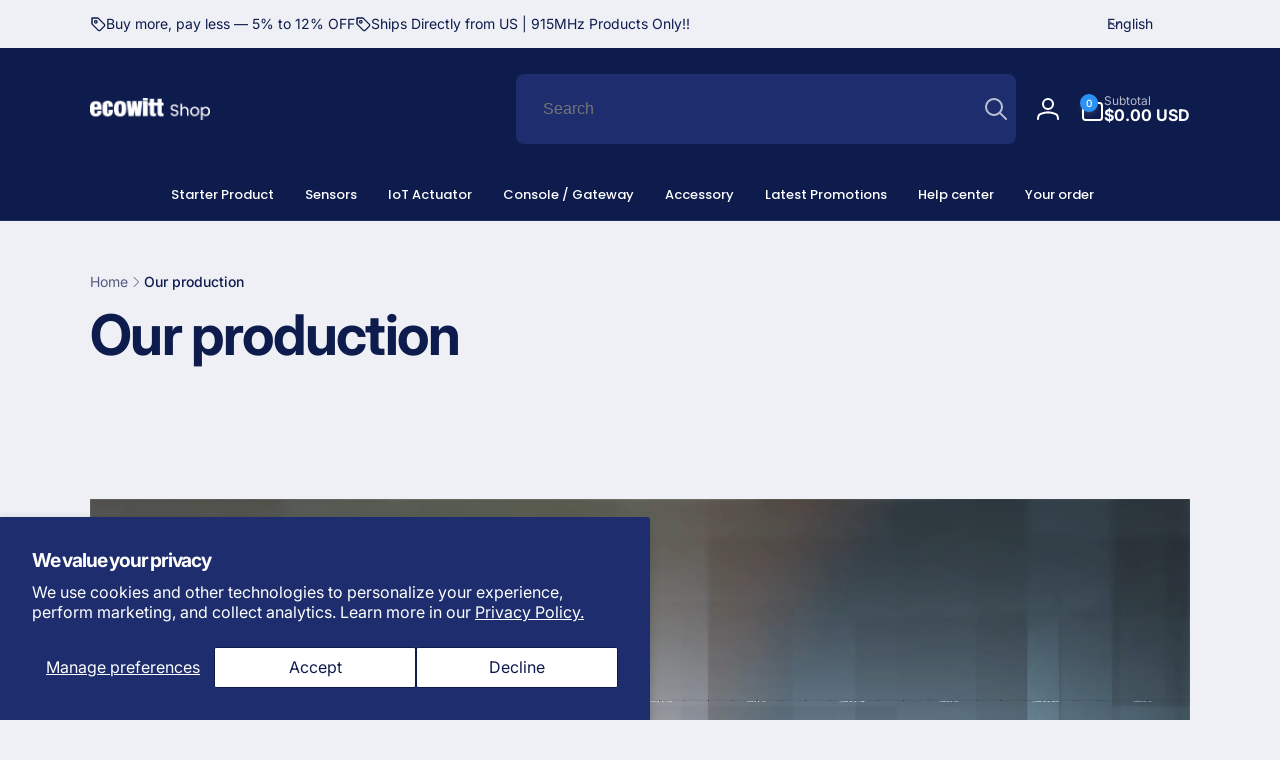

--- FILE ---
content_type: text/html; charset=utf-8
request_url: https://shop.ecowitt.com/en-fr/pages/our-production
body_size: 54733
content:
<!doctype html>
<html class="no-js" lang="en" dir="ltr">
  <head><!--Content in content_for_header -->
<!--LayoutHub-Embed--><link rel="stylesheet" type="text/css" href="data:text/css;base64," media="all">
<!--LH--><!--/LayoutHub-Embed-->
 
<meta charset="utf-8">
    <meta http-equiv="X-UA-Compatible" content="IE=edge">
    <meta name="viewport" content="width=device-width,initial-scale=1">
    <meta name="theme-color" content="">
    <link rel="canonical" href="https://shop.ecowitt.com/en-fr/pages/our-production">
    <link rel="preconnect" href="https://cdn.shopify.com" crossorigin><link rel="icon" type="image/png" href="//shop.ecowitt.com/cdn/shop/files/1a-logo-_222.png?crop=center&height=32&v=1716796156&width=32">

    
<link rel="preload" as="font" href="//shop.ecowitt.com/cdn/fonts/inter/inter_n4.b2a3f24c19b4de56e8871f609e73ca7f6d2e2bb9.woff2" type="font/woff2" crossorigin><link rel="preload" as="font" href="//shop.ecowitt.com/cdn/fonts/inter/inter_n7.02711e6b374660cfc7915d1afc1c204e633421e4.woff2" type="font/woff2" crossorigin>
<title>
        Our production
</title>

      
        <meta name="description" content="ECOWITT attaches great importance to the R&amp;amp;D and innovation of core technologies. With its advantages in the R&amp;amp;D and accumulation of underlying technologies including wireless radio frequency, high-precision temperature and humidity sensing and the manufacturing capabilities of key components, the company has d">
      


<meta property="og:site_name" content="Ecowitt">
<meta property="og:url" content="https://shop.ecowitt.com/en-fr/pages/our-production">
<meta property="og:title" content="Our production">
<meta property="og:type" content="website">
<meta property="og:description" content="ECOWITT attaches great importance to the R&amp;amp;D and innovation of core technologies. With its advantages in the R&amp;amp;D and accumulation of underlying technologies including wireless radio frequency, high-precision temperature and humidity sensing and the manufacturing capabilities of key components, the company has d"><meta property="og:image" content="http://shop.ecowitt.com/cdn/shop/files/mg-2.jpg?v=1654158686">
  <meta property="og:image:secure_url" content="https://shop.ecowitt.com/cdn/shop/files/mg-2.jpg?v=1654158686">
  <meta property="og:image:width" content="3000">
  <meta property="og:image:height" content="600"><meta name="twitter:site" content="@ecowittweather"><meta name="twitter:card" content="summary_large_image">
<meta name="twitter:title" content="Our production">
<meta name="twitter:description" content="ECOWITT attaches great importance to the R&amp;amp;D and innovation of core technologies. With its advantages in the R&amp;amp;D and accumulation of underlying technologies including wireless radio frequency, high-precision temperature and humidity sensing and the manufacturing capabilities of key components, the company has d">
<script>
      window.shopUrl = 'https://shop.ecowitt.com';
      window.routes = {
        cart_url: '/en-fr/cart',
        cart_add_url: '/en-fr/cart/add',
        cart_change_url: '/en-fr/cart/change',
        cart_update_url: '/en-fr/cart/update',
        predictive_search_url: '/en-fr/search/suggest',
        search_url: '/en-fr/search',
        product_recommendations_url: '/en-fr/recommendations/products'
      };

      window.photoswipeUrls = {
        lib: '//shop.ecowitt.com/cdn/shop/t/61/assets/photoswipe.umd.min.js?v=26433048617275824511759904344',
        loaded: false
      };

      window.hasQuickAddDrawer = false;
      window.hasQuickViewModal = false;

      window.cartStrings = {
        error: `There was an error while updating your cart. Please try again.`,
        quantityError: `You can only add [quantity] of this item to your cart.`,
        success: `The product has been added to the cart.`
      }

      window.variantStrings = {
        addToCart: `Add to cart`,
        soldOut: `Sold out`,
        unavailable: `Unavailable`,
        unavailable_with_option: `[value] - Unavailable`
      }

      window.accessibilityStrings = {
        imageAvailable: `Image [index] is now available in gallery view`,
        shareSuccess: `Link copied to clipboard`,
        copyToClipboard: `Copy link`,
        pauseSlideshow: `Pause slideshow`,
        playSlideshow: `Play slideshow`,countdownExpiredMsg: `The countdown timer has been expired.`
      };window.moneyFormat = "\u003cspan class=transcy-money\u003e${{amount}} USD\u003c\/span\u003e";
      window.loadedBackgroundColorSwatches =false;
      window.currencyMain = "USD";
      window.appearAnimate = true;
      window.hideUnavailableOptions = true;
    </script><script>window.performance && window.performance.mark && window.performance.mark('shopify.content_for_header.start');</script><meta name="google-site-verification" content="BhrgP1AUeA3YH0lnmJOmBCN8jPWYcDBXDwQr58Dkm28">
<meta name="google-site-verification" content="dsxGsIuIk0MxlRereCtsgb2E3ohiXXLNhY1zbqCBB5w">
<meta name="google-site-verification" content="6y1U9R_o3_wxcwpCZh7Nj3taGROG-eRLxAbtJD3xrz4">
<meta name="google-site-verification" content="sBsca9OEcsUewwx3dhw5pddVolWUmhww5lpOL8CCACc">
<meta id="shopify-digital-wallet" name="shopify-digital-wallet" content="/54865395874/digital_wallets/dialog">
<meta name="shopify-checkout-api-token" content="3aa6d1d80ea31534350639ccd4c6b0c1">
<meta id="in-context-paypal-metadata" data-shop-id="54865395874" data-venmo-supported="false" data-environment="production" data-locale="en_US" data-paypal-v4="true" data-currency="USD">
<link rel="alternate" hreflang="x-default" href="https://shop.ecowitt.com/pages/our-production">
<link rel="alternate" hreflang="en-GB" href="https://shop.ecowitt.com/en-gb/pages/our-production">
<link rel="alternate" hreflang="en-AU" href="https://shop.ecowitt.com/en-au/pages/our-production">
<link rel="alternate" hreflang="en-CA" href="https://shop.ecowitt.com/en-ca/pages/our-production">
<link rel="alternate" hreflang="fr-CA" href="https://shop.ecowitt.com/fr-ca/pages/notre-production">
<link rel="alternate" hreflang="fr-FR" href="https://shop.ecowitt.com/fr-fr/pages/notre-production">
<link rel="alternate" hreflang="en-FR" href="https://shop.ecowitt.com/en-fr/pages/our-production">
<link rel="alternate" hreflang="de-DE" href="https://shop.ecowitt.com/de-de/pages/our-production">
<link rel="alternate" hreflang="en-DE" href="https://shop.ecowitt.com/en-de/pages/our-production">
<link rel="alternate" hreflang="en-CN" href="https://shop.ecowitt.com/en-cn/pages/our-production">
<link rel="alternate" hreflang="it-IT" href="https://shop.ecowitt.com/it-it/pages/our-production">
<link rel="alternate" hreflang="en-IT" href="https://shop.ecowitt.com/en-it/pages/our-production">
<link rel="alternate" hreflang="es-ES" href="https://shop.ecowitt.com/es-es/pages/our-production">
<link rel="alternate" hreflang="de-ES" href="https://shop.ecowitt.com/de-es/pages/our-production">
<link rel="alternate" hreflang="it-ES" href="https://shop.ecowitt.com/it-es/pages/our-production">
<link rel="alternate" hreflang="fr-ES" href="https://shop.ecowitt.com/fr-es/pages/notre-production">
<link rel="alternate" hreflang="en-ES" href="https://shop.ecowitt.com/en-es/pages/our-production">
<link rel="alternate" hreflang="en-US" href="https://shop.ecowitt.com/pages/our-production">
<link rel="alternate" hreflang="zh-Hans-US" href="https://shop.ecowitt.com/zh-hans/pages/our-production">
<link rel="alternate" hreflang="de-US" href="https://shop.ecowitt.com/de/pages/our-production">
<link rel="alternate" hreflang="it-US" href="https://shop.ecowitt.com/it/pages/our-production">
<link rel="alternate" hreflang="fr-US" href="https://shop.ecowitt.com/fr/pages/notre-production">
<link rel="alternate" hreflang="zh-Hant-US" href="https://shop.ecowitt.com/zh-hant/pages/our-production">
<link rel="alternate" hreflang="es-US" href="https://shop.ecowitt.com/es/pages/our-production">
<script async="async" src="/checkouts/internal/preloads.js?locale=en-FR"></script>
<script id="shopify-features" type="application/json">{"accessToken":"3aa6d1d80ea31534350639ccd4c6b0c1","betas":["rich-media-storefront-analytics"],"domain":"shop.ecowitt.com","predictiveSearch":true,"shopId":54865395874,"locale":"en"}</script>
<script>var Shopify = Shopify || {};
Shopify.shop = "e-agronomy.myshopify.com";
Shopify.locale = "en";
Shopify.currency = {"active":"USD","rate":"1.0"};
Shopify.country = "FR";
Shopify.theme = {"name":"线上","id":144273670306,"schema_name":"Woodstock","schema_version":"2.0.0","theme_store_id":2239,"role":"main"};
Shopify.theme.handle = "null";
Shopify.theme.style = {"id":null,"handle":null};
Shopify.cdnHost = "shop.ecowitt.com/cdn";
Shopify.routes = Shopify.routes || {};
Shopify.routes.root = "/en-fr/";</script>
<script type="module">!function(o){(o.Shopify=o.Shopify||{}).modules=!0}(window);</script>
<script>!function(o){function n(){var o=[];function n(){o.push(Array.prototype.slice.apply(arguments))}return n.q=o,n}var t=o.Shopify=o.Shopify||{};t.loadFeatures=n(),t.autoloadFeatures=n()}(window);</script>
<script id="shop-js-analytics" type="application/json">{"pageType":"page"}</script>
<script defer="defer" async type="module" src="//shop.ecowitt.com/cdn/shopifycloud/shop-js/modules/v2/client.init-shop-cart-sync_C5BV16lS.en.esm.js"></script>
<script defer="defer" async type="module" src="//shop.ecowitt.com/cdn/shopifycloud/shop-js/modules/v2/chunk.common_CygWptCX.esm.js"></script>
<script type="module">
  await import("//shop.ecowitt.com/cdn/shopifycloud/shop-js/modules/v2/client.init-shop-cart-sync_C5BV16lS.en.esm.js");
await import("//shop.ecowitt.com/cdn/shopifycloud/shop-js/modules/v2/chunk.common_CygWptCX.esm.js");

  window.Shopify.SignInWithShop?.initShopCartSync?.({"fedCMEnabled":true,"windoidEnabled":true});

</script>
<script>(function() {
  var isLoaded = false;
  function asyncLoad() {
    if (isLoaded) return;
    isLoaded = true;
    var urls = ["https:\/\/cdn-bundler.nice-team.net\/app\/js\/bundler.js?shop=e-agronomy.myshopify.com","https:\/\/app.layouthub.com\/shopify\/layouthub.js?shop=e-agronomy.myshopify.com"];
    for (var i = 0; i < urls.length; i++) {
      var s = document.createElement('script');
      s.type = 'text/javascript';
      s.async = true;
      s.src = urls[i];
      var x = document.getElementsByTagName('script')[0];
      x.parentNode.insertBefore(s, x);
    }
  };
  if(window.attachEvent) {
    window.attachEvent('onload', asyncLoad);
  } else {
    window.addEventListener('load', asyncLoad, false);
  }
})();</script>
<script id="__st">var __st={"a":54865395874,"offset":28800,"reqid":"ad336105-4748-4ec5-93fd-1e0554201da3-1768736879","pageurl":"shop.ecowitt.com\/en-fr\/pages\/our-production","s":"pages-95690457250","u":"69ad15dc7258","p":"page","rtyp":"page","rid":95690457250};</script>
<script>window.ShopifyPaypalV4VisibilityTracking = true;</script>
<script id="captcha-bootstrap">!function(){'use strict';const t='contact',e='account',n='new_comment',o=[[t,t],['blogs',n],['comments',n],[t,'customer']],c=[[e,'customer_login'],[e,'guest_login'],[e,'recover_customer_password'],[e,'create_customer']],r=t=>t.map((([t,e])=>`form[action*='/${t}']:not([data-nocaptcha='true']) input[name='form_type'][value='${e}']`)).join(','),a=t=>()=>t?[...document.querySelectorAll(t)].map((t=>t.form)):[];function s(){const t=[...o],e=r(t);return a(e)}const i='password',u='form_key',d=['recaptcha-v3-token','g-recaptcha-response','h-captcha-response',i],f=()=>{try{return window.sessionStorage}catch{return}},m='__shopify_v',_=t=>t.elements[u];function p(t,e,n=!1){try{const o=window.sessionStorage,c=JSON.parse(o.getItem(e)),{data:r}=function(t){const{data:e,action:n}=t;return t[m]||n?{data:e,action:n}:{data:t,action:n}}(c);for(const[e,n]of Object.entries(r))t.elements[e]&&(t.elements[e].value=n);n&&o.removeItem(e)}catch(o){console.error('form repopulation failed',{error:o})}}const l='form_type',E='cptcha';function T(t){t.dataset[E]=!0}const w=window,h=w.document,L='Shopify',v='ce_forms',y='captcha';let A=!1;((t,e)=>{const n=(g='f06e6c50-85a8-45c8-87d0-21a2b65856fe',I='https://cdn.shopify.com/shopifycloud/storefront-forms-hcaptcha/ce_storefront_forms_captcha_hcaptcha.v1.5.2.iife.js',D={infoText:'Protected by hCaptcha',privacyText:'Privacy',termsText:'Terms'},(t,e,n)=>{const o=w[L][v],c=o.bindForm;if(c)return c(t,g,e,D).then(n);var r;o.q.push([[t,g,e,D],n]),r=I,A||(h.body.append(Object.assign(h.createElement('script'),{id:'captcha-provider',async:!0,src:r})),A=!0)});var g,I,D;w[L]=w[L]||{},w[L][v]=w[L][v]||{},w[L][v].q=[],w[L][y]=w[L][y]||{},w[L][y].protect=function(t,e){n(t,void 0,e),T(t)},Object.freeze(w[L][y]),function(t,e,n,w,h,L){const[v,y,A,g]=function(t,e,n){const i=e?o:[],u=t?c:[],d=[...i,...u],f=r(d),m=r(i),_=r(d.filter((([t,e])=>n.includes(e))));return[a(f),a(m),a(_),s()]}(w,h,L),I=t=>{const e=t.target;return e instanceof HTMLFormElement?e:e&&e.form},D=t=>v().includes(t);t.addEventListener('submit',(t=>{const e=I(t);if(!e)return;const n=D(e)&&!e.dataset.hcaptchaBound&&!e.dataset.recaptchaBound,o=_(e),c=g().includes(e)&&(!o||!o.value);(n||c)&&t.preventDefault(),c&&!n&&(function(t){try{if(!f())return;!function(t){const e=f();if(!e)return;const n=_(t);if(!n)return;const o=n.value;o&&e.removeItem(o)}(t);const e=Array.from(Array(32),(()=>Math.random().toString(36)[2])).join('');!function(t,e){_(t)||t.append(Object.assign(document.createElement('input'),{type:'hidden',name:u})),t.elements[u].value=e}(t,e),function(t,e){const n=f();if(!n)return;const o=[...t.querySelectorAll(`input[type='${i}']`)].map((({name:t})=>t)),c=[...d,...o],r={};for(const[a,s]of new FormData(t).entries())c.includes(a)||(r[a]=s);n.setItem(e,JSON.stringify({[m]:1,action:t.action,data:r}))}(t,e)}catch(e){console.error('failed to persist form',e)}}(e),e.submit())}));const S=(t,e)=>{t&&!t.dataset[E]&&(n(t,e.some((e=>e===t))),T(t))};for(const o of['focusin','change'])t.addEventListener(o,(t=>{const e=I(t);D(e)&&S(e,y())}));const B=e.get('form_key'),M=e.get(l),P=B&&M;t.addEventListener('DOMContentLoaded',(()=>{const t=y();if(P)for(const e of t)e.elements[l].value===M&&p(e,B);[...new Set([...A(),...v().filter((t=>'true'===t.dataset.shopifyCaptcha))])].forEach((e=>S(e,t)))}))}(h,new URLSearchParams(w.location.search),n,t,e,['guest_login'])})(!0,!0)}();</script>
<script integrity="sha256-4kQ18oKyAcykRKYeNunJcIwy7WH5gtpwJnB7kiuLZ1E=" data-source-attribution="shopify.loadfeatures" defer="defer" src="//shop.ecowitt.com/cdn/shopifycloud/storefront/assets/storefront/load_feature-a0a9edcb.js" crossorigin="anonymous"></script>
<script data-source-attribution="shopify.dynamic_checkout.dynamic.init">var Shopify=Shopify||{};Shopify.PaymentButton=Shopify.PaymentButton||{isStorefrontPortableWallets:!0,init:function(){window.Shopify.PaymentButton.init=function(){};var t=document.createElement("script");t.src="https://shop.ecowitt.com/cdn/shopifycloud/portable-wallets/latest/portable-wallets.en.js",t.type="module",document.head.appendChild(t)}};
</script>
<script data-source-attribution="shopify.dynamic_checkout.buyer_consent">
  function portableWalletsHideBuyerConsent(e){var t=document.getElementById("shopify-buyer-consent"),n=document.getElementById("shopify-subscription-policy-button");t&&n&&(t.classList.add("hidden"),t.setAttribute("aria-hidden","true"),n.removeEventListener("click",e))}function portableWalletsShowBuyerConsent(e){var t=document.getElementById("shopify-buyer-consent"),n=document.getElementById("shopify-subscription-policy-button");t&&n&&(t.classList.remove("hidden"),t.removeAttribute("aria-hidden"),n.addEventListener("click",e))}window.Shopify?.PaymentButton&&(window.Shopify.PaymentButton.hideBuyerConsent=portableWalletsHideBuyerConsent,window.Shopify.PaymentButton.showBuyerConsent=portableWalletsShowBuyerConsent);
</script>
<script data-source-attribution="shopify.dynamic_checkout.cart.bootstrap">document.addEventListener("DOMContentLoaded",(function(){function t(){return document.querySelector("shopify-accelerated-checkout-cart, shopify-accelerated-checkout")}if(t())Shopify.PaymentButton.init();else{new MutationObserver((function(e,n){t()&&(Shopify.PaymentButton.init(),n.disconnect())})).observe(document.body,{childList:!0,subtree:!0})}}));
</script>
<script id='scb4127' type='text/javascript' async='' src='https://shop.ecowitt.com/cdn/shopifycloud/privacy-banner/storefront-banner.js'></script><link id="shopify-accelerated-checkout-styles" rel="stylesheet" media="screen" href="https://shop.ecowitt.com/cdn/shopifycloud/portable-wallets/latest/accelerated-checkout-backwards-compat.css" crossorigin="anonymous">
<style id="shopify-accelerated-checkout-cart">
        #shopify-buyer-consent {
  margin-top: 1em;
  display: inline-block;
  width: 100%;
}

#shopify-buyer-consent.hidden {
  display: none;
}

#shopify-subscription-policy-button {
  background: none;
  border: none;
  padding: 0;
  text-decoration: underline;
  font-size: inherit;
  cursor: pointer;
}

#shopify-subscription-policy-button::before {
  box-shadow: none;
}

      </style>

<script>window.performance && window.performance.mark && window.performance.mark('shopify.content_for_header.end');</script>

    <script src="//shop.ecowitt.com/cdn/shop/t/61/assets/critical-global.js?v=79356288254890614131759904344" defer="defer"></script>
    <script src="//shop.ecowitt.com/cdn/shop/t/61/assets/motion.min.js?v=8360468052175969501759904344" defer="defer"></script><style data-shopify>@font-face {
  font-family: Inter;
  font-weight: 400;
  font-style: normal;
  font-display: swap;
  src: url("//shop.ecowitt.com/cdn/fonts/inter/inter_n4.b2a3f24c19b4de56e8871f609e73ca7f6d2e2bb9.woff2") format("woff2"),
       url("//shop.ecowitt.com/cdn/fonts/inter/inter_n4.af8052d517e0c9ffac7b814872cecc27ae1fa132.woff") format("woff");
}
@font-face {
  font-family: Inter;
  font-weight: 700;
  font-style: normal;
  font-display: swap;
  src: url("//shop.ecowitt.com/cdn/fonts/inter/inter_n7.02711e6b374660cfc7915d1afc1c204e633421e4.woff2") format("woff2"),
       url("//shop.ecowitt.com/cdn/fonts/inter/inter_n7.6dab87426f6b8813070abd79972ceaf2f8d3b012.woff") format("woff");
}
@font-face {
  font-family: Inter;
  font-weight: 400;
  font-style: italic;
  font-display: swap;
  src: url("//shop.ecowitt.com/cdn/fonts/inter/inter_i4.feae1981dda792ab80d117249d9c7e0f1017e5b3.woff2") format("woff2"),
       url("//shop.ecowitt.com/cdn/fonts/inter/inter_i4.62773b7113d5e5f02c71486623cf828884c85c6e.woff") format("woff");
}
@font-face {
  font-family: Inter;
  font-weight: 700;
  font-style: italic;
  font-display: swap;
  src: url("//shop.ecowitt.com/cdn/fonts/inter/inter_i7.b377bcd4cc0f160622a22d638ae7e2cd9b86ea4c.woff2") format("woff2"),
       url("//shop.ecowitt.com/cdn/fonts/inter/inter_i7.7c69a6a34e3bb44fcf6f975857e13b9a9b25beb4.woff") format("woff");
}
@font-face {
  font-family: Inter;
  font-weight: 500;
  font-style: normal;
  font-display: swap;
  src: url("//shop.ecowitt.com/cdn/fonts/inter/inter_n5.d7101d5e168594dd06f56f290dd759fba5431d97.woff2") format("woff2"),
       url("//shop.ecowitt.com/cdn/fonts/inter/inter_n5.5332a76bbd27da00474c136abb1ca3cbbf259068.woff") format("woff");
}
@font-face {
  font-family: Inter;
  font-weight: 600;
  font-style: normal;
  font-display: swap;
  src: url("//shop.ecowitt.com/cdn/fonts/inter/inter_n6.771af0474a71b3797eb38f3487d6fb79d43b6877.woff2") format("woff2"),
       url("//shop.ecowitt.com/cdn/fonts/inter/inter_n6.88c903d8f9e157d48b73b7777d0642925bcecde7.woff") format("woff");
}

:root,.color-background-1 {
			--color-foreground: 14, 27, 77;
			--color-background: 239, 240, 245;
			--gradient-background: #eff0f5;
			--color-button-text: 255, 255, 255;
			--color-button: 37, 99, 235;
			--color-sale-off-price: 239, 68, 68;
			--color-compare-at-price: 148, 163, 184;
			--color-review-stars: 251, 191, 36;
			--color-background-input: 239, 240, 245;--color-text-message-success: 22, 101, 52;
			--color-background-message-success: 239, 253, 244;
			--color-text-message-warning: 160, 98, 7;
			--color-background-message-warning: 254, 252, 232;
			--color-text-message-error: 152, 28, 27;
			--color-background-message-error: 254, 242, 242;	
		}
.color-background-2 {
			--color-foreground: 0, 0, 0;
			--color-background: 250, 250, 250;
			--gradient-background: #fafafa;
			--color-button-text: 255, 255, 255;
			--color-button: 37, 99, 235;
			--color-sale-off-price: 239, 68, 68;
			--color-compare-at-price: 148, 163, 184;
			--color-review-stars: 251, 191, 36;
			--color-background-input: 255, 255, 255;--color-text-message-success: 22, 101, 52;
			--color-background-message-success: 239, 253, 244;
			--color-text-message-warning: 160, 98, 7;
			--color-background-message-warning: 254, 252, 232;
			--color-text-message-error: 152, 28, 27;
			--color-background-message-error: 254, 242, 242;	
		}
.color-inverse {
			--color-foreground: 255, 255, 255;
			--color-background: 14, 27, 77;
			--gradient-background: #0e1b4d;
			--color-button-text: 255, 255, 255;
			--color-button: 44, 145, 244;
			--color-sale-off-price: 239, 68, 68;
			--color-compare-at-price: 239, 240, 245;
			--color-review-stars: 4, 69, 202;
			--color-background-input: 29, 45, 109;--color-text-message-success: 22, 101, 52;
			--color-background-message-success: 239, 253, 244;
			--color-text-message-warning: 160, 98, 7;
			--color-background-message-warning: 254, 252, 232;
			--color-text-message-error: 152, 28, 27;
			--color-background-message-error: 254, 242, 242;	
		}
.color-scheme-a46e6dd9-7975-4652-b1d5-2dda8681bd32 {
			--color-foreground: 255, 255, 255;
			--color-background: 6, 16, 28;
			--gradient-background: #06101c;
			--color-button-text: 255, 255, 255;
			--color-button: 37, 99, 235;
			--color-sale-off-price: 239, 68, 68;
			--color-compare-at-price: 148, 163, 184;
			--color-review-stars: 251, 191, 36;
			--color-background-input: 22, 40, 60;--color-text-message-success: 22, 101, 52;
			--color-background-message-success: 239, 253, 244;
			--color-text-message-warning: 160, 98, 7;
			--color-background-message-warning: 254, 252, 232;
			--color-text-message-error: 152, 28, 27;
			--color-background-message-error: 254, 242, 242;	
		}
.color-scheme-188e3852-3769-4167-aeab-b66ad591af34 {
			--color-foreground: 255, 255, 255;
			--color-background: 21, 39, 59;
			--gradient-background: #15273b;
			--color-button-text: 255, 255, 255;
			--color-button: 37, 99, 235;
			--color-sale-off-price: 239, 68, 68;
			--color-compare-at-price: 148, 163, 184;
			--color-review-stars: 251, 191, 36;
			--color-background-input: 239, 240, 245;--color-text-message-success: 22, 101, 52;
			--color-background-message-success: 239, 253, 244;
			--color-text-message-warning: 160, 98, 7;
			--color-background-message-warning: 254, 252, 232;
			--color-text-message-error: 152, 28, 27;
			--color-background-message-error: 254, 242, 242;	
		}
.color-scheme-f7265ed4-b52b-4dc1-8232-435610f4fa80 {
			--color-foreground: 255, 255, 255;
			--color-background: 42, 57, 88;
			--gradient-background: #2a3958;
			--color-button-text: 255, 255, 255;
			--color-button: 37, 99, 235;
			--color-sale-off-price: 239, 68, 68;
			--color-compare-at-price: 148, 163, 184;
			--color-review-stars: 251, 191, 36;
			--color-background-input: 239, 240, 245;--color-text-message-success: 22, 101, 52;
			--color-background-message-success: 239, 253, 244;
			--color-text-message-warning: 160, 98, 7;
			--color-background-message-warning: 254, 252, 232;
			--color-text-message-error: 152, 28, 27;
			--color-background-message-error: 254, 242, 242;	
		}
.color-scheme-7da3d753-b58f-441d-8325-f8577713e883 {
			--color-foreground: 14, 27, 77;
			--color-background: 239, 240, 245;
			--gradient-background: #eff0f5;
			--color-button-text: 255, 255, 255;
			--color-button: 37, 99, 235;
			--color-sale-off-price: 239, 68, 68;
			--color-compare-at-price: 148, 163, 184;
			--color-review-stars: 251, 191, 36;
			--color-background-input: 239, 240, 245;--color-text-message-success: 22, 101, 52;
			--color-background-message-success: 239, 253, 244;
			--color-text-message-warning: 160, 98, 7;
			--color-background-message-warning: 254, 252, 232;
			--color-text-message-error: 152, 28, 27;
			--color-background-message-error: 254, 242, 242;	
		}:root {
		--font-body-family: Inter, sans-serif;
		--font-body-style: normal;
		--font-body-weight: 400;
		--font-body-weight-bold: 700;
		--font-body-weight-medium:500;
		--font-body-weight-large:600;

		--font-heading-family: Inter, sans-serif;
		--font-heading-style: normal;
		--font-heading-weight: 400;
		--font-heading-weight-bold: 700;
		--font-heading-weight-rte-bold: 700;
		--font-heading-weight-semi-bold:600;
		--font-heading-weight-medium:500;

		--font-body-scale: 1.0;
		--font-heading-scale: 1.0;

		--color-global-shadow: 14, 27, 77;

		--card-heading-product-weight: var(--font-heading-weight);--font-button-family: var(--font-heading-family);
			--font-button-style: var(--font-heading-style);
			--font-button-weight: var(--font-heading-weight);
			--font-button-weight-medium: var(--font-heading-weight-medium);
			--font-button-scale: var(--font-heading-scale);
			--font-button-weight-bold: var(--font-heading-weight-semi-bold);--page-width: 120rem;
		--page-width-margin: 0rem;

		--transform-direction: -1;
		--left-holder: left;
		--right-holder: right;
		--center-holder: center;

		--product-card-text-alignment: var(--left-holder);
		--product-card-border-opacity: 0;
		--product-card-padding: 0;
		--product-card-shadow-position: -2rem;
		--product-card-shadow-opacity: 0.15;
		--product-card-border-radius: 0px;--product-card-border-radius-image: 0px;--product-card-shadow-distance: 8rem;
		
		--collection-card-text-alignment: var(--left-holder);
		--collection-card-border-radius: 1.6rem;
		
		--color-sale-badge-foreground: 220, 38, 38;
		--color-sale-badge-background: 254, 242, 242;
		--color-sold-out-badge-foreground: 234, 92, 92;
		--color-sold-out-badge-background: 255, 255, 255;
		--color-custom-badge-1-foreground: 22, 163, 74;
		--color-custom-badge-1-background: 240, 253, 244;
		--color-custom-badge-2-foreground: 255, 255, 255;
		--color-custom-badge-2-background: 6, 5, 227;
		--color-custom-badge-3-foreground: 255, 255, 255;
		--color-custom-badge-3-background: 0, 0, 0;
		--color-custom-badge-4-foreground: 255, 255, 255;
		--color-custom-badge-4-background: 24, 206, 8;
		--color-custom-badge-5-foreground: 0, 0, 0;
		--color-custom-badge-5-background: 138, 255, 248;

		--spacing-sections-desktop: 0px;
		--spacing-sections-mobile: 0px;

		--grid-desktop-vertical-spacing: 28px;
		--grid-desktop-horizontal-spacing: 28px;
		--grid-mobile-vertical-spacing: 14px;
		--grid-mobile-horizontal-spacing: 14px;

		--variants-pills-color-radius:50%;
		--card-product-color-radius:50%;--color-page-heading-text: 255, 255, 255;/* Deprecated variables - will be removed in the next version */
		--font-body-weight-500: var(--font-body-weight-medium);
	}

	:root, .color-background-1, .color-background-2, .color-inverse, .color-scheme-a46e6dd9-7975-4652-b1d5-2dda8681bd32, .color-scheme-188e3852-3769-4167-aeab-b66ad591af34, .color-scheme-f7265ed4-b52b-4dc1-8232-435610f4fa80, .color-scheme-7da3d753-b58f-441d-8325-f8577713e883 {
		--color-button-outline: var(--color-button-text);
		--color-button-text-outline: var(--color-button);
		--color-link: var(--color-foreground);
		--color-line: rgb(var(--color-foreground), .3);
		--color-card-hover: var(--color-foreground);
		--color-accent-text: var(--color-highlight);
		--color-price-foreground: var(--color-foreground);
		--color-review-stars-foreground: var(--color-review-stars);
		--color-highlight: var(--color-button);
	}

	body, .color-background-1, .color-background-2, .color-inverse, .color-scheme-a46e6dd9-7975-4652-b1d5-2dda8681bd32, .color-scheme-188e3852-3769-4167-aeab-b66ad591af34, .color-scheme-f7265ed4-b52b-4dc1-8232-435610f4fa80, .color-scheme-7da3d753-b58f-441d-8325-f8577713e883 {
		color: rgb(var(--color-foreground));
		background-color: rgb(var(--color-background));
	}*,
		*::before,
		*::after {
			box-sizing: inherit;
		}

		html {
			box-sizing: border-box;
			font-size: calc(var(--font-body-scale) * 62.5%);
			height: 100%;
		}

		body {
			display: grid;
			grid-template-rows: auto auto 1fr auto;
			grid-template-columns: 100%;
			min-height: 100%;
			margin: 0;
			font-size: 1.6rem;
			line-height: calc(1 + 0.6 / var(--font-body-scale));
			font-family: var(--font-body-family);
			font-style: var(--font-body-style);
			font-weight: var(--font-body-weight);
		}.js appear-animate-single {
			transform: scale(1.5);
			opacity: 0;
		}
		.js .appear-animate-item-in-list:not(.done) {
			transform: translateY(3rem);
			opacity: 0;
		}.card__heading--product a {
			display: -webkit-box;
			-webkit-line-clamp: 2;
			-webkit-box-orient: vertical;
			overflow: hidden;
		}.card__heading--collection a:before {
				content: "";
			}@media(hover: hover) and (min-width: 990px) {
			.card__quick-buttons {
				position: absolute;
				top: calc(100% + 1rem);
				inset-inline: var(--product-card-padding);
				opacity: 0;
				visibility: hidden;
				transition: opacity 300ms ease, top 300ms ease;
			}

			.card-wrapper--product:hover .card__quick-buttons {
				opacity: 1;
				top: calc(100% - 2rem - var(--product-card-shadow-position));
				visibility: visible;
			}
		}</style><link href="//shop.ecowitt.com/cdn/shop/t/61/assets/critical-base.css?v=121765644463990797651759904344" rel="stylesheet" type="text/css" media="all" />
    <link rel="stylesheet" href="//shop.ecowitt.com/cdn/shop/t/61/assets/component-card.css?v=130058503653498769181759904344" media="print" onload="this.media='all'"><script>document.documentElement.className = document.documentElement.className.replace('no-js', 'js');
    if (Shopify.designMode) {
      document.documentElement.classList.add('shopify-design-mode');
    }
    </script>
  <!-- BEGIN app block: shopify://apps/globo-mega-menu/blocks/app-embed/7a00835e-fe40-45a5-a615-2eb4ab697b58 -->
<link href="//cdn.shopify.com/extensions/019b6e53-04e2-713c-aa06-5bced6079bf6/menufrontend-304/assets/main-navigation-styles.min.css" rel="stylesheet" type="text/css" media="all" />
<link href="//cdn.shopify.com/extensions/019b6e53-04e2-713c-aa06-5bced6079bf6/menufrontend-304/assets/theme-styles.min.css" rel="stylesheet" type="text/css" media="all" />
<script type="text/javascript" hs-ignore data-cookieconsent="ignore" data-ccm-injected>
document.getElementsByTagName('html')[0].classList.add('globo-menu-loading');
window.GloboMenuConfig = window.GloboMenuConfig || {}
window.GloboMenuConfig.curLocale = "en";
window.GloboMenuConfig.shop = "e-agronomy.myshopify.com";
window.GloboMenuConfig.GloboMenuLocale = "en";
window.GloboMenuConfig.locale = "en";
window.menuRootUrl = "/en-fr";
window.GloboMenuCustomer = false;
window.GloboMenuAssetsUrl = 'https://cdn.shopify.com/extensions/019b6e53-04e2-713c-aa06-5bced6079bf6/menufrontend-304/assets/';
window.GloboMenuFilesUrl = '//shop.ecowitt.com/cdn/shop/files/';
window.GloboMenuLinklists = {"main-menu": [{'url' :"\/en-fr\/collections\/starter-product", 'title': "Product Kit"},{'url' :"\/en-fr\/collections\/wifi-sensor", 'title': "Sensor"},{'url' :"\/en-fr\/collections\/iot-actuator", 'title': "IoT Actuator"},{'url' :"\/en-fr\/collections\/console-or-gateway", 'title': "Console \/ Gateway"},{'url' :"https:\/\/shop.ecowitt.com\/collections\/accessories", 'title': "Accessories"},{'url' :"\/en-fr\/pages\/help-center", 'title': "Help Center"}],"footer": [{'url' :"\/en-fr\/policies\/refund-policy", 'title': "Refund Policy"},{'url' :"\/en-fr\/policies\/privacy-policy", 'title': "Privacy Policy"},{'url' :"\/en-fr\/policies\/shipping-policy", 'title': "Shipping Policy"},{'url' :"\/en-fr\/pages\/warranty-policy", 'title': "Warranty Policy"},{'url' :"\/en-fr\/policies\/terms-of-service", 'title': "Terms of Service"},{'url' :"\/en-fr\/pages\/do-not-sell-my-personal-information", 'title': "Do not sell my personal information"},{'url' :"\/en-fr\/pages\/payment-methods", 'title': "Payment Methods"}],"ecowitt": [{'url' :"\/en-fr\/pages\/contact-us", 'title': "Contact us"},{'url' :"\/en-fr\/pages\/our-company", 'title': "Our company"},{'url' :"\/en-fr\/pages\/our-production", 'title': "Our production"}],"ecowitt-amazon": [{'url' :"https:\/\/www.aliexpress.com\/store\/1102643298", 'title': "AliExpress"},{'url' :"https:\/\/www.amazon.com\/stores\/ECOWITT\/page\/49A2A20A-C4AF-42E7-8629-FA908E429515", 'title': "Amazon US"},{'url' :"https:\/\/www.amazon.ca\/stores\/Ecowitt\/page\/7861BD86-C36C-40A3-B18C-CE1A6D670451", 'title': "Amazon CA"},{'url' :"https:\/\/www.amazon.co.uk\/stores\/ecowitt\/page\/9F91BBDF-74D9-43C2-8DCE-A779B5E4DEB7", 'title': "Amazon UK"},{'url' :"https:\/\/www.amazon.de\/-\/en\/stores\/ecowitt\/page\/ADFF4518-F762-4641-B54D-73A8A893F851", 'title': "Amazon DE"},{'url' :"https:\/\/www.amazon.it\/stores\/page\/3A637534-CE53-4EC3-9794-AA3B096B2052", 'title': "Amazon IT"},{'url' :"https:\/\/www.amazon.com.au\/stores\/Ecowitt\/page\/C7C5AFD4-5BFA-42B3-9537-CCC491487648", 'title': "Amazon AU"}],"support": [{'url' :"https:\/\/www.ecowitt.net\/", 'title': "Ecowitt Weather"},{'url' :"https:\/\/api.ecowitt.net\/api\/app\/download", 'title': "APP Download"},{'url' :"https:\/\/www.ecowitt.com\/shop\/manualDownload", 'title': "Manual"},{'url' :"\/en-fr\/pages\/contact-us", 'title': "Contact us"}],"blank-menu": [{'url' :"\/en-fr\/collections\/camera", 'title': "Camera"},{'url' :"\/en-fr\/collections\/wifi-sensor", 'title': "Sensor"},{'url' :"\/en-fr\/collections\/console", 'title': "Console"},{'url' :"\/en-fr\/collections\/weather-station", 'title': "Weather station"},{'url' :"\/en-fr\/collections\/accessory", 'title': "Accessories"},{'url' :"\/en-fr\/collections\/sale", 'title': "SALE"},{'url' :"\/en-fr\/products\/gift-card", 'title': "Gift card"}],"customer-account-main-menu": [{'url' :"\/en-fr", 'title': "Shop"},{'url' :"https:\/\/shopaccount.ecowitt.com\/orders?locale=en\u0026region_country=FR", 'title': "Orders"}],"ecowitt-official": [{'url' :"\/en-fr", 'title': "Product"},{'url' :"\/en-fr", 'title': "Solution"},{'url' :"\/en-fr", 'title': "Where to Buy"},{'url' :"\/en-fr", 'title': "Help Center"},{'url' :"\/en-fr", 'title': "Explore"},{'url' :"\/en-fr", 'title': "Partner"},{'url' :"\/en-fr", 'title': "Download"}]}
window.GloboMenuConfig.is_app_embedded = true;
window.showAdsInConsole = true;
</script>

<link href="//cdn.shopify.com/extensions/019b6e53-04e2-713c-aa06-5bced6079bf6/menufrontend-304/assets/remixicon.min.css" rel="stylesheet" type="text/css" media="all" />

<style>.globo-menu-loading ul.list-menu.list-menu--inline {visibility:hidden;opacity:0}.globo-menu-loading ul.menu-drawer__menu.has-submenu.list-menu {visibility:hidden;opacity:0}</style><script hs-ignore data-cookieconsent="ignore" data-ccm-injected type="text/javascript">
  window.GloboMenus = window.GloboMenus || [];
  var menuKey = 96837;
  window.GloboMenus[menuKey] = window.GloboMenus[menuKey] || {};
  window.GloboMenus[menuKey].id = menuKey;window.GloboMenus[menuKey].replacement = {"type":"selector","main_menu":"main-menu","mobile_menu":"main-menu","main_menu_selector":"ul.list-menu.list-menu--inline","mobile_menu_selector":"ul.menu-drawer__menu.has-submenu.list-menu"};window.GloboMenus[menuKey].type = "main";
  window.GloboMenus[menuKey].schedule = {"enable":false,"from":"0","to":"0"};
  window.GloboMenus[menuKey].settings ={"font":{"tab_fontsize":"13","menu_fontsize":"13","tab_fontfamily":"Poppins","tab_fontweight":"700","menu_fontfamily":"Poppins","menu_fontweight":"500","tab_fontfamily_2":"Lato","menu_fontfamily_2":"Lato","submenu_text_fontsize":"14","tab_fontfamily_custom":false,"menu_fontfamily_custom":false,"submenu_text_fontfamily":"Poppins","submenu_text_fontweight":"regular","submenu_heading_fontsize":"16","submenu_text_fontfamily_2":"Arimo","submenu_heading_fontfamily":"Poppins","submenu_heading_fontweight":"regular","submenu_description_fontsize":"12","submenu_heading_fontfamily_2":"Bitter","submenu_description_fontfamily":"Poppins","submenu_description_fontweight":"regular","submenu_text_fontfamily_custom":false,"submenu_description_fontfamily_2":"Indie Flower","submenu_heading_fontfamily_custom":false,"submenu_description_fontfamily_custom":false},"color":{"menu_text":"rgba(255, 255, 255, 1)","menu_border":"rgba(255, 255, 255, 0)","submenu_text":"rgba(49, 49, 49, 1)","atc_text_color":"#FFFFFF","submenu_border":"rgba(209, 209, 209, 1)","menu_background":"rgba(14, 27, 77, 1)","menu_text_hover":"#f6f1f1","sale_text_color":"#ffffff","submenu_heading":"rgba(14, 27, 77, 1)","tab_heading_color":"rgba(14, 27, 77, 1)","soldout_text_color":"rgba(117, 117, 117, 1)","submenu_background":"rgba(237, 242, 255, 1)","submenu_text_hover":"rgba(71, 112, 219, 1)","submenu_description":"rgba(150, 150, 150, 1)","atc_background_color":"#1F1F1F","atc_text_color_hover":"#FFFFFF","tab_background_hover":"rgba(71, 112, 219, 1)","menu_background_hover":"rgba(71, 112, 219, 1)","sale_background_color":"#ec523e","soldout_background_color":"rgba(213, 213, 213, 1)","tab_heading_active_color":"rgba(255, 255, 255, 1)","submenu_description_hover":"#4d5bcd","atc_background_color_hover":"#000000"},"general":{"align":"center","login":false,"border":true,"logout":false,"search":false,"account":false,"trigger":"hover","register":false,"atcButton":false,"max_width":null,"indicators":false,"responsive":"768","transition":"fade","orientation":"horizontal","menu_padding":"15","carousel_loop":true,"mobile_border":true,"mobile_trigger":"click_toggle","submenu_border":true,"tab_lineheight":50,"menu_lineheight":"50","lazy_load_enable":false,"transition_delay":"75","transition_speed":"150","submenu_max_width":null,"carousel_auto_play":true,"dropdown_lineheight":"50","linklist_lineheight":"30","mobile_sticky_header":true,"desktop_sticky_header":true,"mobile_hide_linklist_submenu":false},"language":{"name":"Name","sale":"Sale","send":"Send","view":"View details","email":"Email","phone":"Phone Number","search":"Search for...","message":"Message","name_de":"Vorname und Nachname","name_en":"Name","name_it":"nome","sale_de":"Verkauf","sale_en":"sales","sale_it":"vendite","send_de":"Senden","send_en":"send","send_it":"inviare","email_de":"E-Mail","email_en":"E-mail","email_it":"E-mail","sold_out":"Sold out","search_de":"Suche","search_en":"search","search_it":"ricerca","message_de":"Informationen","message_en":"information","message_it":"informazioni","add_to_cart":"Add to cart","sold_out_de":"ausverkauft","sold_out_en":"sold out","sold_out_it":"esaurito","phone_number":"Phone number","add_to_cart_de":"In den Warenkorb legen","add_to_cart_en":"Add to cart","add_to_cart_it":"Aggiungi al carrello","phone_number_de":"Rufnummer","phone_number_en":"Phone number","phone_number_it":"numero di telefono"}};
  window.GloboMenus[menuKey].itemsLength = 13;
</script><script type="template/html" id="globoMenu96837HTML"><ul class="gm-menu gm-menu-96837 gm-bordered gm-mobile-bordered gm-submenu-align-center gm-menu-trigger-hover gm-transition-fade" data-menu-id="96837" data-transition-speed="150" data-transition-delay="75">
<li data-gmmi="0" data-gmdi="0" class="gm-item gm-hidden-mobile gm-level-0 gm-has-submenu gm-submenu-mega gm-submenu-align-full"><a class="gm-target" title="Starter Product" href="/en-fr/collections/starter-product"><span class="gm-text">Starter Product</span></a><div 
      class="gm-submenu gm-mega gm-submenu-bordered" 
      style=""
    ><div style="" class="submenu-background"></div>
      <ul class="gm-grid">
<li class="gm-item gm-grid-item gmcol-full gm-has-submenu">
    <div class="gm-tabs gm-tabs-left"><ul class="gm-tab-links">
<li class="gm-item gm-has-submenu gm-active" data-tab-index="0"><a class="gm-target" title="Weather Station" href="/en-fr/collections/weather-station"><span class="gm-text">Weather Station</span></a></li>
<li class="gm-item gm-has-submenu" data-tab-index="1"><a class="gm-target" title="Rain Gauge" href="/en-fr/collections/rain-gauge"><span class="gm-text">Rain Gauge</span></a></li>
<li class="gm-item gm-has-submenu" data-tab-index="2"><a class="gm-target" title="Thermometers" href="/en-fr/collections/thermometer"><span class="gm-text">Thermometers</span></a></li>
<li class="gm-item gm-has-submenu" data-tab-index="3"><a class="gm-target" title="Air Quality Monitor" href="/en-fr/collections/air-quality-monitor"><span class="gm-text">Air Quality Monitor</span></a></li>
<li class="gm-item gm-has-submenu" data-tab-index="4"><a class="gm-target" title="Soil and Plant Monitor" href="/en-fr/collections/soil-and-plant-monitor"><span class="gm-text">Soil and Plant Monitor</span></a></li>
<li class="gm-item gm-has-submenu" data-tab-index="5"><a class="gm-target" title=""><span class="gm-text"><span class="gm-description">Starter products offer ready-assembled console sensor packages, complete weather stations, or mini solutions consisting of 1-3 sensors and matching display screens. You will also find independently functioning individual sensors with a built-in screen/display here for completeness. If the ready-made packages do not meet your requirements or ideas, you can assemble your weather station from our existing products (consoles, sensors). Please note that most sensors or sensor groups require a console/gateway to create a functional weather station. In addition, the sensors and console must have the same radio frequency.</span></span></a></li></ul>
    <ul class="gm-tab-contents">
<li data-tab-index="0" class="gm-tab-content hc gm-active"><ul class="gm-tab-panel">
<li class="gm-item gm-grid-item gmcol-12">
    <div class="gm-html"><div class="gm-html-inner"><a href="https://shop.ecowitt.com/products/customise-your-initial-weather-station" target="_blank" rel="noopener noreferrer" style="font-size: 16px;">Can't find the weather station you're looking for? Click here to customize your own!</a></div></div>
  </li>
<li class="gm-item gm-grid-item gmcol-12">
      <ul class="gm-products-grid gm-grid"><li class="gmcol-12">
            <div class="gm-heading">
              <a class="gm-target" href="/en-fr/collections/cellular-weather-stations-mobile-weather-station">Cellular Weather Station / Mobile Weather Station</a>
            </div>
          </li><!-- BEGIN app snippet: menu.item.products --><li class="gm-grid-item gmcol-3"><div class="gm-single-product">
          <a href="/en-fr/products/ws6006" class="gm-target"><div class="gm-product-img"><img
            
            data-sizes="auto"
            src="//shop.ecowitt.com/cdn/shop/products/png_0cdf78f8-c401-4c1e-aa12-0121e1152368_large.jpg?v=1639557058"
            width="1052"
            height="1052"
            loading="lazy"
            data-widths="[40, 100, 140, 180, 250, 260, 275, 305, 440, 610, 720, 930, 1080]"
            class="gm-product-img"
            alt="WS6006 Professional 4G Cellular Wireless Weather Station"
          /></div>
            <div class="gm-product-vendor">ecowitt</div>
            <div class="gm-product-name">WS6006 Professional 4G Cellular Wireless Weather Station</div>
            <div class="gm-product">
              <div class="gm-product-price">
                <span class="gm-price"><span class=transcy-money>$289.99</span></span></div></div>
          </a>
        </div></li><li class="gm-grid-item gmcol-3"><div class="gm-single-product">
          <a href="/en-fr/products/ws6210" class="gm-target"><div class="gm-product-img"><img
            
            data-sizes="auto"
            src="//shop.ecowitt.com/cdn/shop/files/wittfield_combo_large.jpg?v=1731901336"
            width="1600"
            height="1600"
            loading="lazy"
            data-widths="[40, 100, 140, 180, 250, 260, 275, 305, 440, 610, 720, 930, 1080]"
            class="gm-product-img"
            alt="Ecowitt WittField WS6210/WS6210S Professional 4G &amp; Wi-Fi Solar-Powered Wireless Weather Station"
          /></div>
            <div class="gm-product-vendor">ecowitt</div>
            <div class="gm-product-name">Ecowitt WittField WS6210/WS6210S Professional 4G & Wi-Fi Solar-Powered Wireless Weather Station</div>
            <div class="gm-product">
              <div class="gm-product-price">
                <span class="gm-price"><span class=transcy-money>$329.99</span></span></div></div>
          </a>
        </div></li>
</ul>
    </li>
<li class="gm-item gm-grid-item gmcol-12">
      <ul class="gm-products-grid gm-grid"><li class="gmcol-12">
            <div class="gm-heading">
              <a class="gm-target" href="/en-fr/collections/wi-fi-weather-station">Wi-Fi Weather Station</a>
            </div>
          </li><!-- BEGIN app snippet: menu.item.products --><li class="gm-grid-item gmcol-3"><div class="gm-single-product">
          <a href="/en-fr/products/gw1101-gw1201" class="gm-target"><div class="gm-product-img"><img
            
            data-sizes="auto"
            src="//shop.ecowitt.com/cdn/shop/files/3034a1133efe01daba919094b70c6310_large.jpg?v=1717584749"
            width="1000"
            height="1000"
            loading="lazy"
            data-widths="[40, 100, 140, 180, 250, 260, 275, 305, 440, 610, 720, 930, 1080]"
            class="gm-product-img"
            alt="GW1101 /GW1201 Wi-Fi Weather Station Gateway with Solar Powered 7-in-1 Outdoor Sensor Array"
          /></div>
            <div class="gm-product-vendor">ecowitt</div>
            <div class="gm-product-name">GW1101 /GW1201 Wi-Fi Weather Station Gateway with Solar Powered 7-in-1 Outdoor Sensor Array</div>
            <div class="gm-product">
              <div class="gm-product-price">
                <span class="gm-price"><span class=transcy-money>$81.99</span></span></div></div>
          </a>
        </div></li><li class="gm-grid-item gmcol-3"><div class="gm-single-product">
          <a href="/en-fr/products/ecowitt-gw3002" class="gm-target"><div class="gm-product-img"><img
            
            data-sizes="auto"
            src="//shop.ecowitt.com/cdn/shop/files/1_5f514bdd-3963-44b4-ad8a-8954a309d3d8_large.jpg?v=1735124052"
            width="1600"
            height="1600"
            loading="lazy"
            data-widths="[40, 100, 140, 180, 250, 260, 275, 305, 440, 610, 720, 930, 1080]"
            class="gm-product-img"
            alt="Ecowitt GW3002 Wireless Weather Station, IoT Wi-Fi/LAN Hub GW3000 with SD Card Data Storage, 7-in-1 Outdoor Sensor Array WS69"
          /></div>
            <div class="gm-product-vendor">ecowitt</div>
            <div class="gm-product-name">Ecowitt GW3002 Wireless Weather Station, IoT Wi-Fi/LAN Hub GW3000 with SD Card Data Storage, 7-in-1 Outdoor Sensor Array WS69</div>
            <div class="gm-product">
              <div class="gm-product-price">
                <span class="gm-price"><span class=transcy-money>$118.99</span></span></div></div>
          </a>
        </div></li><li class="gm-grid-item gmcol-3"><div class="gm-single-product">
          <a href="/en-fr/products/ws2910" class="gm-target"><div class="gm-product-img"><img
            
            data-sizes="auto"
            src="//shop.ecowitt.com/cdn/shop/files/WS2910-01_2_large.jpg?v=1718187279"
            width="1600"
            height="1600"
            loading="lazy"
            data-widths="[40, 100, 140, 180, 250, 260, 275, 305, 440, 610, 720, 930, 1080]"
            class="gm-product-img"
            alt="WS2910 Professional Digital Wi-Fi Weather Station 6.8&quot; Color Display with Solar Powered 7-in-1 Outdoor Sensor Array"
          /></div>
            <div class="gm-product-vendor">ecowitt</div>
            <div class="gm-product-name">WS2910 Professional Digital Wi-Fi Weather Station 6.8" Color Display with Solar Powered 7-in-1 Outdoor Sensor Array</div>
            <div class="gm-product">
              <div class="gm-product-price">
                <span class="gm-price"><span class=transcy-money>$123.99</span></span></div></div>
          </a>
        </div></li><li class="gm-grid-item gmcol-3"><div class="gm-single-product">
          <a href="/en-fr/products/gw1202" class="gm-target"><div class="gm-product-img"><img
            
            data-sizes="auto"
            src="//shop.ecowitt.com/cdn/shop/files/imgi_219_GW1201_large.jpg?v=1763363277"
            width="1600"
            height="1600"
            loading="lazy"
            data-widths="[40, 100, 140, 180, 250, 260, 275, 305, 440, 610, 720, 930, 1080]"
            class="gm-product-img"
            alt="GW1202 Wi-Fi Weather Station with Solar Powered Wireless Anemometer, UV &amp; Light Sensor, Self-Emptying Rain Collector"
          /></div>
            <div class="gm-product-vendor">ecowitt</div>
            <div class="gm-product-name">GW1202 Wi-Fi Weather Station with Solar Powered Wireless Anemometer, UV & Light Sensor, Self-Emptying Rain Collector</div>
            <div class="gm-product">
              <div class="gm-product-price">
                <span class="gm-price"><span class=transcy-money>$129.99</span></span></div></div>
          </a>
        </div></li><li class="gm-grid-item gmcol-3"><div class="gm-single-product">
          <a href="/en-fr/products/ws2320" class="gm-target"><div class="gm-product-img"><img
            
            data-sizes="auto"
            src="//shop.ecowitt.com/cdn/shop/products/jpg_91d9db6b-cba7-41b9-bb0a-1053f490910a_large.jpg?v=1639557045"
            width="1000"
            height="1000"
            loading="lazy"
            data-widths="[40, 100, 140, 180, 250, 260, 275, 305, 440, 610, 720, 930, 1080]"
            class="gm-product-img"
            alt="WS2320 Wi-Fi Weather Station 7&quot; LCD Display with Wireless Solar Powered 7-in-1 Weather Sensor"
          /></div>
            <div class="gm-product-vendor">ecowitt</div>
            <div class="gm-product-name">WS2320 Wi-Fi Weather Station 7" LCD Display with Wireless Solar Powered 7-in-1 Weather Sensor</div>
            <div class="gm-product">
              <div class="gm-product-price">
                <span class="gm-price"><span class=transcy-money>$129.99</span></span></div></div>
          </a>
        </div></li><li class="gm-grid-item gmcol-3"><div class="gm-single-product">
          <a href="/en-fr/products/ws3800_ws3900" class="gm-target"><div class="gm-product-img"><img
            
            data-sizes="auto"
            src="//shop.ecowitt.com/cdn/shop/files/WS3900_WS69-3_1_large.jpg?v=1750157434"
            width="1600"
            height="1600"
            loading="lazy"
            data-widths="[40, 100, 140, 180, 250, 260, 275, 305, 440, 610, 720, 930, 1080]"
            class="gm-product-img"
            alt="WS3800 / WS3900 Wi-Fi Weather Station with 7.5&#39;&#39; LCD Display and 7-in-1 Outdoor Sensor Array"
          /></div>
            <div class="gm-product-vendor">ecowitt</div>
            <div class="gm-product-name">WS3800 / WS3900 Wi-Fi Weather Station with 7.5'' LCD Display and 7-in-1 Outdoor Sensor Array</div>
            <div class="gm-product">
              <div class="gm-product-price">
                <span class="gm-price"><span class=transcy-money>$129.99</span></span></div></div>
          </a>
        </div></li><li class="gm-grid-item gmcol-3"><div class="gm-single-product">
          <a href="/en-fr/products/ecowitt-essense3-wi-fi-weather-station-with-7-5-lcd-iot-display-ws85-3-in-1-weather-sensor-and-wn32-outdoor-thermometer" class="gm-target"><div class="gm-product-img"><img
            
            data-sizes="auto"
            src="//shop.ecowitt.com/cdn/shop/files/WS3802_1_large.jpg?v=1717142062"
            width="1600"
            height="1600"
            loading="lazy"
            data-widths="[40, 100, 140, 180, 250, 260, 275, 305, 440, 610, 720, 930, 1080]"
            class="gm-product-img"
            alt="Ecowitt Essense3 Wi-Fi Weather Station with 7.5&quot; LCD IoT Display, WS85 3-in-1 Weather Sensor, and WN32 Outdoor Thermometer"
          /></div>
            <div class="gm-product-vendor">ecowitt</div>
            <div class="gm-product-name">Ecowitt Essense3 Wi-Fi Weather Station with 7.5" LCD IoT Display, WS85 3-in-1 Weather Sensor, and WN32 Outdoor Thermometer</div>
            <div class="gm-product">
              <div class="gm-product-price">
                <span class="gm-price"><span class=transcy-money>$149.00</span></span></div></div>
          </a>
        </div></li><li class="gm-grid-item gmcol-3"><div class="gm-single-product">
          <a href="/en-fr/products/wittboy-electronic-weather-station" class="gm-target"><div class="gm-product-img"><img
            
            data-sizes="auto"
            src="//shop.ecowitt.com/cdn/shop/files/wittboy_main_large.jpg?v=1730359412"
            width="1600"
            height="1600"
            loading="lazy"
            data-widths="[40, 100, 140, 180, 250, 260, 275, 305, 440, 610, 720, 930, 1080]"
            class="gm-product-img"
            alt="Wittboy Electronic 7-in-1 Wi-Fi Weather Station"
          /></div>
            <div class="gm-product-vendor">ecowitt</div>
            <div class="gm-product-name">Wittboy Electronic 7-in-1 Wi-Fi Weather Station</div>
            <div class="gm-product">
              <div class="gm-product-price">
                <span class="gm-price"><span class=transcy-money>$179.99</span></span></div></div>
          </a>
        </div></li><li class="gm-grid-item gmcol-3"><div class="gm-single-product">
          <a href="/en-fr/products/ecowitt-gw1210" class="gm-target"><div class="gm-product-img"><img
            
            data-sizes="auto"
            src="//shop.ecowitt.com/cdn/shop/files/GW1200_WS90_1600_large.jpg?v=1753415309"
            width="1600"
            height="1600"
            loading="lazy"
            data-widths="[40, 100, 140, 180, 250, 260, 275, 305, 440, 610, 720, 930, 1080]"
            class="gm-product-img"
            alt="GW1210 Wi-Fi Weather Station – Piezo Rainfall, Ultrasonic Wind Sensor, UV &amp; Light, Temperature, Humidity, Barometric Pressure, IoT-enabled,  Includes Bird Spikes"
          /></div>
            <div class="gm-product-vendor">ecowitt</div>
            <div class="gm-product-name">GW1210 Wi-Fi Weather Station – Piezo Rainfall, Ultrasonic Wind Sensor, UV & Light, Temperature, Humidity, Barometric Pressure, IoT-enabled,  Includes Bird Spikes</div>
            <div class="gm-product">
              <div class="gm-product-price">
                <span class="gm-price"><span class=transcy-money>$179.99</span></span></div></div>
          </a>
        </div></li><li class="gm-grid-item gmcol-3"><div class="gm-single-product">
          <a href="/en-fr/products/wittboy" class="gm-target"><div class="gm-product-img"><img
            
            data-sizes="auto"
            src="//shop.ecowitt.com/cdn/shop/files/GW2000_WS90_1600_large.jpg?v=1753414678"
            width="1600"
            height="1600"
            loading="lazy"
            data-widths="[40, 100, 140, 180, 250, 260, 275, 305, 440, 610, 720, 930, 1080]"
            class="gm-product-img"
            alt="GW2001 Wittboy Weather Station IoT Wi-Fi Hub with 7-in-1 Outdoor Solar Powered Anti-vibration Haptic Rainfall Sensor,  Includes Bird Spikes"
          /></div>
            <div class="gm-product-vendor">ecowitt</div>
            <div class="gm-product-name">GW2001 Wittboy Weather Station IoT Wi-Fi Hub with 7-in-1 Outdoor Solar Powered Anti-vibration Haptic Rainfall Sensor,  Includes Bird Spikes</div>
            <div class="gm-product">
              <div class="gm-product-price">
                <span class="gm-price"><span class=transcy-money>$199.99</span></span></div></div>
          </a>
        </div></li><li class="gm-grid-item gmcol-3"><div class="gm-single-product">
          <a href="/en-fr/products/hp2551" class="gm-target"><div class="gm-product-img"><img
            
            data-sizes="auto"
            src="//shop.ecowitt.com/cdn/shop/products/png_29550acd-6e61-4f90-8e7a-9a2d32d45d24_large.jpg?v=1639557030"
            width="1000"
            height="1000"
            loading="lazy"
            data-widths="[40, 100, 140, 180, 250, 260, 275, 305, 440, 610, 720, 930, 1080]"
            class="gm-product-img"
            alt="HP2551 Wi-Fi Weather Station Large TFT Screen with Solar Powered 7-in-1 Outdoor Sensor and WN32P Indoor Sensor"
          /></div>
            <div class="gm-product-vendor">ecowitt</div>
            <div class="gm-product-name">HP2551 Wi-Fi Weather Station Large TFT Screen with Solar Powered 7-in-1 Outdoor Sensor and WN32P Indoor Sensor</div>
            <div class="gm-product">
              <div class="gm-product-price">
                <span class="gm-price"><span class=transcy-money>$199.99</span></span></div></div>
          </a>
        </div></li><li class="gm-grid-item gmcol-3"><div class="gm-single-product">
          <a href="/en-fr/products/ecowitt-gw3001-gw3011" class="gm-target"><div class="gm-product-img"><img
            
            data-sizes="auto"
            src="//shop.ecowitt.com/cdn/shop/files/GW3000_WS90_1600_large.jpg?v=1737453886"
            width="1600"
            height="1600"
            loading="lazy"
            data-widths="[40, 100, 140, 180, 250, 260, 275, 305, 440, 610, 720, 930, 1080]"
            class="gm-product-img"
            alt="Ecowitt GW3001/GW3011 Wittboy Weather Station, IoT Wi-Fi Hub with SD Card Data Storage, 7-in-1 Outdoor Solar Powered Anti-vibration Haptic Rainfall Sensor, Includes Bird Spikes"
          /></div>
            <div class="gm-product-vendor">ecowitt</div>
            <div class="gm-product-name">Ecowitt GW3001/GW3011 Wittboy Weather Station, IoT Wi-Fi Hub with SD Card Data Storage, 7-in-1 Outdoor Solar Powered Anti-vibration Haptic Rainfall Sensor, Includes Bird Spikes</div>
            <div class="gm-product">
              <div class="gm-product-price">
                <span class="gm-price"><span class=transcy-money>$204.99</span></span></div></div>
          </a>
        </div></li><li class="gm-grid-item gmcol-3"><div class="gm-single-product">
          <a href="/en-fr/products/hp2561" class="gm-target"><div class="gm-product-img"><img
            
            data-sizes="auto"
            src="//shop.ecowitt.com/cdn/shop/products/2561_large.jpg?v=1655808240"
            width="1000"
            height="1000"
            loading="lazy"
            data-widths="[40, 100, 140, 180, 250, 260, 275, 305, 440, 610, 720, 930, 1080]"
            class="gm-product-img"
            alt="HP2561 Wi-Fi Weather Station TFT Colour Display Touch Button with Solar Powered 7-in-1 Outdoor Sensor Array"
          /></div>
            <div class="gm-product-vendor">ecowitt</div>
            <div class="gm-product-name">HP2561 Wi-Fi Weather Station TFT Colour Display Touch Button with Solar Powered 7-in-1 Outdoor Sensor Array</div>
            <div class="gm-product">
              <div class="gm-product-price">
                <span class="gm-price"><span class=transcy-money>$213.99</span></span></div></div>
          </a>
        </div></li><li class="gm-grid-item gmcol-3"><div class="gm-single-product">
          <a href="/en-fr/products/wn1981" class="gm-target"><div class="gm-product-img"><img
            
            data-sizes="auto"
            src="//shop.ecowitt.com/cdn/shop/products/WN1980-1600x1600__1669600009_large.jpg?v=1669604763"
            width="1600"
            height="1600"
            loading="lazy"
            data-widths="[40, 100, 140, 180, 250, 260, 275, 305, 440, 610, 720, 930, 1080]"
            class="gm-product-img"
            alt="WN1981 Wi-Fi Weather Station 5.3&#39;&#39; LCD Touchscreen Display with 7-in-1 Outdoor Solar Powered Anti-vibration Haptic Rainfall Sensor"
          /></div>
            <div class="gm-product-vendor">ecowitt</div>
            <div class="gm-product-name">WN1981 Wi-Fi Weather Station 5.3'' LCD Touchscreen Display with 7-in-1 Outdoor Solar Powered Anti-vibration Haptic Rainfall Sensor</div>
            <div class="gm-product">
              <div class="gm-product-price">
                <span class="gm-price"><span class=transcy-money>$219.99</span></span></div></div>
          </a>
        </div></li><li class="gm-grid-item gmcol-3"><div class="gm-single-product">
          <a href="/en-fr/products/hp2552" class="gm-target"><div class="gm-product-img"><img
            
            data-sizes="auto"
            src="//shop.ecowitt.com/cdn/shop/files/HP2552_large.jpg?v=1764919260"
            width="1600"
            height="1600"
            loading="lazy"
            data-widths="[40, 100, 140, 180, 250, 260, 275, 305, 440, 610, 720, 930, 1080]"
            class="gm-product-img"
            alt="HP2552 TFT Large Display Wi-Fi Weather Station with Anemometer Sensor Package and Rain Gauge Sensor"
          /></div>
            <div class="gm-product-vendor">ecowitt</div>
            <div class="gm-product-name">HP2552 TFT Large Display Wi-Fi Weather Station with Anemometer Sensor Package and Rain Gauge Sensor</div>
            <div class="gm-product">
              <div class="gm-product-price">
                <span class="gm-price"><span class=transcy-money>$249.99</span></span></div></div>
          </a>
        </div></li><li class="gm-grid-item gmcol-3"><div class="gm-single-product">
          <a href="/en-fr/products/hp2553h" class="gm-target"><div class="gm-product-img"><img
            
            data-sizes="auto"
            src="//shop.ecowitt.com/cdn/shop/files/HP2553H_large.jpg?v=1764917888"
            width="1600"
            height="1600"
            loading="lazy"
            data-widths="[40, 100, 140, 180, 250, 260, 275, 305, 440, 610, 720, 930, 1080]"
            class="gm-product-img"
            alt="HP2553H TFT Large Display Wi-Fi Weather Station with Ultrasonic Anemometer Sensor Package and Rain Gauge Sensor"
          /></div>
            <div class="gm-product-vendor">ecowitt</div>
            <div class="gm-product-name">HP2553H TFT Large Display Wi-Fi Weather Station with Ultrasonic Anemometer Sensor Package and Rain Gauge Sensor</div>
            <div class="gm-product">
              <div class="gm-product-price">
                <span class="gm-price"><span class=transcy-money>$299.99</span></span></div></div>
          </a>
        </div></li><li class="gm-grid-item gmcol-3"><div class="gm-single-product">
          <a href="/en-fr/products/wittboy-pro" class="gm-target"><div class="gm-product-img"><img
            
            data-sizes="auto"
            src="//shop.ecowitt.com/cdn/shop/files/HP2564_eb488692-9824-48bc-b431-424f91f7f81a_large.jpg?v=1735548417"
            width="1500"
            height="1500"
            loading="lazy"
            data-widths="[40, 100, 140, 180, 250, 260, 275, 305, 440, 610, 720, 930, 1080]"
            class="gm-product-img"
            alt="HP2564 Wittboy Pro Wi-Fi Weather Station, 7&#39;&#39; TFT Full-colour Touch Button Display with 7-in-1 Outdoor Solar Powered Anti-vibration Haptic Rainfall Sensor"
          /></div>
            <div class="gm-product-vendor">ecowitt</div>
            <div class="gm-product-name">HP2564 Wittboy Pro Wi-Fi Weather Station, 7'' TFT Full-colour Touch Button Display with 7-in-1 Outdoor Solar Powered Anti-vibration Haptic Rainfall Sensor</div>
            <div class="gm-product">
              <div class="gm-product-price">
                <span class="gm-price"><span class=transcy-money>$299.99</span></span></div></div>
          </a>
        </div></li>
</ul>
    </li></ul>
</li>
<li data-tab-index="1" class="gm-tab-content hc"><ul class="gm-tab-panel">
<li class="gm-item gm-grid-item gmcol-12">
      <ul class="gm-products-grid gm-grid"><!-- BEGIN app snippet: menu.item.products --><li class="gm-grid-item gmcol-3"><div class="gm-single-product">
          <a href="/en-fr/products/wh5370" class="gm-target"><div class="gm-product-img"><img
            
            data-sizes="auto"
            src="//shop.ecowitt.com/cdn/shop/files/1_8371420e-7027-4ff1-aa80-b06fe4b48eb7_large.jpg?v=1763014859"
            width="1600"
            height="1600"
            loading="lazy"
            data-widths="[40, 100, 140, 180, 250, 260, 275, 305, 440, 610, 720, 930, 1080]"
            class="gm-product-img"
            alt="WH5370 Wireless Rain Gauge with Tipping-Bucket Collector for Rainfall History, Alerts, Indoor Temperature &amp; Humidity, and Current Date &amp; Time"
          /></div>
            <div class="gm-product-vendor">ecowitt</div>
            <div class="gm-product-name">WH5370 Wireless Rain Gauge with Tipping-Bucket Collector for Rainfall History, Alerts, Indoor Temperature & Humidity, and Current Date & Time</div>
            <div class="gm-product">
              <div class="gm-product-price">
                <span class="gm-price"><span class=transcy-money>$42.99</span></span></div></div>
          </a>
        </div></li><li class="gm-grid-item gmcol-3"><div class="gm-single-product">
          <a href="/en-fr/products/ecowitt-wh5360h" class="gm-target"><div class="gm-product-img"><img
            
            data-sizes="auto"
            src="//shop.ecowitt.com/cdn/shop/files/2_70c07286-c6cf-4de8-8441-dd5e87506f1d_large.jpg?v=1735123866"
            width="1600"
            height="1600"
            loading="lazy"
            data-widths="[40, 100, 140, 180, 250, 260, 275, 305, 440, 610, 720, 930, 1080]"
            class="gm-product-img"
            alt="Ecowitt WH5360H / WH5370H Wireless Digital Rain Gauge with Thermometer, High Precision Self-Emptying Rain Collector with 3.5cm Enhanced Rain Funnel Design, Monitoring Rainfall"
          /></div>
            <div class="gm-product-vendor">ecowitt</div>
            <div class="gm-product-name">Ecowitt WH5360H / WH5370H Wireless Digital Rain Gauge with Thermometer, High Precision Self-Emptying Rain Collector with 3.5cm Enhanced Rain Funnel Design, Monitoring Rainfall</div>
            <div class="gm-product">
              <div class="gm-product-price">
                <span class="gm-price"><span class=transcy-money>$49.99</span></span></div></div>
          </a>
        </div></li><li class="gm-grid-item gmcol-3"><div class="gm-single-product">
          <a href="/en-fr/products/ecowitt-wn1700-rain-gauge-mini" class="gm-target"><div class="gm-product-img"><img
            
            data-sizes="auto"
            src="//shop.ecowitt.com/cdn/shop/files/WN02_WN1700_22ac8196-3b99-48f1-81f4-2df2e1150c37_large.jpg?v=1757399056"
            width="1600"
            height="1600"
            loading="lazy"
            data-widths="[40, 100, 140, 180, 250, 260, 275, 305, 440, 610, 720, 930, 1080]"
            class="gm-product-img"
            alt="Ecowitt WN1700 Rain Gauge Mini, Compact High-Precision Wi-Fi IoT Rainfall Monitoring Kit with Real-Time and Historical Rainfall Display"
          /></div>
            <div class="gm-product-vendor">ecowitt</div>
            <div class="gm-product-name">Ecowitt WN1700 Rain Gauge Mini, Compact High-Precision Wi-Fi IoT Rainfall Monitoring Kit with Real-Time and Historical Rainfall Display</div>
            <div class="gm-product">
              <div class="gm-product-price">
                <span class="gm-price"><span class=transcy-money>$59.99</span></span></div></div>
          </a>
        </div></li>
</ul>
    </li></ul>
</li>
<li data-tab-index="2" class="gm-tab-content hc"><ul class="gm-tab-panel">
<li class="gm-item gm-grid-item gmcol-12">
      <ul class="gm-products-grid gm-grid"><!-- BEGIN app snippet: menu.item.products --><li class="gm-grid-item gmcol-3"><div class="gm-single-product">
          <a href="/en-fr/products/wh0300" class="gm-target"><div class="gm-product-img"><img
            
            data-sizes="auto"
            src="//shop.ecowitt.com/cdn/shop/products/WH0300-01_large.png?v=1655568795"
            width="500"
            height="500"
            loading="lazy"
            data-widths="[40, 100, 140, 180, 250, 260, 275, 305, 440, 610, 720, 930, 1080]"
            class="gm-product-img"
            alt="WH0300 Wireless Digital Indoor/Outdoor Thermometer Monitor with 1 WH53 Temperature Transmitter and Display"
          /></div>
            <div class="gm-product-vendor">ecowitt</div>
            <div class="gm-product-name">WH0300 Wireless Digital Indoor/Outdoor Thermometer Monitor with 1 WH53 Temperature Transmitter and Display</div>
            <div class="gm-product">
              <div class="gm-product-price">
                <span class="gm-price"><span class=transcy-money>$9.99</span></span></div></div>
          </a>
        </div></li><li class="gm-grid-item gmcol-3"><div class="gm-single-product">
          <a href="/en-fr/products/wh0299" class="gm-target"><div class="gm-product-img"><img
            
            data-sizes="auto"
            src="//shop.ecowitt.com/cdn/shop/files/MAIN-1_large.jpg?v=1745996564"
            width="1600"
            height="1600"
            loading="lazy"
            data-widths="[40, 100, 140, 180, 250, 260, 275, 305, 440, 610, 720, 930, 1080]"
            class="gm-product-img"
            alt="Ecowitt WH0299 Wireless Digital Temperature / Humidity Monitor with WN31 Sensor"
          /></div>
            <div class="gm-product-vendor">ecowitt</div>
            <div class="gm-product-name">Ecowitt WH0299 Wireless Digital Temperature / Humidity Monitor with WN31 Sensor</div>
            <div class="gm-product">
              <div class="gm-product-price">
                <span class="gm-price"><span class=transcy-money>$22.99</span></span></div></div>
          </a>
        </div></li><li class="gm-grid-item gmcol-3"><div class="gm-single-product">
          <a href="/en-fr/products/wn1820-wireless-weather-station-lcd-display-and-1-wn31wh31-multi-channel-sensor" class="gm-target"><div class="gm-product-img"><img
            
            data-sizes="auto"
            src="//shop.ecowitt.com/cdn/shop/files/WH1821_WH31-_C_1600x1600_25ea7e9c-fba0-481f-8f4f-ab8bc0040b62_large.jpg?v=1708670295"
            width="1600"
            height="1600"
            loading="lazy"
            data-widths="[40, 100, 140, 180, 250, 260, 275, 305, 440, 610, 720, 930, 1080]"
            class="gm-product-img"
            alt="WN1820 IOT Wi-Fi Weather Station with 4.9&quot; LCD Display and WN31(WH31) Multi-Channel Temperature/Humidity Sensor"
          /></div>
            <div class="gm-product-vendor">ecowitt</div>
            <div class="gm-product-name">WN1820 IOT Wi-Fi Weather Station with 4.9" LCD Display and WN31(WH31) Multi-Channel Temperature/Humidity Sensor</div>
            <div class="gm-product">
              <div class="gm-product-price">
                <span class="gm-price"><span class=transcy-money>$49.99</span></span></div></div>
          </a>
        </div></li><li class="gm-grid-item gmcol-3"><div class="gm-single-product">
          <a href="/en-fr/products/wn1821" class="gm-target"><div class="gm-product-img"><img
            
            data-sizes="auto"
            src="//shop.ecowitt.com/cdn/shop/products/WH1821-1600x1600-_1_large.jpg?v=1708669983"
            width="1600"
            height="1600"
            loading="lazy"
            data-widths="[40, 100, 140, 180, 250, 260, 275, 305, 440, 610, 720, 930, 1080]"
            class="gm-product-img"
            alt="WN1821 IOT Wi-Fi Weather Station, 4.9&quot; LCD Display with Built-in CO₂ Detector and WN31(WH31) Multi-Channel Temperature/Humidity Sensor"
          /></div>
            <div class="gm-product-vendor">ecowitt</div>
            <div class="gm-product-name">WN1821 IOT Wi-Fi Weather Station, 4.9" LCD Display with Built-in CO₂ Detector and WN31(WH31) Multi-Channel Temperature/Humidity Sensor</div>
            <div class="gm-product">
              <div class="gm-product-price">
                <span class="gm-price"><span class=transcy-money>$94.99</span></span></div></div>
          </a>
        </div></li><li class="gm-grid-item gmcol-3"><div class="gm-single-product">
          <a href="/en-fr/products/ecowitt-gw1204-temperature-and-humidity-sensor-with-wi-fi-gateway" class="gm-target"><div class="gm-product-img"><img
            
            data-sizes="auto"
            src="//shop.ecowitt.com/cdn/shop/files/GW1200_WH31_large.jpg?v=1726050913"
            width="1600"
            height="1600"
            loading="lazy"
            data-widths="[40, 100, 140, 180, 250, 260, 275, 305, 440, 610, 720, 930, 1080]"
            class="gm-product-img"
            alt="Ecowitt GW1204 IoT Wi-Fi Gateway with WN31 Temperature &amp; Humidity Sensor"
          /></div>
            <div class="gm-product-vendor">ecowitt</div>
            <div class="gm-product-name">Ecowitt GW1204 IoT Wi-Fi Gateway with WN31 Temperature & Humidity Sensor</div>
            <div class="gm-product">
              <div class="gm-product-price">
                <span class="gm-price"><span class=transcy-money>$41.99</span></span></div></div>
          </a>
        </div></li><li class="gm-grid-item gmcol-3"><div class="gm-single-product">
          <a href="/en-fr/products/ds102" class="gm-target"><div class="gm-product-img"><img
            
            data-sizes="auto"
            src="//shop.ecowitt.com/cdn/shop/products/png_large.jpg?v=1639557021"
            width="500"
            height="500"
            loading="lazy"
            data-widths="[40, 100, 140, 180, 250, 260, 275, 305, 440, 610, 720, 930, 1080]"
            class="gm-product-img"
            alt="DS102 USB Temperature Humidity Data Logger Recorder"
          /></div>
            <div class="gm-product-vendor">ecowitt</div>
            <div class="gm-product-name">DS102 USB Temperature Humidity Data Logger Recorder</div>
            <div class="gm-product">
              <div class="gm-product-price">
                <span class="gm-price"><span class=transcy-money>$23.99</span></span></div></div>
          </a>
        </div></li><li class="gm-grid-item gmcol-3"><div class="gm-single-product">
          <a href="/en-fr/products/wn2810" class="gm-target"><div class="gm-product-img"><img
            
            data-sizes="auto"
            src="//shop.ecowitt.com/cdn/shop/products/png_30ff3eb1-8dec-4611-8b4f-164bded24947_large.jpg?v=1639557021"
            width="1000"
            height="1000"
            loading="lazy"
            data-widths="[40, 100, 140, 180, 250, 260, 275, 305, 440, 610, 720, 930, 1080]"
            class="gm-product-img"
            alt="WN2810 Wireless Weather Station Color LCD Dispaly with 1 WN31(WH31) Multi-Channel Sensor"
          /></div>
            <div class="gm-product-vendor">ecowitt</div>
            <div class="gm-product-name">WN2810 Wireless Weather Station Color LCD Dispaly with 1 WN31(WH31) Multi-Channel Sensor</div>
            <div class="gm-product">
              <div class="gm-product-price">
                <span class="gm-price"><span class=transcy-money>$29.99</span></span></div></div>
          </a>
        </div></li><li class="gm-grid-item gmcol-3"><div class="gm-single-product">
          <a href="/en-fr/products/wh0280" class="gm-target"><div class="gm-product-img"><img
            
            data-sizes="auto"
            src="//shop.ecowitt.com/cdn/shop/products/indoor_outdoor_Thermometer_hygrometer-0280_7_large.png?v=1749717551"
            width="500"
            height="500"
            loading="lazy"
            data-widths="[40, 100, 140, 180, 250, 260, 275, 305, 440, 610, 720, 930, 1080]"
            class="gm-product-img"
            alt="WH0280"
          /></div>
            <div class="gm-product-vendor">ecowitt</div>
            <div class="gm-product-name">WH0280</div>
            <div class="gm-product">
              <div class="gm-product-price">
                <span class="gm-price"><span class=transcy-money>$11.99</span></span></div></div>
          </a>
        </div></li><li class="gm-grid-item gmcol-3"><div class="gm-single-product">
          <a href="/en-fr/products/wh0281" class="gm-target"><div class="gm-product-img"><img
            
            data-sizes="auto"
            src="//shop.ecowitt.com/cdn/shop/products/indoor-outdoor-thermometer-temperature-sensor-0281_1_5b3fd2b3-76be-46a0-8e3f-44eeea798779_large.png?v=1749718695"
            width="500"
            height="500"
            loading="lazy"
            data-widths="[40, 100, 140, 180, 250, 260, 275, 305, 440, 610, 720, 930, 1080]"
            class="gm-product-img"
            alt="WH0281 Wireless Digital Indoor/Outdoor Thermometer Monitor with 3 WH53 Temperature Transmitters and Display"
          /></div>
            <div class="gm-product-vendor">ecowitt</div>
            <div class="gm-product-name">WH0281 Wireless Digital Indoor/Outdoor Thermometer Monitor with 3 WH53 Temperature Transmitters and Display</div>
            <div class="gm-product">
              <div class="gm-product-price">
                <span class="gm-price"><span class=transcy-money>$17.99</span></span></div></div>
          </a>
        </div></li><li class="gm-grid-item gmcol-3"><div class="gm-single-product">
          <a href="/en-fr/products/wh0298" class="gm-target"><div class="gm-product-img"><img
            
            data-sizes="auto"
            src="//shop.ecowitt.com/cdn/shop/products/198d437b489a6f7503ef9aa3f19f86ad_large.jpg?v=1669099946"
            width="1600"
            height="1600"
            loading="lazy"
            data-widths="[40, 100, 140, 180, 250, 260, 275, 305, 440, 610, 720, 930, 1080]"
            class="gm-product-img"
            alt="Ecowitt WittPool WH0298 Wireless Waterproof Floating Pool and Spa Thermometer"
          /></div>
            <div class="gm-product-vendor">ecowitt</div>
            <div class="gm-product-name">Ecowitt WittPool WH0298 Wireless Waterproof Floating Pool and Spa Thermometer</div>
            <div class="gm-product">
              <div class="gm-product-price">
                <span class="gm-price"><span class=transcy-money>$34.99</span></span></div></div>
          </a>
        </div></li><li class="gm-grid-item gmcol-3"><div class="gm-single-product">
          <a href="/en-fr/products/wn30" class="gm-target"><div class="gm-product-img"><img
            
            data-sizes="auto"
            src="//shop.ecowitt.com/cdn/shop/products/png_5f30f3f1-8cb7-46c2-9ca4-d78b0770ae5a_large.jpg?v=1639557072"
            width="1000"
            height="1000"
            loading="lazy"
            data-widths="[40, 100, 140, 180, 250, 260, 275, 305, 440, 610, 720, 930, 1080]"
            class="gm-product-img"
            alt="WN30 Multi-Channel Thermometer with Probe"
          /></div>
            <div class="gm-product-vendor">ecowitt</div>
            <div class="gm-product-name">WN30 Multi-Channel Thermometer with Probe</div>
            <div class="gm-product">
              <div class="gm-product-price">
                <span class="gm-price"><span class=transcy-money>$10.99</span></span></div></div>
          </a>
        </div></li><li class="gm-grid-item gmcol-3"><div class="gm-single-product">
          <a href="/en-fr/products/wn34l" class="gm-target"><div class="gm-product-img"><img
            
            data-sizes="auto"
            src="//shop.ecowitt.com/cdn/shop/files/WN34L-1600x1600_1_large.jpg?v=1752127697"
            width="1600"
            height="1600"
            loading="lazy"
            data-widths="[40, 100, 140, 180, 250, 260, 275, 305, 440, 610, 720, 930, 1080]"
            class="gm-product-img"
            alt="WN34L Temperature Sensor with 3M PVC Cable"
          /></div>
            <div class="gm-product-vendor">ecowitt</div>
            <div class="gm-product-name">WN34L Temperature Sensor with 3M PVC Cable</div>
            <div class="gm-product">
              <div class="gm-product-price">
                <span class="gm-price"><span class=transcy-money>$19.99</span></span></div></div>
          </a>
        </div></li><li class="gm-grid-item gmcol-3"><div class="gm-single-product">
          <a href="/en-fr/products/wn34s" class="gm-target"><div class="gm-product-img"><img
            
            data-sizes="auto"
            src="//shop.ecowitt.com/cdn/shop/files/WN34S-_1600x1600_6dac2736-f6c3-450b-a0e0-46859b2672bf_large.jpg?v=1752120115"
            width="1600"
            height="1600"
            loading="lazy"
            data-widths="[40, 100, 140, 180, 250, 260, 275, 305, 440, 610, 720, 930, 1080]"
            class="gm-product-img"
            alt="WN34S Temperature Sensor with Stainless Steel Probe"
          /></div>
            <div class="gm-product-vendor">ecowitt</div>
            <div class="gm-product-name">WN34S Temperature Sensor with Stainless Steel Probe</div>
            <div class="gm-product">
              <div class="gm-product-price">
                <span class="gm-price"><span class=transcy-money>$20.99</span></span></div></div>
          </a>
        </div></li><li class="gm-grid-item gmcol-3"><div class="gm-single-product">
          <a href="/en-fr/products/wn34d" class="gm-target"><div class="gm-product-img"><img
            
            data-sizes="auto"
            src="//shop.ecowitt.com/cdn/shop/files/54470088-4009-465f-ac96-99b9ef5aaeeb_large.jpg?v=1744273980"
            width="1500"
            height="1500"
            loading="lazy"
            data-widths="[40, 100, 140, 180, 250, 260, 275, 305, 440, 610, 720, 930, 1080]"
            class="gm-product-img"
            alt="WN34D Wider Measurement Range Temperature Sensor with 1M Silicone Cable"
          /></div>
            <div class="gm-product-vendor">ecowitt</div>
            <div class="gm-product-name">WN34D Wider Measurement Range Temperature Sensor with 1M Silicone Cable</div>
            <div class="gm-product">
              <div class="gm-product-price">
                <span class="gm-price"><span class=transcy-money>$34.99</span></span></div></div>
          </a>
        </div></li><li class="gm-grid-item gmcol-3"><div class="gm-single-product">
          <a href="/en-fr/products/wn31" class="gm-target"><div class="gm-product-img"><img
            
            data-sizes="auto"
            src="//shop.ecowitt.com/cdn/shop/files/WN31_d012178c-a55f-4e6d-9a2f-dd5b62eed82c_large.jpg?v=1755585812"
            width="1600"
            height="1600"
            loading="lazy"
            data-widths="[40, 100, 140, 180, 250, 260, 275, 305, 440, 610, 720, 930, 1080]"
            class="gm-product-img"
            alt="WN31(WH31) Multi-Channel Temperature and Humidity Sensor"
          /></div>
            <div class="gm-product-vendor">ecowitt</div>
            <div class="gm-product-name">WN31(WH31) Multi-Channel Temperature and Humidity Sensor</div>
            <div class="gm-product">
              <div class="gm-product-price">
                <span class="gm-price"><span class=transcy-money>$10.99</span></span></div></div>
          </a>
        </div></li><li class="gm-grid-item gmcol-3"><div class="gm-single-product">
          <a href="/en-fr/products/wn32-outdoor" class="gm-target"><div class="gm-product-img"><img
            
            data-sizes="auto"
            src="//shop.ecowitt.com/cdn/shop/files/WN32_1600x1600_44dc4a3a-8880-4710-8828-9f734c724923_large.jpg?v=1742970956"
            width="1600"
            height="1600"
            loading="lazy"
            data-widths="[40, 100, 140, 180, 250, 260, 275, 305, 440, 610, 720, 930, 1080]"
            class="gm-product-img"
            alt="WN32 Outdoor Temperature and Humidity Sensor, Single-Channel Thermo-hygrometer for Outdoor data (Note: Each compatible gateway/console can connect to only one WN32.)"
          /></div>
            <div class="gm-product-vendor">ecowitt</div>
            <div class="gm-product-name">WN32 Outdoor Temperature and Humidity Sensor, Single-Channel Thermo-hygrometer for Outdoor data (Note: Each compatible gateway/console can connect to only one WN32.)</div>
            <div class="gm-product">
              <div class="gm-product-price">
                <span class="gm-price"><span class=transcy-money>$13.99</span></span></div></div>
          </a>
        </div></li><li class="gm-grid-item gmcol-3"><div class="gm-single-product">
          <a href="/en-fr/products/wn32p" class="gm-target"><div class="gm-product-img"><img
            
            data-sizes="auto"
            src="//shop.ecowitt.com/cdn/shop/files/WH32_large.jpg?v=1764918086"
            width="500"
            height="500"
            loading="lazy"
            data-widths="[40, 100, 140, 180, 250, 260, 275, 305, 440, 610, 720, 930, 1080]"
            class="gm-product-img"
            alt="WN32P Replacement Indoor Temperature/Humidity/Pressure Sensor for or Gateway or Console (Note: Each compatible gateway/console can connect to only one WN32P.)"
          /></div>
            <div class="gm-product-vendor">ecowitt</div>
            <div class="gm-product-name">WN32P Replacement Indoor Temperature/Humidity/Pressure Sensor for or Gateway or Console (Note: Each compatible gateway/console can connect to only one WN32P.)</div>
            <div class="gm-product">
              <div class="gm-product-price">
                <span class="gm-price"><span class=transcy-money>$15.99</span></span></div></div>
          </a>
        </div></li><li class="gm-grid-item gmcol-3"><div class="gm-single-product">
          <a href="/en-fr/products/wn31ep" class="gm-target"><div class="gm-product-img"><img
            
            data-sizes="auto"
            src="//shop.ecowitt.com/cdn/shop/products/jpg_4f33df3f-4ed2-4b4f-a551-12342cdb1a68_large.jpg?v=1639557038"
            width="1000"
            height="1000"
            loading="lazy"
            data-widths="[40, 100, 140, 180, 250, 260, 275, 305, 440, 610, 720, 930, 1080]"
            class="gm-product-img"
            alt="WN31EP(WH31_EP) Temperature and Humidity Sensor with SHT35 Probe"
          /></div>
            <div class="gm-product-vendor">ecowitt</div>
            <div class="gm-product-name">WN31EP(WH31_EP) Temperature and Humidity Sensor with SHT35 Probe</div>
            <div class="gm-product">
              <div class="gm-product-price">
                <span class="gm-price"><span class=transcy-money>$48.99</span></span></div></div>
          </a>
        </div></li><li class="gm-grid-item gmcol-3"><div class="gm-single-product">
          <a href="/en-fr/products/wn32ep" class="gm-target"><div class="gm-product-img"><img
            
            data-sizes="auto"
            src="//shop.ecowitt.com/cdn/shop/products/jpg_5392eef2-eae8-4431-ba2e-6a41af494a2e_large.jpg?v=1639557031"
            width="1000"
            height="1000"
            loading="lazy"
            data-widths="[40, 100, 140, 180, 250, 260, 275, 305, 440, 610, 720, 930, 1080]"
            class="gm-product-img"
            alt="WN32EP(WH32_EP) Temperature and Humidity Sensor with SHT35 Probe (Note: Each compatible gateway/console can connect to only one WN32EP.)"
          /></div>
            <div class="gm-product-vendor">ecowitt</div>
            <div class="gm-product-name">WN32EP(WH32_EP) Temperature and Humidity Sensor with SHT35 Probe (Note: Each compatible gateway/console can connect to only one WN32EP.)</div>
            <div class="gm-product">
              <div class="gm-product-price">
                <span class="gm-price"><span class=transcy-money>$53.99</span></span></div></div>
          </a>
        </div></li><li class="gm-grid-item gmcol-3"><div class="gm-single-product">
          <a href="/en-fr/products/wn38" class="gm-target"><div class="gm-product-img"><img
            
            data-sizes="auto"
            src="//shop.ecowitt.com/cdn/shop/files/5_0221958b-49fb-4a98-81ea-77658097827d_large.jpg?v=1763629261"
            width="1600"
            height="1600"
            loading="lazy"
            data-widths="[40, 100, 140, 180, 250, 260, 275, 305, 440, 610, 720, 930, 1080]"
            class="gm-product-img"
            alt="Pre-sale: WN38 Black Globe Thermometer, Wet Bulb Globe Temperature, Heat Stress Monitor Kit"
          /></div>
            <div class="gm-product-vendor">ecowitt</div>
            <div class="gm-product-name">Pre-sale: WN38 Black Globe Thermometer, Wet Bulb Globe Temperature, Heat Stress Monitor Kit</div>
            <div class="gm-product">
              <div class="gm-product-price">
                <span class="gm-price"><span class=transcy-money>$45.99</span></span></div></div>
          </a>
        </div></li>
</ul>
    </li></ul>
</li>
<li data-tab-index="3" class="gm-tab-content hc"><ul class="gm-tab-panel">
<li class="gm-item gm-grid-item gmcol-12">
      <ul class="gm-products-grid gm-grid"><!-- BEGIN app snippet: menu.item.products --><li class="gm-grid-item gmcol-3"><div class="gm-single-product">
          <a href="/en-fr/products/wh0290" class="gm-target"><div class="gm-product-img"><img
            
            data-sizes="auto"
            src="//shop.ecowitt.com/cdn/shop/files/WH0290_large.jpg?v=1760521704"
            width="1000"
            height="1000"
            loading="lazy"
            data-widths="[40, 100, 140, 180, 250, 260, 275, 305, 440, 610, 720, 930, 1080]"
            class="gm-product-img"
            alt="WH0290 Air Quality Monitor, WH41 PM2.5 Sensor and Digital LCD Display"
          /></div>
            <div class="gm-product-vendor">ecowitt</div>
            <div class="gm-product-name">WH0290 Air Quality Monitor, WH41 PM2.5 Sensor and Digital LCD Display</div>
            <div class="gm-product">
              <div class="gm-product-price">
                <span class="gm-price"><span class=transcy-money>$65.99</span></span></div></div>
          </a>
        </div></li><li class="gm-grid-item gmcol-3"><div class="gm-single-product">
          <a href="/en-fr/products/wh0295" class="gm-target"><div class="gm-product-img"><img
            
            data-sizes="auto"
            src="//shop.ecowitt.com/cdn/shop/products/727_large.jpg?v=1658910759"
            width="1000"
            height="1000"
            loading="lazy"
            data-widths="[40, 100, 140, 180, 250, 260, 275, 305, 440, 610, 720, 930, 1080]"
            class="gm-product-img"
            alt="WH0295 Air Quality Monitor, with WH45 PM2.5/ PM10/ CO₂/ Temperature/Humidity 5-in-1 Indoor Air Quality Sensor and Display"
          /></div>
            <div class="gm-product-vendor">ecowitt</div>
            <div class="gm-product-name">WH0295 Air Quality Monitor, with WH45 PM2.5/ PM10/ CO₂/ Temperature/Humidity 5-in-1 Indoor Air Quality Sensor and Display</div>
            <div class="gm-product">
              <div class="gm-product-price">
                <span class="gm-price"><span class=transcy-money>$99.99</span></span></div></div>
          </a>
        </div></li><li class="gm-grid-item gmcol-3"><div class="gm-single-product">
          <a href="/en-fr/products/ecowitt-wh46d-air-quality-sensor" class="gm-target"><div class="gm-product-img"><img
            
            data-sizes="auto"
            src="//shop.ecowitt.com/cdn/shop/files/WH46D-1600x1600-_1_7328edb7-44bb-46f6-89b7-eedb5ffe98ae_large.jpg?v=1726821260"
            width="1600"
            height="1600"
            loading="lazy"
            data-widths="[40, 100, 140, 180, 250, 260, 275, 305, 440, 610, 720, 930, 1080]"
            class="gm-product-img"
            alt="WH46D 7-in-1 Air Quality Sensor with LCD Display, NDIR CO2 / PM1.0 / PM2.5 / PM4.0 / PM10 / Temperature / Humidity Sensor"
          /></div>
            <div class="gm-product-vendor">ecowitt</div>
            <div class="gm-product-name">WH46D 7-in-1 Air Quality Sensor with LCD Display, NDIR CO2 / PM1.0 / PM2.5 / PM4.0 / PM10 / Temperature / Humidity Sensor</div>
            <div class="gm-product">
              <div class="gm-product-price">
                <span class="gm-price"><span class=transcy-money>$139.99</span></span></div></div>
          </a>
        </div></li>
</ul>
    </li></ul>
</li>
<li data-tab-index="4" class="gm-tab-content hc"><ul class="gm-tab-panel">
<li class="gm-item gm-grid-item gmcol-12">
      <ul class="gm-products-grid gm-grid"><!-- BEGIN app snippet: menu.item.products --><li class="gm-grid-item gmcol-3"><div class="gm-single-product">
          <a href="/en-fr/products/wh0291" class="gm-target"><div class="gm-product-img"><img
            
            data-sizes="auto"
            src="//shop.ecowitt.com/cdn/shop/products/png_a8210f4b-4713-4938-9278-0f6c5f952bd2_large.jpg?v=1639557037"
            width="1000"
            height="1000"
            loading="lazy"
            data-widths="[40, 100, 140, 180, 250, 260, 275, 305, 440, 610, 720, 930, 1080]"
            class="gm-product-img"
            alt="WH0291 Soil Moisture Tester Soil Moisture, WH51 Sensor and Digital LCD Display"
          /></div>
            <div class="gm-product-vendor">ecowitt</div>
            <div class="gm-product-name">WH0291 Soil Moisture Tester Soil Moisture, WH51 Sensor and Digital LCD Display</div>
            <div class="gm-product">
              <div class="gm-product-price">
                <span class="gm-price"><span class=transcy-money>$24.99</span></span></div></div>
          </a>
        </div></li><li class="gm-grid-item gmcol-3"><div class="gm-single-product">
          <a href="/en-fr/products/wh51l" class="gm-target"><div class="gm-product-img"><img
            
            data-sizes="auto"
            src="//shop.ecowitt.com/cdn/shop/files/WH51-1600x1600_1_35513292-bb56-42fb-bb8e-2b7f85269fff_large.jpg?v=1699859903"
            width="1600"
            height="1600"
            loading="lazy"
            data-widths="[40, 100, 140, 180, 250, 260, 275, 305, 440, 610, 720, 930, 1080]"
            class="gm-product-img"
            alt="Ecowitt WH51L Wireless Soil Moisture Meter with 1M PVC Wire – Soil Sensor with Display, AD Value, and Real-Time Monitoring for Garden, Farm, and Greenhouse"
          /></div>
            <div class="gm-product-vendor">ecowitt</div>
            <div class="gm-product-name">Ecowitt WH51L Wireless Soil Moisture Meter with 1M PVC Wire – Soil Sensor with Display, AD Value, and Real-Time Monitoring for Garden, Farm, and Greenhouse</div>
            <div class="gm-product">
              <div class="gm-product-price">
                <span class="gm-price"><span class=transcy-money>$39.99</span></span></div></div>
          </a>
        </div></li><li class="gm-grid-item gmcol-3"><div class="gm-single-product">
          <a href="/en-fr/products/wittcam" class="gm-target"><div class="gm-product-img"><img
            
            data-sizes="auto"
            src="//shop.ecowitt.com/cdn/shop/products/HP10-1600x1600__1661224111_large.jpg?v=1663560493"
            width="1600"
            height="1600"
            loading="lazy"
            data-widths="[40, 100, 140, 180, 250, 260, 275, 305, 440, 610, 720, 930, 1080]"
            class="gm-product-img"
            alt="HP10 WittCam Wi-Fi Time-lapse Camera"
          /></div>
            <div class="gm-product-vendor">ecowitt</div>
            <div class="gm-product-name">HP10 WittCam Wi-Fi Time-lapse Camera</div>
            <div class="gm-product">
              <div class="gm-product-price">
                <span class="gm-price"><span class=transcy-money>$39.99</span></span></div></div>
          </a>
        </div></li><li class="gm-grid-item gmcol-3"><div class="gm-single-product">
          <a href="/en-fr/products/ecowitt-gw1206-soil-moisture-sensor-kit" class="gm-target"><div class="gm-product-img"><img
            
            data-sizes="auto"
            src="//shop.ecowitt.com/cdn/shop/files/GW1200_WH51_large.jpg?v=1726050876"
            width="1600"
            height="1600"
            loading="lazy"
            data-widths="[40, 100, 140, 180, 250, 260, 275, 305, 440, 610, 720, 930, 1080]"
            class="gm-product-img"
            alt="Ecowitt GW1206 Soil Moisture Meter Kit, Includes GW1200 IoT Wi-Fi Gateway and WH51 Soil Moisture Sensor"
          /></div>
            <div class="gm-product-vendor">ecowitt</div>
            <div class="gm-product-name">Ecowitt GW1206 Soil Moisture Meter Kit, Includes GW1200 IoT Wi-Fi Gateway and WH51 Soil Moisture Sensor</div>
            <div class="gm-product">
              <div class="gm-product-price">
                <span class="gm-price"><span class=transcy-money>$48.99</span></span></div></div>
          </a>
        </div></li><li class="gm-grid-item gmcol-3"><div class="gm-single-product">
          <a href="/en-fr/products/wn35" class="gm-target"><div class="gm-product-img"><img
            
            data-sizes="auto"
            src="//shop.ecowitt.com/cdn/shop/products/jpg_724b0f8b-8d7c-4ada-b238-7ba1cc7a050f_large.jpg?v=1639557046"
            width="1000"
            height="1000"
            loading="lazy"
            data-widths="[40, 100, 140, 180, 250, 260, 275, 305, 440, 610, 720, 930, 1080]"
            class="gm-product-img"
            alt="WN35 Wireless Leaf Wetness Sensor for Garden and Farm"
          /></div>
            <div class="gm-product-vendor">ecowitt</div>
            <div class="gm-product-name">WN35 Wireless Leaf Wetness Sensor for Garden and Farm</div>
            <div class="gm-product">
              <div class="gm-product-price">
                <span class="gm-price"><span class=transcy-money>$54.99</span></span></div></div>
          </a>
        </div></li>
</ul>
    </li></ul>
</li>
<li data-tab-index="5" class="gm-tab-content hc"><ul class="gm-tab-panel">
<li class="gm-item gm-grid-item gmcol-12">
    <div class="gm-html"><div class="gm-heading">Note</div><div class="gm-html-inner"><a style="font-size: 16px;">Starter products offer ready-assembled console sensor packages, complete weather stations, or mini solutions consisting of 1-3 sensors and matching display screens. You will also find independently functioning individual sensors with a built-in screen/display here for completeness. If the ready-made packages do not meet your requirements or ideas, you can assemble your weather station from our existing products (consoles, sensors). Please note that most sensors or sensor groups require a console/gateway to create a functional weather station. In addition, the sensors and console must have the same radio frequency.<a href="https://ecowitt-subgqs9hhsx.gorgias.help/en-US/articles/ecowitt-networking-knowledge-236195" style="color: inherit; text-decoration: underline;">Learn more</a></a></div></div>
  </li></ul>
</li></ul>
</div>
  </li></ul>
    </div></li>

<li data-gmmi="1" data-gmdi="1" class="gm-item gm-hidden-desktop gm-level-0 gm-has-submenu gm-submenu-dropdown gm-submenu-align-left"><a class="gm-target" title="Starter Product" href="/en-fr/collections/starter-product"><span class="gm-text">Starter Product</span></a><ul class="gm-submenu gm-dropdown gm-submenu-bordered gm-orientation-vertical ">
<li class="gm-item"><a class="gm-target" title="Weather Station" href="/en-fr/collections/weather-station"><span class="gm-text">Weather Station</span></a>
</li>
<li class="gm-item"><a class="gm-target" title="Rain Gauge" href="/en-fr/collections/rain-gauge"><span class="gm-text">Rain Gauge</span></a>
</li>
<li class="gm-item"><a class="gm-target" title="Thermometers" href="/en-fr/collections/thermometer"><span class="gm-text">Thermometers</span></a>
</li>
<li class="gm-item"><a class="gm-target" title="Air Quality Monitor" href="/en-fr/collections/air-quality-monitor"><span class="gm-text">Air Quality Monitor</span></a>
</li>
<li class="gm-item"><a class="gm-target" title="Soil and Plant Monitor" href="/en-fr/collections/soil-and-plant-monitor"><span class="gm-text">Soil and Plant Monitor</span></a>
</li></ul></li>

<li data-gmmi="2" data-gmdi="2" class="gm-item gm-hidden-mobile gm-level-0 gm-has-submenu gm-submenu-mega gm-submenu-align-full"><a class="gm-target" title="Sensors" href="/en-fr/collections/wifi-sensor"><span class="gm-text">Sensors</span></a><div 
      class="gm-submenu gm-mega gm-submenu-bordered" 
      style=""
    ><div style="" class="submenu-background"></div>
      <ul class="gm-grid">
<li class="gm-item gm-grid-item gmcol-full gm-has-submenu">
    <div class="gm-tabs gm-tabs-left"><ul class="gm-tab-links">
<li class="gm-item gm-has-submenu gm-active" data-tab-index="0"><a class="gm-target" title="Sensor Arrays" href="/en-fr/collections/sensor-array"><span class="gm-text">Sensor Arrays</span></a></li>
<li class="gm-item gm-has-submenu" data-tab-index="1"><a class="gm-target" title="Sensor Arrays RS485 &amp; SDI" href="/en-fr/collections/sensor-array-rs485-sdi"><span class="gm-text">Sensor Arrays RS485 & SDI</span></a></li>
<li class="gm-item gm-has-submenu" data-tab-index="2"><a class="gm-target" title="Temperature &amp; Humidity Sensors" href="/en-fr/collections/thermo-hygrometer-sensor"><span class="gm-text">Temperature & Humidity Sensors</span></a></li>
<li class="gm-item gm-has-submenu" data-tab-index="3"><a class="gm-target" title="Temperature Sensors" href="/en-fr/collections/thermometer-sensor"><span class="gm-text">Temperature Sensors</span></a></li>
<li class="gm-item gm-has-submenu" data-tab-index="4"><a class="gm-target" title="Rainfall Sensors" href="/en-fr/collections/rainfall-sensor"><span class="gm-text">Rainfall Sensors</span></a></li>
<li class="gm-item gm-has-submenu" data-tab-index="5"><a class="gm-target" title="Lightning Detector" href="/en-fr/products/wh57"><span class="gm-text">Lightning Detector</span></a></li>
<li class="gm-item gm-has-submenu" data-tab-index="6"><a class="gm-target" title="Soil and Plant Sensors" href="/en-fr/collections/soil-and-plant-sensor"><span class="gm-text">Soil and Plant Sensors</span></a></li>
<li class="gm-item gm-has-submenu" data-tab-index="7"><a class="gm-target" title="Air Quality Sensors" href="/en-fr/collections/air-quality-sensor-1"><span class="gm-text">Air Quality Sensors</span></a></li>
<li class="gm-item gm-has-submenu" data-tab-index="8"><a class="gm-target" title="Water Leak Detector" href="/en-fr/products/wh55"><span class="gm-text">Water Leak Detector</span></a></li>
<li class="gm-item gm-has-submenu" data-tab-index="9"><a class="gm-target" title="Distance Sensor" target="_blank" href="/en-fr/products/lds01"><span class="gm-text">Distance Sensor</span></a></li>
<li class="gm-item gm-has-submenu" data-tab-index="10"><a class="gm-target" title="Camera" target="_blank" href="/en-fr/products/wittcam"><span class="gm-text">Camera</span></a></li></ul>
    <ul class="gm-tab-contents">
<li data-tab-index="0" class="gm-tab-content hc gm-active"><ul class="gm-tab-panel">
<li class="gm-item gm-grid-item gmcol-12">
      <ul class="gm-products-grid gm-grid"><!-- BEGIN app snippet: menu.item.products --><li class="gm-grid-item gmcol-3"><div class="gm-single-product">
          <a href="/en-fr/products/ws68" class="gm-target"><div class="gm-product-img"><img
            
            data-sizes="auto"
            src="//shop.ecowitt.com/cdn/shop/products/8152_large.jpg?v=1749718803"
            width="1600"
            height="1600"
            loading="lazy"
            data-widths="[40, 100, 140, 180, 250, 260, 275, 305, 440, 610, 720, 930, 1080]"
            class="gm-product-img"
            alt="WS68 Wireless Solar Powered Anemometer with Light &amp; UV Sensor"
          /></div>
            <div class="gm-product-vendor">ecowitt</div>
            <div class="gm-product-name">WS68 Wireless Solar Powered Anemometer with Light & UV Sensor</div>
            <div class="gm-product">
              <div class="gm-product-price">
                <span class="gm-price"><span class=transcy-money>$53.99</span></span></div></div>
          </a>
        </div></li><li class="gm-grid-item gmcol-3"><div class="gm-single-product">
          <a href="/en-fr/products/ws69" class="gm-target"><div class="gm-product-img"><img
            
            data-sizes="auto"
            src="//shop.ecowitt.com/cdn/shop/products/jpg_66a258dd-a402-4451-952e-346d01fe6c24_large.jpg?v=1639557021"
            width="1000"
            height="1000"
            loading="lazy"
            data-widths="[40, 100, 140, 180, 250, 260, 275, 305, 440, 610, 720, 930, 1080]"
            class="gm-product-img"
            alt="WS69 Wireless 7-in-1 Outdoor Sensor Array"
          /></div>
            <div class="gm-product-vendor">ecowitt</div>
            <div class="gm-product-name">WS69 Wireless 7-in-1 Outdoor Sensor Array</div>
            <div class="gm-product">
              <div class="gm-product-price">
                <span class="gm-price"><span class=transcy-money>$63.99</span></span></div></div>
          </a>
        </div></li><li class="gm-grid-item gmcol-3"><div class="gm-single-product">
          <a href="/en-fr/products/ws85-3-in-1-solar-weather-sensor-measures-rainfall-wind-speed-direction" class="gm-target"><div class="gm-product-img"><img
            
            data-sizes="auto"
            src="//shop.ecowitt.com/cdn/shop/files/WS85_main_large.jpg?v=1752824352"
            width="1500"
            height="1500"
            loading="lazy"
            data-widths="[40, 100, 140, 180, 250, 260, 275, 305, 440, 610, 720, 930, 1080]"
            class="gm-product-img"
            alt="Ecowitt WS85 Solar Powered 3-in-1 Weather Sensor for Rainfall, Wind Speed and Wind Direction"
          /></div>
            <div class="gm-product-vendor">ecowitt</div>
            <div class="gm-product-name">Ecowitt WS85 Solar Powered 3-in-1 Weather Sensor for Rainfall, Wind Speed and Wind Direction</div>
            <div class="gm-product">
              <div class="gm-product-price">
                <span class="gm-price"><span class=transcy-money>$99.99</span></span></div></div>
          </a>
        </div></li><li class="gm-grid-item gmcol-3"><div class="gm-single-product">
          <a href="/en-fr/products/ws80" class="gm-target"><div class="gm-product-img"><img
            
            data-sizes="auto"
            src="//shop.ecowitt.com/cdn/shop/products/jpg_c5785e25-f48f-43fd-8b03-2f2feea438a2_large.jpg?v=1764918086"
            width="1000"
            height="1000"
            loading="lazy"
            data-widths="[40, 100, 140, 180, 250, 260, 275, 305, 440, 610, 720, 930, 1080]"
            class="gm-product-img"
            alt="WS80 Ultrasonic Wind Speed &amp; Direction, Solar Radiation &amp; Light, Temp &amp; Humidity Sensor Array"
          /></div>
            <div class="gm-product-vendor">ecowitt</div>
            <div class="gm-product-name">WS80 Ultrasonic Wind Speed & Direction, Solar Radiation & Light, Temp & Humidity Sensor Array</div>
            <div class="gm-product">
              <div class="gm-product-price">
                <span class="gm-price"><span class=transcy-money>$109.99</span></span></div></div>
          </a>
        </div></li><li class="gm-grid-item gmcol-3"><div class="gm-single-product">
          <a href="/en-fr/products/ws90" class="gm-target"><div class="gm-product-img"><img
            
            data-sizes="auto"
            src="//shop.ecowitt.com/cdn/shop/files/WN90LP_large.jpg?v=1753414543"
            width="1600"
            height="1600"
            loading="lazy"
            data-widths="[40, 100, 140, 180, 250, 260, 275, 305, 440, 610, 720, 930, 1080]"
            class="gm-product-img"
            alt="WS90 Wireless 7-in-1 Electronic Sensor Array Haptic Rain Gauge and Ultrasonic Anemometer"
          /></div>
            <div class="gm-product-vendor">ecowitt</div>
            <div class="gm-product-name">WS90 Wireless 7-in-1 Electronic Sensor Array Haptic Rain Gauge and Ultrasonic Anemometer</div>
            <div class="gm-product">
              <div class="gm-product-price">
                <span class="gm-price"><span class=transcy-money>$149.99</span></span></div></div>
          </a>
        </div></li>
</ul>
    </li></ul>
</li>
<li data-tab-index="1" class="gm-tab-content hc"><ul class="gm-tab-panel">
<li class="gm-item gm-grid-item gmcol-12">
      <ul class="gm-products-grid gm-grid"><!-- BEGIN app snippet: menu.item.products --><li class="gm-grid-item gmcol-3"><div class="gm-single-product">
          <a href="/en-fr/products/wh65lp" class="gm-target"><div class="gm-product-img"><img
            
            data-sizes="auto"
            src="//shop.ecowitt.com/cdn/shop/files/WH65-1600x1600-1_large.jpg?v=1691637526"
            width="1600"
            height="1600"
            loading="lazy"
            data-widths="[40, 100, 140, 180, 250, 260, 275, 305, 440, 610, 720, 930, 1080]"
            class="gm-product-img"
            alt="WH65LP RS485 Weather Station Rain gauge, Anemometer, Temperature, Humidity, Barometric, Solar light intensity and UV index"
          /></div>
            <div class="gm-product-vendor">ecowitt</div>
            <div class="gm-product-name">WH65LP RS485 Weather Station Rain gauge, Anemometer, Temperature, Humidity, Barometric, Solar light intensity and UV index</div>
            <div class="gm-product">
              <div class="gm-product-price">
                <span class="gm-price"><span class=transcy-money>$129.99</span></span></div></div>
          </a>
        </div></li><li class="gm-grid-item gmcol-3"><div class="gm-single-product">
          <a href="/en-fr/products/wn90lp" class="gm-target"><div class="gm-product-img"><img
            
            data-sizes="auto"
            src="//shop.ecowitt.com/cdn/shop/files/WS90_new_large.jpg?v=1753414530"
            width="1600"
            height="1600"
            loading="lazy"
            data-widths="[40, 100, 140, 180, 250, 260, 275, 305, 440, 610, 720, 930, 1080]"
            class="gm-product-img"
            alt="WN90LP RS485 Electronic Weather Station with Modbus Protocol"
          /></div>
            <div class="gm-product-vendor">ecowitt</div>
            <div class="gm-product-name">WN90LP RS485 Electronic Weather Station with Modbus Protocol</div>
            <div class="gm-product">
              <div class="gm-product-price">
                <span class="gm-price"><span class=transcy-money>$199.99</span></span></div></div>
          </a>
        </div></li><li class="gm-grid-item gmcol-3"><div class="gm-single-product">
          <a href="/en-fr/products/wn90sdi" class="gm-target"><span class="gm-label gm-sold_out-label">sold out</span><div class="gm-product-img"><img
            
            data-sizes="auto"
            src="//shop.ecowitt.com/cdn/shop/files/WS90-3_1600-__png_175f2ef3-b157-41ef-b730-fee345a7a43a_large.jpg?v=1758269662"
            width="1600"
            height="1600"
            loading="lazy"
            data-widths="[40, 100, 140, 180, 250, 260, 275, 305, 440, 610, 720, 930, 1080]"
            class="gm-product-img"
            alt="WN90SDI Weather Station with SDI-12 Interface and Protocol (back soon)"
          /></div>
            <div class="gm-product-vendor">ecowitt</div>
            <div class="gm-product-name">WN90SDI Weather Station with SDI-12 Interface and Protocol (back soon)</div>
            <div class="gm-product">
              <div class="gm-product-price">
                <span class="gm-price"><span class=transcy-money>$199.99</span></span></div></div>
          </a>
        </div></li>
</ul>
    </li></ul>
</li>
<li data-tab-index="2" class="gm-tab-content hc"><ul class="gm-tab-panel">
<li class="gm-item gm-grid-item gmcol-12">
      <ul class="gm-products-grid gm-grid"><!-- BEGIN app snippet: menu.item.products --><li class="gm-grid-item gmcol-3"><div class="gm-single-product">
          <a href="/en-fr/products/wn31" class="gm-target"><div class="gm-product-img"><img
            
            data-sizes="auto"
            src="//shop.ecowitt.com/cdn/shop/files/WN31_d012178c-a55f-4e6d-9a2f-dd5b62eed82c_large.jpg?v=1755585812"
            width="1600"
            height="1600"
            loading="lazy"
            data-widths="[40, 100, 140, 180, 250, 260, 275, 305, 440, 610, 720, 930, 1080]"
            class="gm-product-img"
            alt="WN31(WH31) Multi-Channel Temperature and Humidity Sensor"
          /></div>
            <div class="gm-product-vendor">ecowitt</div>
            <div class="gm-product-name">WN31(WH31) Multi-Channel Temperature and Humidity Sensor</div>
            <div class="gm-product">
              <div class="gm-product-price">
                <span class="gm-price"><span class=transcy-money>$10.99</span></span></div></div>
          </a>
        </div></li><li class="gm-grid-item gmcol-3"><div class="gm-single-product">
          <a href="/en-fr/products/wn32-outdoor" class="gm-target"><div class="gm-product-img"><img
            
            data-sizes="auto"
            src="//shop.ecowitt.com/cdn/shop/files/WN32_1600x1600_44dc4a3a-8880-4710-8828-9f734c724923_large.jpg?v=1742970956"
            width="1600"
            height="1600"
            loading="lazy"
            data-widths="[40, 100, 140, 180, 250, 260, 275, 305, 440, 610, 720, 930, 1080]"
            class="gm-product-img"
            alt="WN32 Outdoor Temperature and Humidity Sensor, Single-Channel Thermo-hygrometer for Outdoor data (Note: Each compatible gateway/console can connect to only one WN32.)"
          /></div>
            <div class="gm-product-vendor">ecowitt</div>
            <div class="gm-product-name">WN32 Outdoor Temperature and Humidity Sensor, Single-Channel Thermo-hygrometer for Outdoor data (Note: Each compatible gateway/console can connect to only one WN32.)</div>
            <div class="gm-product">
              <div class="gm-product-price">
                <span class="gm-price"><span class=transcy-money>$13.99</span></span></div></div>
          </a>
        </div></li><li class="gm-grid-item gmcol-3"><div class="gm-single-product">
          <a href="/en-fr/products/wn32p" class="gm-target"><div class="gm-product-img"><img
            
            data-sizes="auto"
            src="//shop.ecowitt.com/cdn/shop/files/WH32_large.jpg?v=1764918086"
            width="500"
            height="500"
            loading="lazy"
            data-widths="[40, 100, 140, 180, 250, 260, 275, 305, 440, 610, 720, 930, 1080]"
            class="gm-product-img"
            alt="WN32P Replacement Indoor Temperature/Humidity/Pressure Sensor for or Gateway or Console (Note: Each compatible gateway/console can connect to only one WN32P.)"
          /></div>
            <div class="gm-product-vendor">ecowitt</div>
            <div class="gm-product-name">WN32P Replacement Indoor Temperature/Humidity/Pressure Sensor for or Gateway or Console (Note: Each compatible gateway/console can connect to only one WN32P.)</div>
            <div class="gm-product">
              <div class="gm-product-price">
                <span class="gm-price"><span class=transcy-money>$15.99</span></span></div></div>
          </a>
        </div></li><li class="gm-grid-item gmcol-3"><div class="gm-single-product">
          <a href="/en-fr/products/wn31ep" class="gm-target"><div class="gm-product-img"><img
            
            data-sizes="auto"
            src="//shop.ecowitt.com/cdn/shop/products/jpg_4f33df3f-4ed2-4b4f-a551-12342cdb1a68_large.jpg?v=1639557038"
            width="1000"
            height="1000"
            loading="lazy"
            data-widths="[40, 100, 140, 180, 250, 260, 275, 305, 440, 610, 720, 930, 1080]"
            class="gm-product-img"
            alt="WN31EP(WH31_EP) Temperature and Humidity Sensor with SHT35 Probe"
          /></div>
            <div class="gm-product-vendor">ecowitt</div>
            <div class="gm-product-name">WN31EP(WH31_EP) Temperature and Humidity Sensor with SHT35 Probe</div>
            <div class="gm-product">
              <div class="gm-product-price">
                <span class="gm-price"><span class=transcy-money>$48.99</span></span></div></div>
          </a>
        </div></li><li class="gm-grid-item gmcol-3"><div class="gm-single-product">
          <a href="/en-fr/products/wn32ep" class="gm-target"><div class="gm-product-img"><img
            
            data-sizes="auto"
            src="//shop.ecowitt.com/cdn/shop/products/jpg_5392eef2-eae8-4431-ba2e-6a41af494a2e_large.jpg?v=1639557031"
            width="1000"
            height="1000"
            loading="lazy"
            data-widths="[40, 100, 140, 180, 250, 260, 275, 305, 440, 610, 720, 930, 1080]"
            class="gm-product-img"
            alt="WN32EP(WH32_EP) Temperature and Humidity Sensor with SHT35 Probe (Note: Each compatible gateway/console can connect to only one WN32EP.)"
          /></div>
            <div class="gm-product-vendor">ecowitt</div>
            <div class="gm-product-name">WN32EP(WH32_EP) Temperature and Humidity Sensor with SHT35 Probe (Note: Each compatible gateway/console can connect to only one WN32EP.)</div>
            <div class="gm-product">
              <div class="gm-product-price">
                <span class="gm-price"><span class=transcy-money>$53.99</span></span></div></div>
          </a>
        </div></li>
</ul>
    </li></ul>
</li>
<li data-tab-index="3" class="gm-tab-content hc"><ul class="gm-tab-panel">
<li class="gm-item gm-grid-item gmcol-12">
      <ul class="gm-products-grid gm-grid"><!-- BEGIN app snippet: menu.item.products --><li class="gm-grid-item gmcol-3"><div class="gm-single-product">
          <a href="/en-fr/products/wn30" class="gm-target"><div class="gm-product-img"><img
            
            data-sizes="auto"
            src="//shop.ecowitt.com/cdn/shop/products/png_5f30f3f1-8cb7-46c2-9ca4-d78b0770ae5a_large.jpg?v=1639557072"
            width="1000"
            height="1000"
            loading="lazy"
            data-widths="[40, 100, 140, 180, 250, 260, 275, 305, 440, 610, 720, 930, 1080]"
            class="gm-product-img"
            alt="WN30 Multi-Channel Thermometer with Probe"
          /></div>
            <div class="gm-product-vendor">ecowitt</div>
            <div class="gm-product-name">WN30 Multi-Channel Thermometer with Probe</div>
            <div class="gm-product">
              <div class="gm-product-price">
                <span class="gm-price"><span class=transcy-money>$10.99</span></span></div></div>
          </a>
        </div></li><li class="gm-grid-item gmcol-3"><div class="gm-single-product">
          <a href="/en-fr/products/wn34l" class="gm-target"><div class="gm-product-img"><img
            
            data-sizes="auto"
            src="//shop.ecowitt.com/cdn/shop/files/WN34L-1600x1600_1_large.jpg?v=1752127697"
            width="1600"
            height="1600"
            loading="lazy"
            data-widths="[40, 100, 140, 180, 250, 260, 275, 305, 440, 610, 720, 930, 1080]"
            class="gm-product-img"
            alt="WN34L Temperature Sensor with 3M PVC Cable"
          /></div>
            <div class="gm-product-vendor">ecowitt</div>
            <div class="gm-product-name">WN34L Temperature Sensor with 3M PVC Cable</div>
            <div class="gm-product">
              <div class="gm-product-price">
                <span class="gm-price"><span class=transcy-money>$19.99</span></span></div></div>
          </a>
        </div></li><li class="gm-grid-item gmcol-3"><div class="gm-single-product">
          <a href="/en-fr/products/wn34s" class="gm-target"><div class="gm-product-img"><img
            
            data-sizes="auto"
            src="//shop.ecowitt.com/cdn/shop/files/WN34S-_1600x1600_6dac2736-f6c3-450b-a0e0-46859b2672bf_large.jpg?v=1752120115"
            width="1600"
            height="1600"
            loading="lazy"
            data-widths="[40, 100, 140, 180, 250, 260, 275, 305, 440, 610, 720, 930, 1080]"
            class="gm-product-img"
            alt="WN34S Temperature Sensor with Stainless Steel Probe"
          /></div>
            <div class="gm-product-vendor">ecowitt</div>
            <div class="gm-product-name">WN34S Temperature Sensor with Stainless Steel Probe</div>
            <div class="gm-product">
              <div class="gm-product-price">
                <span class="gm-price"><span class=transcy-money>$20.99</span></span></div></div>
          </a>
        </div></li><li class="gm-grid-item gmcol-3"><div class="gm-single-product">
          <a href="/en-fr/products/wn36" class="gm-target"><div class="gm-product-img"><img
            
            data-sizes="auto"
            src="//shop.ecowitt.com/cdn/shop/products/E6_AD_A3_E9_9D_A22_1657699365_large.jpg?v=1657877987"
            width="1600"
            height="1600"
            loading="lazy"
            data-widths="[40, 100, 140, 180, 250, 260, 275, 305, 440, 610, 720, 930, 1080]"
            class="gm-product-img"
            alt="WN36 Pool Thermometer"
          /></div>
            <div class="gm-product-vendor">ecowitt</div>
            <div class="gm-product-name">WN36 Pool Thermometer</div>
            <div class="gm-product">
              <div class="gm-product-price">
                <span class="gm-price"><span class=transcy-money>$23.99</span></span></div></div>
          </a>
        </div></li><li class="gm-grid-item gmcol-3"><div class="gm-single-product">
          <a href="/en-fr/products/wn34d" class="gm-target"><div class="gm-product-img"><img
            
            data-sizes="auto"
            src="//shop.ecowitt.com/cdn/shop/files/54470088-4009-465f-ac96-99b9ef5aaeeb_large.jpg?v=1744273980"
            width="1500"
            height="1500"
            loading="lazy"
            data-widths="[40, 100, 140, 180, 250, 260, 275, 305, 440, 610, 720, 930, 1080]"
            class="gm-product-img"
            alt="WN34D Wider Measurement Range Temperature Sensor with 1M Silicone Cable"
          /></div>
            <div class="gm-product-vendor">ecowitt</div>
            <div class="gm-product-name">WN34D Wider Measurement Range Temperature Sensor with 1M Silicone Cable</div>
            <div class="gm-product">
              <div class="gm-product-price">
                <span class="gm-price"><span class=transcy-money>$34.99</span></span></div></div>
          </a>
        </div></li><li class="gm-grid-item gmcol-3"><div class="gm-single-product">
          <a href="/en-fr/products/wn38" class="gm-target"><div class="gm-product-img"><img
            
            data-sizes="auto"
            src="//shop.ecowitt.com/cdn/shop/files/5_0221958b-49fb-4a98-81ea-77658097827d_large.jpg?v=1763629261"
            width="1600"
            height="1600"
            loading="lazy"
            data-widths="[40, 100, 140, 180, 250, 260, 275, 305, 440, 610, 720, 930, 1080]"
            class="gm-product-img"
            alt="Pre-sale: WN38 Black Globe Thermometer, Wet Bulb Globe Temperature, Heat Stress Monitor Kit"
          /></div>
            <div class="gm-product-vendor">ecowitt</div>
            <div class="gm-product-name">Pre-sale: WN38 Black Globe Thermometer, Wet Bulb Globe Temperature, Heat Stress Monitor Kit</div>
            <div class="gm-product">
              <div class="gm-product-price">
                <span class="gm-price"><span class=transcy-money>$45.99</span></span></div></div>
          </a>
        </div></li>
</ul>
    </li></ul>
</li>
<li data-tab-index="4" class="gm-tab-content hc"><ul class="gm-tab-panel">
<li class="gm-item gm-grid-item gmcol-12">
      <ul class="gm-products-grid gm-grid"><!-- BEGIN app snippet: menu.item.products --><li class="gm-grid-item gmcol-3"><div class="gm-single-product">
          <a href="/en-fr/products/wh40" class="gm-target"><div class="gm-product-img"><img
            
            data-sizes="auto"
            src="//shop.ecowitt.com/cdn/shop/products/WH40_large.jpg?v=1652080748"
            width="1600"
            height="1600"
            loading="lazy"
            data-widths="[40, 100, 140, 180, 250, 260, 275, 305, 440, 610, 720, 930, 1080]"
            class="gm-product-img"
            alt="WH40 Wireless Self-Emptying Rain Collector Rainfall Sensor"
          /></div>
            <div class="gm-product-vendor">ecowitt</div>
            <div class="gm-product-name">WH40 Wireless Self-Emptying Rain Collector Rainfall Sensor</div>
            <div class="gm-product">
              <div class="gm-product-price">
                <span class="gm-price"><span class=transcy-money>$29.99</span></span></div></div>
          </a>
        </div></li><li class="gm-grid-item gmcol-3"><div class="gm-single-product">
          <a href="/en-fr/products/ecowitt-wh40h" class="gm-target"><div class="gm-product-img"><img
            
            data-sizes="auto"
            src="//shop.ecowitt.com/cdn/shop/files/1_7d5d8184-99ef-4e46-b05e-b3622bdf201c_large.jpg?v=1764918086"
            width="1600"
            height="1600"
            loading="lazy"
            data-widths="[40, 100, 140, 180, 250, 260, 275, 305, 440, 610, 720, 930, 1080]"
            class="gm-product-img"
            alt="Ecowitt WH40H Wireless Self-Emptying Rain Gauge with 3.5cm Enhanced Rain Funnel Design"
          /></div>
            <div class="gm-product-vendor">ecowitt</div>
            <div class="gm-product-name">Ecowitt WH40H Wireless Self-Emptying Rain Gauge with 3.5cm Enhanced Rain Funnel Design</div>
            <div class="gm-product">
              <div class="gm-product-price">
                <span class="gm-price"><span class=transcy-money>$39.99</span></span></div></div>
          </a>
        </div></li><li class="gm-grid-item gmcol-3"><div class="gm-single-product">
          <a href="/en-fr/products/wn20" class="gm-target"><div class="gm-product-img"><img
            
            data-sizes="auto"
            src="//shop.ecowitt.com/cdn/shop/files/2_db86b0b6-a7ea-446d-a5ec-9e24bf8052ff_large.jpg?v=1757406431"
            width="1600"
            height="1600"
            loading="lazy"
            data-widths="[40, 100, 140, 180, 250, 260, 275, 305, 440, 610, 720, 930, 1080]"
            class="gm-product-img"
            alt="WN20 Rain Gauge Mini - Upgraded Splash-proof Funnel with Stainless Steel Mesh &amp; Drainage Design"
          /></div>
            <div class="gm-product-vendor">ecowitt</div>
            <div class="gm-product-name">WN20 Rain Gauge Mini - Upgraded Splash-proof Funnel with Stainless Steel Mesh & Drainage Design</div>
            <div class="gm-product">
              <div class="gm-product-price">
                <span class="gm-price"><span class=transcy-money>$19.99</span></span></div></div>
          </a>
        </div></li>
</ul>
    </li></ul>
</li>
<li data-tab-index="5" class="gm-tab-content hc"><ul class="gm-tab-panel">
<li class="gm-item gm-grid-item gmcol-12">
      <ul class="gm-products-grid gm-grid"><!-- BEGIN app snippet: menu.item.products --><li class="gm-grid-item gmcol-3"><div class="gm-single-product">
          <a href="/en-fr/products/wh57" class="gm-target"><div class="gm-product-img"><img
            
            data-sizes="auto"
            src="//shop.ecowitt.com/cdn/shop/files/WH57_1_1_large.jpg?v=1763117404"
            width="1600"
            height="1600"
            loading="lazy"
            data-widths="[40, 100, 140, 180, 250, 260, 275, 305, 440, 610, 720, 930, 1080]"
            class="gm-product-img"
            alt="WH57 Outdoor Wireless Lightning Detection Sensor"
          /></div>
            <div class="gm-product-vendor">ecowitt</div>
            <div class="gm-product-name">WH57 Outdoor Wireless Lightning Detection Sensor</div>
            <div class="gm-product">
              <div class="gm-product-price">
                <span class="gm-price"><span class=transcy-money>$55.99</span></span></div></div>
          </a>
        </div></li>
</ul>
    </li></ul>
</li>
<li data-tab-index="6" class="gm-tab-content hc"><ul class="gm-tab-panel">
<li class="gm-item gm-grid-item gmcol-12">
      <ul class="gm-products-grid gm-grid"><!-- BEGIN app snippet: menu.item.products --><li class="gm-grid-item gmcol-3"><div class="gm-single-product">
          <a href="/en-fr/products/wh51" class="gm-target"><div class="gm-product-img"><img
            
            data-sizes="auto"
            src="//shop.ecowitt.com/cdn/shop/files/WH51_fe602e66-7048-4b09-b384-a2412c347c30_large.jpg?v=1718276807"
            width="1600"
            height="1600"
            loading="lazy"
            data-widths="[40, 100, 140, 180, 250, 260, 275, 305, 440, 610, 720, 930, 1080]"
            class="gm-product-img"
            alt="WH51 Wireless Soil Moisture Meter – Soil Moisture Sensor for Irrigation Management, Garden, and Agriculture"
          /></div>
            <div class="gm-product-vendor">ecowitt</div>
            <div class="gm-product-name">WH51 Wireless Soil Moisture Meter – Soil Moisture Sensor for Irrigation Management, Garden, and Agriculture</div>
            <div class="gm-product">
              <div class="gm-product-price">
                <span class="gm-price"><span class=transcy-money>$17.99</span></span></div></div>
          </a>
        </div></li><li class="gm-grid-item gmcol-3"><div class="gm-single-product">
          <a href="/en-fr/products/wh51l" class="gm-target"><div class="gm-product-img"><img
            
            data-sizes="auto"
            src="//shop.ecowitt.com/cdn/shop/files/WH51-1600x1600_1_35513292-bb56-42fb-bb8e-2b7f85269fff_large.jpg?v=1699859903"
            width="1600"
            height="1600"
            loading="lazy"
            data-widths="[40, 100, 140, 180, 250, 260, 275, 305, 440, 610, 720, 930, 1080]"
            class="gm-product-img"
            alt="Ecowitt WH51L Wireless Soil Moisture Meter with 1M PVC Wire – Soil Sensor with Display, AD Value, and Real-Time Monitoring for Garden, Farm, and Greenhouse"
          /></div>
            <div class="gm-product-vendor">ecowitt</div>
            <div class="gm-product-name">Ecowitt WH51L Wireless Soil Moisture Meter with 1M PVC Wire – Soil Sensor with Display, AD Value, and Real-Time Monitoring for Garden, Farm, and Greenhouse</div>
            <div class="gm-product">
              <div class="gm-product-price">
                <span class="gm-price"><span class=transcy-money>$39.99</span></span></div></div>
          </a>
        </div></li><li class="gm-grid-item gmcol-3"><div class="gm-single-product">
          <a href="/en-fr/products/wn35" class="gm-target"><div class="gm-product-img"><img
            
            data-sizes="auto"
            src="//shop.ecowitt.com/cdn/shop/products/jpg_724b0f8b-8d7c-4ada-b238-7ba1cc7a050f_large.jpg?v=1639557046"
            width="1000"
            height="1000"
            loading="lazy"
            data-widths="[40, 100, 140, 180, 250, 260, 275, 305, 440, 610, 720, 930, 1080]"
            class="gm-product-img"
            alt="WN35 Wireless Leaf Wetness Sensor for Garden and Farm"
          /></div>
            <div class="gm-product-vendor">ecowitt</div>
            <div class="gm-product-name">WN35 Wireless Leaf Wetness Sensor for Garden and Farm</div>
            <div class="gm-product">
              <div class="gm-product-price">
                <span class="gm-price"><span class=transcy-money>$54.99</span></span></div></div>
          </a>
        </div></li>
</ul>
    </li></ul>
</li>
<li data-tab-index="7" class="gm-tab-content hc"><ul class="gm-tab-panel">
<li class="gm-item gm-grid-item gmcol-12">
      <ul class="gm-products-grid gm-grid"><!-- BEGIN app snippet: menu.item.products --><li class="gm-grid-item gmcol-3"><div class="gm-single-product">
          <a href="/en-fr/products/wh43" class="gm-target"><div class="gm-product-img"><img
            
            data-sizes="auto"
            src="//shop.ecowitt.com/cdn/shop/products/png_e685778e-dc08-4249-bfb6-d60decd5b4a5_large.jpg?v=1639557085"
            width="1000"
            height="1000"
            loading="lazy"
            data-widths="[40, 100, 140, 180, 250, 260, 275, 305, 440, 610, 720, 930, 1080]"
            class="gm-product-img"
            alt="WH43 PM2.5 Air Quality Sensor"
          /></div>
            <div class="gm-product-vendor">ecowitt</div>
            <div class="gm-product-name">WH43 PM2.5 Air Quality Sensor</div>
            <div class="gm-product">
              <div class="gm-product-price">
                <span class="gm-price"><span class=transcy-money>$36.99</span></span></div></div>
          </a>
        </div></li><li class="gm-grid-item gmcol-3"><div class="gm-single-product">
          <a href="/en-fr/products/wh41" class="gm-target"><div class="gm-product-img"><img
            
            data-sizes="auto"
            src="//shop.ecowitt.com/cdn/shop/files/WH41_1600x1600_Type-C_large.jpg?v=1761547520"
            width="1600"
            height="1600"
            loading="lazy"
            data-widths="[40, 100, 140, 180, 250, 260, 275, 305, 440, 610, 720, 930, 1080]"
            class="gm-product-img"
            alt="WH41 PM2.5 Air Quality Sensor with Solar Power Panel"
          /></div>
            <div class="gm-product-vendor">ecowitt</div>
            <div class="gm-product-name">WH41 PM2.5 Air Quality Sensor with Solar Power Panel</div>
            <div class="gm-product">
              <div class="gm-product-price">
                <span class="gm-price"><span class=transcy-money>$59.99</span></span></div></div>
          </a>
        </div></li><li class="gm-grid-item gmcol-3"><div class="gm-single-product">
          <a href="/en-fr/products/ecowitt-wh46d-air-quality-sensor" class="gm-target"><div class="gm-product-img"><img
            
            data-sizes="auto"
            src="//shop.ecowitt.com/cdn/shop/files/WH46D-1600x1600-_1_7328edb7-44bb-46f6-89b7-eedb5ffe98ae_large.jpg?v=1726821260"
            width="1600"
            height="1600"
            loading="lazy"
            data-widths="[40, 100, 140, 180, 250, 260, 275, 305, 440, 610, 720, 930, 1080]"
            class="gm-product-img"
            alt="WH46D 7-in-1 Air Quality Sensor with LCD Display, NDIR CO2 / PM1.0 / PM2.5 / PM4.0 / PM10 / Temperature / Humidity Sensor"
          /></div>
            <div class="gm-product-vendor">ecowitt</div>
            <div class="gm-product-name">WH46D 7-in-1 Air Quality Sensor with LCD Display, NDIR CO2 / PM1.0 / PM2.5 / PM4.0 / PM10 / Temperature / Humidity Sensor</div>
            <div class="gm-product">
              <div class="gm-product-price">
                <span class="gm-price"><span class=transcy-money>$139.99</span></span></div></div>
          </a>
        </div></li>
</ul>
    </li></ul>
</li>
<li data-tab-index="8" class="gm-tab-content hc"><ul class="gm-tab-panel">
<li class="gm-item gm-grid-item gmcol-12">
      <ul class="gm-products-grid gm-grid"><!-- BEGIN app snippet: menu.item.products --><li class="gm-grid-item gmcol-3"><div class="gm-single-product">
          <a href="/en-fr/products/wh55" class="gm-target"><div class="gm-product-img"><img
            
            data-sizes="auto"
            src="//shop.ecowitt.com/cdn/shop/products/WH55_large.jpg?v=1665556277"
            width="1600"
            height="1600"
            loading="lazy"
            data-widths="[40, 100, 140, 180, 250, 260, 275, 305, 440, 610, 720, 930, 1080]"
            class="gm-product-img"
            alt="WH55 Wireless Water Leak Detection Sensor with Loud Audio Alarm"
          /></div>
            <div class="gm-product-vendor">ecowitt</div>
            <div class="gm-product-name">WH55 Wireless Water Leak Detection Sensor with Loud Audio Alarm</div>
            <div class="gm-product">
              <div class="gm-product-price">
                <span class="gm-price"><span class=transcy-money>$15.99</span></span></div></div>
          </a>
        </div></li>
</ul>
    </li></ul>
</li>
<li data-tab-index="9" class="gm-tab-content hc"><ul class="gm-tab-panel">
<li class="gm-item gm-grid-item gmcol-12">
      <ul class="gm-products-grid gm-grid"><!-- BEGIN app snippet: menu.item.products --><li class="gm-grid-item gmcol-3"><div class="gm-single-product">
          <a href="/en-fr/products/lds01" class="gm-target"><div class="gm-product-img"><img
            
            data-sizes="auto"
            src="//shop.ecowitt.com/cdn/shop/files/single_unit_06dfb634-129e-4951-883b-573a5022f550_large.jpg?v=1737022520"
            width="1600"
            height="1600"
            loading="lazy"
            data-widths="[40, 100, 140, 180, 250, 260, 275, 305, 440, 610, 720, 930, 1080]"
            class="gm-product-img"
            alt="Ecowitt LDS01 Laser Distance Sensor, Laser Rangefinder for Water Tank Levels and Snow Depth with LCD Screen for Real-Time Monitoring"
          /></div>
            <div class="gm-product-vendor">ecowitt</div>
            <div class="gm-product-name">Ecowitt LDS01 Laser Distance Sensor, Laser Rangefinder for Water Tank Levels and Snow Depth with LCD Screen for Real-Time Monitoring</div>
            <div class="gm-product">
              <div class="gm-product-price">
                <span class="gm-price"><span class=transcy-money>$99.99</span></span></div></div>
          </a>
        </div></li>
</ul>
    </li></ul>
</li>
<li data-tab-index="10" class="gm-tab-content hc"><ul class="gm-tab-panel">
<li class="gm-item gm-grid-item gmcol-12">
      <ul class="gm-products-grid gm-grid"><!-- BEGIN app snippet: menu.item.products --><li class="gm-grid-item gmcol-3"><div class="gm-single-product">
          <a href="/en-fr/products/wittcam" class="gm-target"><div class="gm-product-img"><img
            
            data-sizes="auto"
            src="//shop.ecowitt.com/cdn/shop/products/HP10-1600x1600__1661224111_large.jpg?v=1663560493"
            width="1600"
            height="1600"
            loading="lazy"
            data-widths="[40, 100, 140, 180, 250, 260, 275, 305, 440, 610, 720, 930, 1080]"
            class="gm-product-img"
            alt="HP10 WittCam Wi-Fi Time-lapse Camera"
          /></div>
            <div class="gm-product-vendor">ecowitt</div>
            <div class="gm-product-name">HP10 WittCam Wi-Fi Time-lapse Camera</div>
            <div class="gm-product">
              <div class="gm-product-price">
                <span class="gm-price"><span class=transcy-money>$39.99</span></span></div></div>
          </a>
        </div></li>
</ul>
    </li></ul>
</li></ul>
</div>
  </li></ul>
    </div></li>

<li data-gmmi="3" data-gmdi="3" class="gm-item gm-hidden-desktop gm-level-0 gm-has-submenu gm-submenu-dropdown gm-submenu-align-left"><a class="gm-target" title="Sensors" href="/en-fr/collections/wifi-sensor"><span class="gm-text">Sensors</span></a><ul class="gm-submenu gm-dropdown gm-submenu-bordered gm-orientation-vertical ">
<li class="gm-item"><a class="gm-target" title="Sensor Arrays" href="/en-fr/collections/sensor-array"><span class="gm-text">Sensor Arrays</span></a>
</li>
<li class="gm-item"><a class="gm-target" title="Sensor Arrays RS485 &amp; SDI" href="/en-fr/collections/sensor-array-rs485-sdi"><span class="gm-text">Sensor Arrays RS485 & SDI</span></a>
</li>
<li class="gm-item"><a class="gm-target" title="Temperature &amp; Humidity Sensors" href="/en-fr/collections/thermometer-sensor"><span class="gm-text">Temperature & Humidity Sensors</span></a>
</li>
<li class="gm-item"><a class="gm-target" title="Rainfall Sensors" href="/en-fr/collections/rainfall-sensor"><span class="gm-text">Rainfall Sensors</span></a>
</li>
<li class="gm-item"><a class="gm-target" title="Lightning Detector" href="/en-fr/products/wh57"><span class="gm-text">Lightning Detector</span></a>
</li>
<li class="gm-item"><a class="gm-target" title="Temperature Sensors" href="/en-fr/collections/thermometer"><span class="gm-text">Temperature Sensors</span></a>
</li>
<li class="gm-item"><a class="gm-target" title="Soil and Plant Sensors" href="/en-fr/collections/soil-and-plant-sensor"><span class="gm-text">Soil and Plant Sensors</span></a>
</li>
<li class="gm-item"><a class="gm-target" title="Air Quality Sensors" href="/en-fr/collections/air-quality-sensor-1"><span class="gm-text">Air Quality Sensors</span></a>
</li>
<li class="gm-item"><a class="gm-target" title="Water Leak Detector" href="/en-fr/products/wh55"><span class="gm-text">Water Leak Detector</span></a>
</li>
<li class="gm-item"><a class="gm-target" title="Distance Sensor" href="/en-fr/products/lds01"><span class="gm-text">Distance Sensor</span></a>
</li>
<li class="gm-item"><a class="gm-target" title="Camera" href="/en-fr/products/wittcam"><span class="gm-text">Camera</span></a>
</li></ul></li>

<li data-gmmi="4" data-gmdi="4" class="gm-item gm-hidden-mobile gm-level-0 gm-has-submenu gm-submenu-mega gm-submenu-align-full"><a class="gm-target" title="IoT Actuator" href="/en-fr/collections/iot-actuator"><span class="gm-text">IoT Actuator</span></a><div 
      class="gm-submenu gm-mega gm-submenu-bordered" 
      style=""
    ><div style="" class="submenu-background"></div>
      <ul class="gm-grid">
<li class="gm-item gm-grid-item gmcol-full gm-has-submenu">
    <div class="gm-tabs gm-tabs-left"><ul class="gm-tab-links">
<li class="gm-item gm-has-submenu gm-active" data-tab-index="0"><a class="gm-target" title="IoT Actuator" href="/en-fr/collections/iot-actuator"><span class="gm-text">IoT Actuator</span></a></li></ul>
    <ul class="gm-tab-contents">
<li data-tab-index="0" class="gm-tab-content hc gm-active"><ul class="gm-tab-panel">
<li class="gm-item gm-grid-item gmcol-3">
      <ul class="gm-products-grid gm-grid"><li class="gmcol-12">
            <div class="gm-heading">
              <a class="gm-target" href="/en-fr/collections/plug-actuator">Plug Actuator</a>
            </div>
          </li><!-- BEGIN app snippet: menu.item.products --><li class="gm-grid-item gmcol-12"><div class="gm-single-product">
          <a href="/en-fr/products/ac1100-smart-plug" class="gm-target"><div class="gm-product-img"><img
            
            data-sizes="auto"
            src="//shop.ecowitt.com/cdn/shop/files/a1-_-_1600x1600_f3336d5a-ec89-4a88-a60d-b52336e6c987_large.jpg?v=1716891961"
            width="1600"
            height="1600"
            loading="lazy"
            data-widths="[40, 100, 140, 180, 250, 260, 275, 305, 440, 610, 720, 930, 1080]"
            class="gm-product-img"
            alt="AC1100 WittSwitch Smart Plug"
          /></div>
            <div class="gm-product-vendor">ecowitt</div>
            <div class="gm-product-name">AC1100 WittSwitch Smart Plug</div>
            <div class="gm-product">
              <div class="gm-product-price">
                <span class="gm-price"><span class=transcy-money>$29.99</span></span></div></div>
          </a>
        </div></li>
</ul>
    </li>
<li class="gm-item gm-grid-item gmcol-9">
      <ul class="gm-products-grid gm-grid"><li class="gmcol-12">
            <div class="gm-heading">
              <a class="gm-target" href="/en-fr/collections/water-valve-actuator">Water Valve Actuator</a>
            </div>
          </li><!-- BEGIN app snippet: menu.item.products --><li class="gm-grid-item gmcol-4"><div class="gm-single-product">
          <a href="/en-fr/products/wfc01" class="gm-target"><div class="gm-product-img"><img
            
            data-sizes="auto"
            src="//shop.ecowitt.com/cdn/shop/files/WFC01_-_1600X1600_d2590245-df00-4b19-863d-9864dbf73f7f_large.jpg?v=1718101259"
            width="1600"
            height="1600"
            loading="lazy"
            data-widths="[40, 100, 140, 180, 250, 260, 275, 305, 440, 610, 720, 930, 1080]"
            class="gm-product-img"
            alt="WFC01 WittFlow Smart Water Timer with Built-in Water Temp Sensor&amp;Flow Meter, needs to pair with an IOT Gateway"
          /></div>
            <div class="gm-product-vendor">ecowitt</div>
            <div class="gm-product-name">WFC01 WittFlow Smart Water Timer with Built-in Water Temp Sensor&Flow Meter, needs to pair with an IOT Gateway</div>
            <div class="gm-product">
              <div class="gm-product-price">
                <span class="gm-price"><span class=transcy-money>$59.99</span></span></div></div>
          </a>
        </div></li><li class="gm-grid-item gmcol-4"><div class="gm-single-product">
          <a href="/en-fr/products/wfc02" class="gm-target"><div class="gm-product-img"><img
            
            data-sizes="auto"
            src="//shop.ecowitt.com/cdn/shop/files/WFC02-1_large.jpg?v=1743067156"
            width="1600"
            height="1600"
            loading="lazy"
            data-widths="[40, 100, 140, 180, 250, 260, 275, 305, 440, 610, 720, 930, 1080]"
            class="gm-product-img"
            alt="Ecowitt WFC02 Smart Ball Valve Water Timer with Actuator, 1&quot; / 2&#39;&#39; Brass Motorized Ball Valve &amp; Flow Meter, BSP Threads"
          /></div>
            <div class="gm-product-vendor">ecowitt</div>
            <div class="gm-product-name">Ecowitt WFC02 Smart Ball Valve Water Timer with Actuator, 1" / 2'' Brass Motorized Ball Valve & Flow Meter, BSP Threads</div>
            <div class="gm-product">
              <div class="gm-product-price">
                <span class="gm-price"><span class=transcy-money>$99.99</span></span></div></div>
          </a>
        </div></li>
</ul>
    </li></ul>
</li></ul>
</div>
  </li></ul>
    </div></li>

<li data-gmmi="5" data-gmdi="5" class="gm-item gm-hidden-desktop gm-level-0 gm-has-submenu gm-submenu-dropdown gm-submenu-align-left"><a class="gm-target" title="IoT Actuator" href="/en-fr/collections/iot-actuator"><span class="gm-text">IoT Actuator</span></a><ul class="gm-submenu gm-dropdown gm-submenu-bordered gm-orientation-vertical ">
<li class="gm-item"><a class="gm-target" title="Plug Actuator" href="/en-fr/products/ac1100-smart-plug"><span class="gm-text">Plug Actuator</span></a>
</li>
<li class="gm-item"><a class="gm-target" title="Water Valve Actuator" href="/en-fr/collections/water-valve-actuator"><span class="gm-text">Water Valve Actuator</span></a>
</li></ul></li>

<li data-gmmi="6" data-gmdi="6" class="gm-item gm-hidden-mobile gm-level-0 gm-has-submenu gm-submenu-mega gm-submenu-align-full"><a class="gm-target" title="Console / Gateway" href="/en-fr/collections/console-or-gateway"><span class="gm-text">Console / Gateway</span></a><div 
      class="gm-submenu gm-mega gm-submenu-bordered" 
      style=""
    ><div style="" class="submenu-background"></div>
      <ul class="gm-grid">
<li class="gm-item gm-grid-item gmcol-full gm-has-submenu">
    <div class="gm-tabs gm-tabs-left"><ul class="gm-tab-links">
<li class="gm-item gm-has-submenu gm-active" data-tab-index="0"><a class="gm-target" title="IoT Console / Gateway" href="/en-fr/collections/iot-console-gateway"><span class="gm-text">IoT Console / Gateway</span></a></li>
<li class="gm-item gm-has-submenu" data-tab-index="1"><a class="gm-target" title="Wi-Fi Console / Gateway" href="/en-fr/collections/wi-fi-console-gateway"><span class="gm-text">Wi-Fi Console / Gateway</span></a></li>
<li class="gm-item gm-has-submenu" data-tab-index="2"><a class="gm-target" title="Mobile Gateway" href="/en-fr/collections/mobile-gateway"><span class="gm-text">Mobile Gateway</span></a></li>
<li class="gm-item gm-has-submenu" data-tab-index="3"><a class="gm-target" title="Console" href="/en-fr/collections/console"><span class="gm-text">Console</span></a></li></ul>
    <ul class="gm-tab-contents">
<li data-tab-index="0" class="gm-tab-content hc gm-active"><ul class="gm-tab-panel">
<li class="gm-item gm-grid-item gmcol-12">
      <ul class="gm-products-grid gm-grid"><!-- BEGIN app snippet: menu.item.products --><li class="gm-grid-item gmcol-3"><div class="gm-single-product">
          <a href="/en-fr/products/gw1200" class="gm-target"><div class="gm-product-img"><img
            
            data-sizes="auto"
            src="//shop.ecowitt.com/cdn/shop/files/GW1200-1_large.jpg?v=1716887960"
            width="1500"
            height="1500"
            loading="lazy"
            data-widths="[40, 100, 140, 180, 250, 260, 275, 305, 440, 610, 720, 930, 1080]"
            class="gm-product-img"
            alt="GW1200 IOT Wi-Fi Gateway with Built-in Temperature/Humidity/Barometric"
          /></div>
            <div class="gm-product-vendor">ecowitt</div>
            <div class="gm-product-name">GW1200 IOT Wi-Fi Gateway with Built-in Temperature/Humidity/Barometric</div>
            <div class="gm-product">
              <div class="gm-product-price">
                <span class="gm-price"><span class=transcy-money>$31.99</span></span></div></div>
          </a>
        </div></li><li class="gm-grid-item gmcol-3"><div class="gm-single-product">
          <a href="/en-fr/products/wn1820_c" class="gm-target"><div class="gm-product-img"><img
            
            data-sizes="auto"
            src="//shop.ecowitt.com/cdn/shop/files/WN1820_C_1742806099_large.jpg?v=1744861225"
            width="1500"
            height="1500"
            loading="lazy"
            data-widths="[40, 100, 140, 180, 250, 260, 275, 305, 440, 610, 720, 930, 1080]"
            class="gm-product-img"
            alt="WN1820_C Wi-Fi Console with 4.9&quot; LCD Display"
          /></div>
            <div class="gm-product-vendor">ecowitt</div>
            <div class="gm-product-name">WN1820_C Wi-Fi Console with 4.9" LCD Display</div>
            <div class="gm-product">
              <div class="gm-product-price">
                <span class="gm-price"><span class=transcy-money>$39.99</span></span></div></div>
          </a>
        </div></li><li class="gm-grid-item gmcol-3"><div class="gm-single-product">
          <a href="/en-fr/products/wn1700_c-rainfall-display-console" class="gm-target"><div class="gm-product-img"><img
            
            data-sizes="auto"
            src="//shop.ecowitt.com/cdn/shop/files/1_38cc0a5d-abba-4b8d-89d1-77e5e430055b_large.jpg?v=1763014737"
            width="1600"
            height="1600"
            loading="lazy"
            data-widths="[40, 100, 140, 180, 250, 260, 275, 305, 440, 610, 720, 930, 1080]"
            class="gm-product-img"
            alt="WN1700_C Wi-Fi Rainfall Console with 4.9&#39;&#39; Color LCD Display"
          /></div>
            <div class="gm-product-vendor">ecowitt</div>
            <div class="gm-product-name">WN1700_C Wi-Fi Rainfall Console with 4.9'' Color LCD Display</div>
            <div class="gm-product">
              <div class="gm-product-price">
                <span class="gm-price"><span class=transcy-money>$44.99</span></span></div></div>
          </a>
        </div></li><li class="gm-grid-item gmcol-3"><div class="gm-single-product">
          <a href="/en-fr/products/wn1920" class="gm-target"><div class="gm-product-img"><img
            
            data-sizes="auto"
            src="//shop.ecowitt.com/cdn/shop/files/WN1920_C-4_9_large.jpg?v=1763117248"
            width="1600"
            height="1600"
            loading="lazy"
            data-widths="[40, 100, 140, 180, 250, 260, 275, 305, 440, 610, 720, 930, 1080]"
            class="gm-product-img"
            alt="Ecowitt WN1920_C Wi-Fi Console, 4.9&quot; LCD Display, with Built-in Indoor Temperature, Humidity and Barometric Sensor Antenna"
          /></div>
            <div class="gm-product-vendor">ecowitt</div>
            <div class="gm-product-name">Ecowitt WN1920_C Wi-Fi Console, 4.9" LCD Display, with Built-in Indoor Temperature, Humidity and Barometric Sensor Antenna</div>
            <div class="gm-product">
              <div class="gm-product-price">
                <span class="gm-price"><span class=transcy-money>$49.99</span></span></div></div>
          </a>
        </div></li><li class="gm-grid-item gmcol-3"><div class="gm-single-product">
          <a href="/en-fr/products/gw3000-gw3010" class="gm-target"><div class="gm-product-img"><img
            
            data-sizes="auto"
            src="//shop.ecowitt.com/cdn/shop/files/GW3000-_-1600x1600_74fa14c1-67d5-4ba2-8acf-14b804f74bee_large.jpg?v=1751342041"
            width="1600"
            height="1600"
            loading="lazy"
            data-widths="[40, 100, 140, 180, 250, 260, 275, 305, 440, 610, 720, 930, 1080]"
            class="gm-product-img"
            alt="Ecowitt GW3000/GW3010 Wi-Fi &amp; Ethernet IoT Weather Station Gateway with Built-in Temperature, Humidity, Barometric Sensors, SD Card Slot, and External Antenna"
          /></div>
            <div class="gm-product-vendor">ecowitt</div>
            <div class="gm-product-name">Ecowitt GW3000/GW3010 Wi-Fi & Ethernet IoT Weather Station Gateway with Built-in Temperature, Humidity, Barometric Sensors, SD Card Slot, and External Antenna</div>
            <div class="gm-product">
              <div class="gm-product-price">
                <span class="gm-price"><span class=transcy-money>$54.99</span></span></div></div>
          </a>
        </div></li><li class="gm-grid-item gmcol-3"><div class="gm-single-product">
          <a href="/en-fr/products/wn1980_c" class="gm-target"><div class="gm-product-img"><img
            
            data-sizes="auto"
            src="//shop.ecowitt.com/cdn/shop/products/8b7b09483cd83ef512c6f9f2eb95513b_large.jpg?v=1668509534"
            width="1600"
            height="1600"
            loading="lazy"
            data-widths="[40, 100, 140, 180, 250, 260, 275, 305, 440, 610, 720, 930, 1080]"
            class="gm-product-img"
            alt="WN1980_C Wi-Fi Console, 5.3&#39;&#39; LCD Display, Built-in Indoor Temperature, Humidity and Barometric Sensor Antenna, Touch Screen Key"
          /></div>
            <div class="gm-product-vendor">ecowitt</div>
            <div class="gm-product-name">WN1980_C Wi-Fi Console, 5.3'' LCD Display, Built-in Indoor Temperature, Humidity and Barometric Sensor Antenna, Touch Screen Key</div>
            <div class="gm-product">
              <div class="gm-product-price">
                <span class="gm-price"><span class=transcy-money>$68.99</span></span></div></div>
          </a>
        </div></li><li class="gm-grid-item gmcol-3"><div class="gm-single-product">
          <a href="/en-fr/products/ws3800_c" class="gm-target"><div class="gm-product-img"><img
            
            data-sizes="auto"
            src="//shop.ecowitt.com/cdn/shop/files/WS3800_WS3820_3683d5de-da26-4300-81eb-c629794b8e96_large.jpg?v=1730371376"
            width="1600"
            height="1600"
            loading="lazy"
            data-widths="[40, 100, 140, 180, 250, 260, 275, 305, 440, 610, 720, 930, 1080]"
            class="gm-product-img"
            alt="WS3800_C / WS3820_C Wi-Fi Display Console, 7.5&#39;&#39; LCD Display with IOT Intelligent Linkage Control"
          /></div>
            <div class="gm-product-vendor">ecowitt</div>
            <div class="gm-product-name">WS3800_C / WS3820_C Wi-Fi Display Console, 7.5'' LCD Display with IOT Intelligent Linkage Control</div>
            <div class="gm-product">
              <div class="gm-product-price">
                <span class="gm-price"><span class=transcy-money>$69.99</span></span></div></div>
          </a>
        </div></li><li class="gm-grid-item gmcol-3"><div class="gm-single-product">
          <a href="/en-fr/products/ws3900_c-wi-fi-console-7-5-lcd-display-with-iot-intelligent-linkage-control" class="gm-target"><div class="gm-product-img"><img
            
            data-sizes="auto"
            src="//shop.ecowitt.com/cdn/shop/files/WS3900_1600x1600_0b4094c7-d41d-48f5-bdf7-3ca3d0667137_large.jpg?v=1715827246"
            width="1600"
            height="1600"
            loading="lazy"
            data-widths="[40, 100, 140, 180, 250, 260, 275, 305, 440, 610, 720, 930, 1080]"
            class="gm-product-img"
            alt="WS3900_C Wi-Fi Console, 7.5&#39;&#39; LCD Display with IOT Intelligent Linkage Control"
          /></div>
            <div class="gm-product-vendor">ecowitt</div>
            <div class="gm-product-name">WS3900_C Wi-Fi Console, 7.5'' LCD Display with IOT Intelligent Linkage Control</div>
            <div class="gm-product">
              <div class="gm-product-price">
                <span class="gm-price"><span class=transcy-money>$79.99</span></span></div></div>
          </a>
        </div></li><li class="gm-grid-item gmcol-3"><div class="gm-single-product">
          <a href="/en-fr/products/wn1821_c" class="gm-target"><div class="gm-product-img"><img
            
            data-sizes="auto"
            src="//shop.ecowitt.com/cdn/shop/products/WH1821-1600x1600_2_1_large.jpg?v=1676538885"
            width="1600"
            height="1600"
            loading="lazy"
            data-widths="[40, 100, 140, 180, 250, 260, 275, 305, 440, 610, 720, 930, 1080]"
            class="gm-product-img"
            alt="WN1821_C Wi-Fi Console with 4.9&quot; LCD Display and Built-in CO₂ Detector"
          /></div>
            <div class="gm-product-vendor">ecowitt</div>
            <div class="gm-product-name">WN1821_C Wi-Fi Console with 4.9" LCD Display and Built-in CO₂ Detector</div>
            <div class="gm-product">
              <div class="gm-product-price">
                <span class="gm-price"><span class=transcy-money>$84.99</span></span></div></div>
          </a>
        </div></li><li class="gm-grid-item gmcol-3"><div class="gm-single-product">
          <a href="/en-fr/products/ws3910_c-wi-fi-console-7-5-lcd-display-with-built-in-co-detector-and-iot-intelligent-linkage-control" class="gm-target"><div class="gm-product-img"><img
            
            data-sizes="auto"
            src="//shop.ecowitt.com/cdn/shop/files/WS3910-CO_1600X1600_9271f4af-d423-4c07-9aa9-8d6c9260c985_large.jpg?v=1715827165"
            width="1600"
            height="1600"
            loading="lazy"
            data-widths="[40, 100, 140, 180, 250, 260, 275, 305, 440, 610, 720, 930, 1080]"
            class="gm-product-img"
            alt="WS3910_C Wi-Fi Console, 7.5&#39;&#39; LCD Display with Built-in CO₂ Detector and IOT Intelligent Linkage Control"
          /></div>
            <div class="gm-product-vendor">ecowitt</div>
            <div class="gm-product-name">WS3910_C Wi-Fi Console, 7.5'' LCD Display with Built-in CO₂ Detector and IOT Intelligent Linkage Control</div>
            <div class="gm-product">
              <div class="gm-product-price">
                <span class="gm-price"><span class=transcy-money>$99.99</span></span></div></div>
          </a>
        </div></li>
</ul>
    </li></ul>
</li>
<li data-tab-index="1" class="gm-tab-content hc"><ul class="gm-tab-panel">
<li class="gm-item gm-grid-item gmcol-12">
      <ul class="gm-products-grid gm-grid"><!-- BEGIN app snippet: menu.item.products --><li class="gm-grid-item gmcol-3"><div class="gm-single-product">
          <a href="/en-fr/products/gw1100" class="gm-target"><div class="gm-product-img"><img
            
            data-sizes="auto"
            src="//shop.ecowitt.com/cdn/shop/products/jpg_65e3a1c5-9796-496c-8910-af8f7a38f325_large.jpg?v=1639557025"
            width="1000"
            height="1000"
            loading="lazy"
            data-widths="[40, 100, 140, 180, 250, 260, 275, 305, 440, 610, 720, 930, 1080]"
            class="gm-product-img"
            alt="GW1100 Wi-Fi Gateway with Built-in Temperature/Humidity/Barometric"
          /></div>
            <div class="gm-product-vendor">ecowitt</div>
            <div class="gm-product-name">GW1100 Wi-Fi Gateway with Built-in Temperature/Humidity/Barometric</div>
            <div class="gm-product">
              <div class="gm-product-price">
                <span class="gm-price"><span class=transcy-money>$19.99</span></span></div></div>
          </a>
        </div></li><li class="gm-grid-item gmcol-3"><div class="gm-single-product">
          <a href="/en-fr/products/ws2320_c" class="gm-target"><div class="gm-product-img"><img
            
            data-sizes="auto"
            src="//shop.ecowitt.com/cdn/shop/files/WS2320_1376fdf1-1d89-4217-9411-69b3c0b39ab1_large.jpg?v=1761201220"
            width="1600"
            height="1600"
            loading="lazy"
            data-widths="[40, 100, 140, 180, 250, 260, 275, 305, 440, 610, 720, 930, 1080]"
            class="gm-product-img"
            alt="WS2320_C 7&quot; Wi-Fi Console for WS2320 Weather Station"
          /></div>
            <div class="gm-product-vendor">ecowitt</div>
            <div class="gm-product-name">WS2320_C 7" Wi-Fi Console for WS2320 Weather Station</div>
            <div class="gm-product">
              <div class="gm-product-price">
                <span class="gm-price"><span class=transcy-money>$65.99</span></span></div></div>
          </a>
        </div></li><li class="gm-grid-item gmcol-3"><div class="gm-single-product">
          <a href="/en-fr/products/ws2910_c" class="gm-target"><div class="gm-product-img"><img
            
            data-sizes="auto"
            src="//shop.ecowitt.com/cdn/shop/files/WS2910_C-2_5_large.jpg?v=1763117298"
            width="1600"
            height="1600"
            loading="lazy"
            data-widths="[40, 100, 140, 180, 250, 260, 275, 305, 440, 610, 720, 930, 1080]"
            class="gm-product-img"
            alt="WS2910_C 6.8&quot; Wi-Fi Colour LCD Display Console with Touch Buttons"
          /></div>
            <div class="gm-product-vendor">ecowitt</div>
            <div class="gm-product-name">WS2910_C 6.8" Wi-Fi Colour LCD Display Console with Touch Buttons</div>
            <div class="gm-product">
              <div class="gm-product-price">
                <span class="gm-price"><span class=transcy-money>$67.99</span></span></div></div>
          </a>
        </div></li><li class="gm-grid-item gmcol-3"><div class="gm-single-product">
          <a href="/en-fr/products/hp2550_c" class="gm-target"><div class="gm-product-img"><img
            
            data-sizes="auto"
            src="//shop.ecowitt.com/cdn/shop/files/1-2_e5b08435-ae6c-4292-b231-d9cf69a6af6f_large.jpg?v=1757402595"
            width="1600"
            height="1600"
            loading="lazy"
            data-widths="[40, 100, 140, 180, 250, 260, 275, 305, 440, 610, 720, 930, 1080]"
            class="gm-product-img"
            alt="HP2550_C 7&quot; Wi-Fi TFT Colour Display Console"
          /></div>
            <div class="gm-product-vendor">ecowitt</div>
            <div class="gm-product-name">HP2550_C 7" Wi-Fi TFT Colour Display Console</div>
            <div class="gm-product">
              <div class="gm-product-price">
                <span class="gm-price"><span class=transcy-money>$149.99</span></span></div></div>
          </a>
        </div></li><li class="gm-grid-item gmcol-3"><div class="gm-single-product">
          <a href="/en-fr/products/hp2560_c" class="gm-target"><div class="gm-product-img"><img
            
            data-sizes="auto"
            src="//shop.ecowitt.com/cdn/shop/products/2560_3b64ff6c-41ec-46c0-9ab3-c5c0143d7ba3_large.jpg?v=1658199007"
            width="1600"
            height="1600"
            loading="lazy"
            data-widths="[40, 100, 140, 180, 250, 260, 275, 305, 440, 610, 720, 930, 1080]"
            class="gm-product-img"
            alt="HP2560_C 7&#39;&#39; Wi-Fi TFT Display Console with Indoor Temp&amp;Humidity Sensor Antenna"
          /></div>
            <div class="gm-product-vendor">ecowitt</div>
            <div class="gm-product-name">HP2560_C 7'' Wi-Fi TFT Display Console with Indoor Temp&Humidity Sensor Antenna</div>
            <div class="gm-product">
              <div class="gm-product-price">
                <span class="gm-price"><span class=transcy-money>$165.99</span></span></div></div>
          </a>
        </div></li>
</ul>
    </li></ul>
</li>
<li data-tab-index="2" class="gm-tab-content hc"><ul class="gm-tab-panel">
<li class="gm-item gm-grid-item gmcol-3">
      <ul class="gm-products-grid gm-grid"><li class="gmcol-12">
            <div class="gm-heading">
              <a class="gm-target">Mobile Gateway</a>
            </div>
          </li><!-- BEGIN app snippet: menu.item.products --><li class="gm-grid-item gmcol-12"><div class="gm-single-product">
          <a href="/en-fr/products/ws6006_c" class="gm-target"><div class="gm-product-img"><img
            
            data-sizes="auto"
            src="//shop.ecowitt.com/cdn/shop/products/png_669ba48f-0941-469e-b555-febba81d0d96_large.jpg?v=1749718803"
            width="500"
            height="500"
            loading="lazy"
            data-widths="[40, 100, 140, 180, 250, 260, 275, 305, 440, 610, 720, 930, 1080]"
            class="gm-product-img"
            alt="WS6006_C Gateway for WS6006 Weather Station"
          /></div>
            <div class="gm-product-vendor">ecowitt</div>
            <div class="gm-product-name">WS6006_C Gateway for WS6006 Weather Station</div>
            <div class="gm-product">
              <div class="gm-product-price">
                <span class="gm-price"><span class=transcy-money>$239.99</span></span></div></div>
          </a>
        </div></li>
</ul>
    </li>
<li class="gm-item gm-grid-item gmcol-3">
      <ul class="gm-products-grid gm-grid"><li class="gmcol-12">
            <div class="gm-heading">
              <a class="gm-target">IoT Mobile Gateway</a>
            </div>
          </li><!-- BEGIN app snippet: menu.item.products --><li class="gm-grid-item gmcol-12"><div class="gm-single-product">
          <a href="/en-fr/products/ws6210_c" class="gm-target"><div class="gm-product-img"><img
            
            data-sizes="auto"
            src="//shop.ecowitt.com/cdn/shop/files/51B3U3r09dL._SL1500_large.jpg?v=1731901421"
            width="1500"
            height="1500"
            loading="lazy"
            data-widths="[40, 100, 140, 180, 250, 260, 275, 305, 440, 610, 720, 930, 1080]"
            class="gm-product-img"
            alt="Ecowitt WS6210_C / WS6210S_C 4G &amp; Wi-Fi Weather Station Mobile Gateway with Solar Panel"
          /></div>
            <div class="gm-product-vendor">ecowitt</div>
            <div class="gm-product-name">Ecowitt WS6210_C / WS6210S_C 4G & Wi-Fi Weather Station Mobile Gateway with Solar Panel</div>
            <div class="gm-product">
              <div class="gm-product-price">
                <span class="gm-price"><span class=transcy-money>$269.99</span></span></div></div>
          </a>
        </div></li>
</ul>
    </li></ul>
</li>
<li data-tab-index="3" class="gm-tab-content hc"><ul class="gm-tab-panel">
<li class="gm-item gm-grid-item gmcol-12">
      <ul class="gm-products-grid gm-grid"><!-- BEGIN app snippet: menu.item.products --><li class="gm-grid-item gmcol-3"><div class="gm-single-product">
          <a href="/en-fr/products/wh0298_c" class="gm-target"><div class="gm-product-img"><img
            
            data-sizes="auto"
            src="//shop.ecowitt.com/cdn/shop/files/WH0298_C-2_large.jpg?v=1718100699"
            width="1600"
            height="1600"
            loading="lazy"
            data-widths="[40, 100, 140, 180, 250, 260, 275, 305, 440, 610, 720, 930, 1080]"
            class="gm-product-img"
            alt="WH0298_C Console with 3&#39;&#39; LCD Display"
          /></div>
            <div class="gm-product-vendor">ecowitt</div>
            <div class="gm-product-name">WH0298_C Console with 3'' LCD Display</div>
            <div class="gm-product">
              <div class="gm-product-price">
                <span class="gm-price"><span class=transcy-money>$12.99</span></span></div></div>
          </a>
        </div></li><li class="gm-grid-item gmcol-3"><div class="gm-single-product">
          <a href="/en-fr/products/wh0291_c" class="gm-target"><div class="gm-product-img"><img
            
            data-sizes="auto"
            src="//shop.ecowitt.com/cdn/shop/products/soilmoisturemetermonitor_3_large.png?v=1652950473"
            width="1000"
            height="1000"
            loading="lazy"
            data-widths="[40, 100, 140, 180, 250, 260, 275, 305, 440, 610, 720, 930, 1080]"
            class="gm-product-img"
            alt="WH0291_C Console for WH51/WH51L Soil Moisture Sensor"
          /></div>
            <div class="gm-product-vendor">ecowitt</div>
            <div class="gm-product-name">WH0291_C Console for WH51/WH51L Soil Moisture Sensor</div>
            <div class="gm-product">
              <div class="gm-product-price">
                <span class="gm-price"><span class=transcy-money>$14.99</span></span></div></div>
          </a>
        </div></li><li class="gm-grid-item gmcol-3"><div class="gm-single-product">
          <a href="/en-fr/products/wh0290_c" class="gm-target"><div class="gm-product-img"><img
            
            data-sizes="auto"
            src="//shop.ecowitt.com/cdn/shop/products/air_quality_monitor_pm2.5_sensor-1_aqi_5_large.png?v=1657621454"
            width="500"
            height="500"
            loading="lazy"
            data-widths="[40, 100, 140, 180, 250, 260, 275, 305, 440, 610, 720, 930, 1080]"
            class="gm-product-img"
            alt="WH0290_C Air Quality Display for WH41 Air Quality Sensor"
          /></div>
            <div class="gm-product-vendor">ecowitt</div>
            <div class="gm-product-name">WH0290_C Air Quality Display for WH41 Air Quality Sensor</div>
            <div class="gm-product">
              <div class="gm-product-price">
                <span class="gm-price"><span class=transcy-money>$17.99</span></span></div></div>
          </a>
        </div></li><li class="gm-grid-item gmcol-3"><div class="gm-single-product">
          <a href="/en-fr/products/wh5360_c" class="gm-target"><div class="gm-product-img"><img
            
            data-sizes="auto"
            src="//shop.ecowitt.com/cdn/shop/files/1_5fd92c39-8178-4212-b6d7-0315b0f133cb_large.jpg?v=1764905376"
            width="1600"
            height="1600"
            loading="lazy"
            data-widths="[40, 100, 140, 180, 250, 260, 275, 305, 440, 610, 720, 930, 1080]"
            class="gm-product-img"
            alt="WH5360_C/WH5370_C Rainll Display Console with Indoor Temperature &amp; Humidity, and Current Date &amp; Time"
          /></div>
            <div class="gm-product-vendor">ecowitt</div>
            <div class="gm-product-name">WH5360_C/WH5370_C Rainll Display Console with Indoor Temperature & Humidity, and Current Date & Time</div>
            <div class="gm-product">
              <div class="gm-product-price">
                <span class="gm-price"><span class=transcy-money>$19.99</span></span></div></div>
          </a>
        </div></li>
</ul>
    </li></ul>
</li></ul>
</div>
  </li></ul>
    </div></li>

<li data-gmmi="7" data-gmdi="7" class="gm-item gm-hidden-desktop gm-level-0 gm-has-submenu gm-submenu-dropdown gm-submenu-align-left"><a class="gm-target" title="Console / Gateway" href="/en-fr/collections/console-or-gateway"><span class="gm-text">Console / Gateway</span></a><ul class="gm-submenu gm-dropdown gm-submenu-bordered gm-orientation-vertical ">
<li class="gm-item"><a class="gm-target" title="IoT Console / Gateway" href="/en-fr/collections/iot-console-gateway"><span class="gm-text">IoT Console / Gateway</span></a>
</li>
<li class="gm-item"><a class="gm-target" title="Wi-Fi Console / Gateway" href="/en-fr/collections/wi-fi-console-gateway"><span class="gm-text">Wi-Fi Console / Gateway</span></a>
</li>
<li class="gm-item"><a class="gm-target" title="Mobile Gateway" href="/en-fr/collections/mobile-gateway"><span class="gm-text">Mobile Gateway</span></a>
</li>
<li class="gm-item"><a class="gm-target" title="Console" href="/en-fr/collections/console"><span class="gm-text">Console</span></a>
</li></ul></li>

<li data-gmmi="8" data-gmdi="8" class="gm-item gm-hidden-mobile gm-level-0 gm-has-submenu gm-submenu-mega gm-submenu-align-full"><a class="gm-target" title="Accessory" href="https://shop.ecowitt.com/collections/accessory?&"><span class="gm-text">Accessory</span></a><div 
      class="gm-submenu gm-mega gm-submenu-bordered" 
      style=""
    ><div style="" class="submenu-background"></div>
      <ul class="gm-grid">
<li class="gm-item gm-grid-item gmcol-full gm-has-submenu">
    <div class="gm-tabs gm-tabs-left"><ul class="gm-tab-links">
<li class="gm-item gm-has-submenu gm-active" data-tab-index="0"><a class="gm-target" title="Accessory for WS69" href="https://shop.ecowitt.com/collections/accessory?filter.p.tag=For+WS69&"><span class="gm-icon gm-icon-img"><img
                
                data-sizes="auto"
                src="//shop.ecowitt.com/cdn/shop/files/1656300152_0_2048x.jpg?v=2521298860707442484"
                width=""
                height=""
                data-widths="[40, 100, 140, 180, 250, 260, 275, 305, 440, 610, 720, 930, 1080, 1200, 1640, 2048]"
                class=""
                alt="Accessory for WS69"
                title="Accessory for WS69"
              /></span><span class="gm-text">Accessory for WS69</span></a></li>
<li class="gm-item gm-has-submenu" data-tab-index="1"><a class="gm-target" title="Accessory for WS90" href="https://shop.ecowitt.com/collections/accessory?filter.p.tag=For+WS90&"><span class="gm-icon gm-icon-img"><img
                
                data-sizes="auto"
                src="//shop.ecowitt.com/cdn/shop/files/1655864331_0_2048x.jpg?v=4040627412005150093"
                width=""
                height=""
                data-widths="[40, 100, 140, 180, 250, 260, 275, 305, 440, 610, 720, 930, 1080, 1200, 1640, 2048]"
                class=""
                alt="Accessory for WS90"
                title="Accessory for WS90"
              /></span><span class="gm-text">Accessory for WS90</span></a></li>
<li class="gm-item gm-has-submenu" data-tab-index="2"><a class="gm-target" title="Power Supply Related Accessories" href="https://shop.ecowitt.com/collections/accessory?filter.p.tag=Power+Supply+Related+Accessories&"><span class="gm-text">Power Supply Related Accessories</span></a></li>
<li class="gm-item" data-tab-index="3"><a class="gm-target" title="More Accessory" href="/en-fr/collections/accessory"><i class="gm-icon ri-external-link-fill"></i><span class="gm-text">More Accessory</span></a></li></ul>
    <ul class="gm-tab-contents">
<li data-tab-index="0" class="gm-tab-content hc gm-active"><ul class="gm-tab-panel">
<li class="gm-item gm-grid-item gmcol-12">
      <ul class="gm-products-grid gm-grid"><!-- BEGIN app snippet: menu.item.products --><li class="gm-grid-item gmcol-3"><div class="gm-single-product">
          <a href="/en-fr/products/bird-spikes-1" class="gm-target"><div class="gm-product-img"><img
            
            data-sizes="auto"
            src="//shop.ecowitt.com/cdn/shop/files/bdc894b24d56e762c379d2a64177fb18_5c41708c-669a-4ed2-b13f-e3beb998e620_large.jpg?v=1708339297"
            width="1600"
            height="1600"
            loading="lazy"
            data-widths="[40, 100, 140, 180, 250, 260, 275, 305, 440, 610, 720, 930, 1080]"
            class="gm-product-img"
            alt="Bird Spikes"
          /></div>
            <div class="gm-product-vendor">ecowitt</div>
            <div class="gm-product-name">Bird Spikes</div>
            <div class="gm-product">
              <div class="gm-product-price">
                <span class="gm-price"><span class=transcy-money>$9.99</span></span></div></div>
          </a>
        </div></li><li class="gm-grid-item gmcol-3"><div class="gm-single-product">
          <a href="/en-fr/products/sht30-temp-hygr-module-suitable-for-seaside-use-wh65-ws69-ws80" class="gm-target"><div class="gm-product-img"><img
            
            data-sizes="auto"
            src="//shop.ecowitt.com/cdn/shop/files/WS90_1600x1600_3_large.jpg?v=1736394396"
            width="1600"
            height="1600"
            loading="lazy"
            data-widths="[40, 100, 140, 180, 250, 260, 275, 305, 440, 610, 720, 930, 1080]"
            class="gm-product-img"
            alt="SHT30 Temp &amp; Hygr with protection filter (Plug-in type)"
          /></div>
            <div class="gm-product-vendor">ecowitt</div>
            <div class="gm-product-name">SHT30 Temp & Hygr with protection filter (Plug-in type)</div>
            <div class="gm-product">
              <div class="gm-product-price">
                <span class="gm-price"><span class=transcy-money>$14.99</span></span></div></div>
          </a>
        </div></li><li class="gm-grid-item gmcol-3"><div class="gm-single-product">
          <a href="/en-fr/products/sht30-temp-hygr-with-protection-filter-plug-in-type-%E5%A4%8D%E5%88%B6" class="gm-target"><div class="gm-product-img"><img
            
            data-sizes="auto"
            src="//shop.ecowitt.com/cdn/shop/files/FG-1600x600-_1_de737e0c-c0ee-400c-b55a-13851d230505_large.jpg?v=1744872336"
            width="1600"
            height="1600"
            loading="lazy"
            data-widths="[40, 100, 140, 180, 250, 260, 275, 305, 440, 610, 720, 930, 1080]"
            class="gm-product-img"
            alt="SHT30 Temp, Humidity &amp; Barometric Pressure Sensor with Protection Filter for Seaside Use(WH65, WH65LP, WS69) (Please check the notes below before purchase.)"
          /></div>
            <div class="gm-product-vendor">ecowitt</div>
            <div class="gm-product-name">SHT30 Temp, Humidity & Barometric Pressure Sensor with Protection Filter for Seaside Use(WH65, WH65LP, WS69) (Please check the notes below before purchase.)</div>
            <div class="gm-product">
              <div class="gm-product-price">
                <span class="gm-price"><span class=transcy-money>$19.99</span></span></div></div>
          </a>
        </div></li><li class="gm-grid-item gmcol-3"><div class="gm-single-product">
          <a href="/en-fr/products/sht35-temp-hygr" class="gm-target"><div class="gm-product-img"><img
            
            data-sizes="auto"
            src="//shop.ecowitt.com/cdn/shop/products/STH35_2-1600x1600_large.jpg?v=1666176887"
            width="1600"
            height="1600"
            loading="lazy"
            data-widths="[40, 100, 140, 180, 250, 260, 275, 305, 440, 610, 720, 930, 1080]"
            class="gm-product-img"
            alt="SHT35 Temp &amp; Hygr"
          /></div>
            <div class="gm-product-vendor">ecowitt</div>
            <div class="gm-product-name">SHT35 Temp & Hygr</div>
            <div class="gm-product">
              <div class="gm-product-price">
                <span class="gm-price"><span class=transcy-money>$19.99</span></span></div></div>
          </a>
        </div></li><li class="gm-grid-item gmcol-3"><div class="gm-single-product">
          <a href="/en-fr/products/battery-pack" class="gm-target"><div class="gm-product-img"><img
            
            data-sizes="auto"
            src="//shop.ecowitt.com/cdn/shop/products/jpg_829a7086-874e-4f77-9293-468c92bbc847_large.jpg?v=1644479440"
            width="2801"
            height="2801"
            loading="lazy"
            data-widths="[40, 100, 140, 180, 250, 260, 275, 305, 440, 610, 720, 930, 1080]"
            class="gm-product-img"
            alt="Battery Pack"
          /></div>
            <div class="gm-product-vendor">ecowitt</div>
            <div class="gm-product-name">Battery Pack</div>
            <div class="gm-product">
              <div class="gm-product-price">
                <span class="gm-price"><span class=transcy-money>$14.99</span></span></div></div>
          </a>
        </div></li><li class="gm-grid-item gmcol-3"><div class="gm-single-product">
          <a href="/en-fr/products/funnel-for-ws69" class="gm-target"><div class="gm-product-img"><img
            
            data-sizes="auto"
            src="//shop.ecowitt.com/cdn/shop/products/2915352022011417593361e14985f20a2_1_large.jpg?v=1648451552"
            width="1000"
            height="1000"
            loading="lazy"
            data-widths="[40, 100, 140, 180, 250, 260, 275, 305, 440, 610, 720, 930, 1080]"
            class="gm-product-img"
            alt="Funnel for WS69/WN67/WH65/WH65LP"
          /></div>
            <div class="gm-product-vendor">ecowitt</div>
            <div class="gm-product-name">Funnel for WS69/WN67/WH65/WH65LP</div>
            <div class="gm-product">
              <div class="gm-product-price">
                <span class="gm-price"><span class=transcy-money>$4.99</span></span></div></div>
          </a>
        </div></li><li class="gm-grid-item gmcol-3"><div class="gm-single-product">
          <a href="/en-fr/products/rain-gauge-filter" class="gm-target"><div class="gm-product-img"><img
            
            data-sizes="auto"
            src="//shop.ecowitt.com/cdn/shop/files/WH40-ACCESSORY_large.jpg?v=1718101534"
            width="1000"
            height="1000"
            loading="lazy"
            data-widths="[40, 100, 140, 180, 250, 260, 275, 305, 440, 610, 720, 930, 1080]"
            class="gm-product-img"
            alt="Rain gauge filter anti-debris spiral"
          /></div>
            <div class="gm-product-vendor">ecowitt</div>
            <div class="gm-product-name">Rain gauge filter anti-debris spiral</div>
            <div class="gm-product">
              <div class="gm-product-price">
                <span class="gm-price"><span class=transcy-money>$2.99</span></span></div></div>
          </a>
        </div></li><li class="gm-grid-item gmcol-3"><div class="gm-single-product">
          <a href="/en-fr/products/wind-cup" class="gm-target"><div class="gm-product-img"><img
            
            data-sizes="auto"
            src="//shop.ecowitt.com/cdn/shop/products/2915352021123011385061cd29cae6f94_efff79c7-d5e7-46f8-9a19-7359d7e18448_large.jpg?v=1648452261"
            width="1000"
            height="1000"
            loading="lazy"
            data-widths="[40, 100, 140, 180, 250, 260, 275, 305, 440, 610, 720, 930, 1080]"
            class="gm-product-img"
            alt="Wind cup"
          /></div>
            <div class="gm-product-vendor">ecowitt</div>
            <div class="gm-product-name">Wind cup</div>
            <div class="gm-product">
              <div class="gm-product-price">
                <span class="gm-price"><span class=transcy-money>$4.99</span></span></div></div>
          </a>
        </div></li><li class="gm-grid-item gmcol-3"><div class="gm-single-product">
          <a href="/en-fr/products/wind-vane" class="gm-target"><div class="gm-product-img"><img
            
            data-sizes="auto"
            src="//shop.ecowitt.com/cdn/shop/products/41f617f0a2f2110f59c878c73048bdf7_large.jpg?v=1659084793"
            width="1000"
            height="1000"
            loading="lazy"
            data-widths="[40, 100, 140, 180, 250, 260, 275, 305, 440, 610, 720, 930, 1080]"
            class="gm-product-img"
            alt="Wind vane"
          /></div>
            <div class="gm-product-vendor">ecowitt</div>
            <div class="gm-product-name">Wind vane</div>
            <div class="gm-product">
              <div class="gm-product-price">
                <span class="gm-price"><span class=transcy-money>$4.99</span></span></div></div>
          </a>
        </div></li><li class="gm-grid-item gmcol-3"><div class="gm-single-product">
          <a href="/en-fr/products/rain-bucket" class="gm-target"><div class="gm-product-img"><img
            
            data-sizes="auto"
            src="//shop.ecowitt.com/cdn/shop/products/0f1072094face957403073be12dfac9a_large.jpg?v=1648452714"
            width="1000"
            height="1000"
            loading="lazy"
            data-widths="[40, 100, 140, 180, 250, 260, 275, 305, 440, 610, 720, 930, 1080]"
            class="gm-product-img"
            alt="Rain bucket"
          /></div>
            <div class="gm-product-vendor">ecowitt</div>
            <div class="gm-product-name">Rain bucket</div>
            <div class="gm-product">
              <div class="gm-product-price">
                <span class="gm-price"><span class=transcy-money>$23.99</span></span></div></div>
          </a>
        </div></li><li class="gm-grid-item gmcol-3"><div class="gm-single-product">
          <a href="/en-fr/products/anemometer-body-for-ws69" class="gm-target"><div class="gm-product-img"><img
            
            data-sizes="auto"
            src="//shop.ecowitt.com/cdn/shop/files/12121_large.png?v=1711469001"
            width="1000"
            height="1000"
            loading="lazy"
            data-widths="[40, 100, 140, 180, 250, 260, 275, 305, 440, 610, 720, 930, 1080]"
            class="gm-product-img"
            alt="Anemometer body for WS69"
          /></div>
            <div class="gm-product-vendor">ecowitt</div>
            <div class="gm-product-name">Anemometer body for WS69</div>
            <div class="gm-product">
              <div class="gm-product-price">
                <span class="gm-price"><span class=transcy-money>$11.99</span></span></div></div>
          </a>
        </div></li>
</ul>
    </li></ul>
</li>
<li data-tab-index="1" class="gm-tab-content hc"><ul class="gm-tab-panel">
<li class="gm-item gm-grid-item gmcol-12">
      <ul class="gm-products-grid gm-grid"><!-- BEGIN app snippet: menu.item.products --><li class="gm-grid-item gmcol-3"><div class="gm-single-product">
          <a href="/en-fr/products/extension-cord" class="gm-target"><div class="gm-product-img"><img
            
            data-sizes="auto"
            src="//shop.ecowitt.com/cdn/shop/files/392aefdf6b1b110e9e06317f8ccec6d2_large.jpg?v=1726731809"
            width="3024"
            height="3024"
            loading="lazy"
            data-widths="[40, 100, 140, 180, 250, 260, 275, 305, 440, 610, 720, 930, 1080]"
            class="gm-product-img"
            alt="Extension Cord and DC 12V/1A Power Adapter for WS80/WS90"
          /></div>
            <div class="gm-product-vendor">ecowitt</div>
            <div class="gm-product-name">Extension Cord and DC 12V/1A Power Adapter for WS80/WS90</div>
            <div class="gm-product">
              <div class="gm-product-price">
                <span class="gm-price"><span class=transcy-money>$39.99</span></span></div></div>
          </a>
        </div></li><li class="gm-grid-item gmcol-3"><div class="gm-single-product">
          <a href="/en-fr/products/bird-spikes-1" class="gm-target"><div class="gm-product-img"><img
            
            data-sizes="auto"
            src="//shop.ecowitt.com/cdn/shop/files/bdc894b24d56e762c379d2a64177fb18_5c41708c-669a-4ed2-b13f-e3beb998e620_large.jpg?v=1708339297"
            width="1600"
            height="1600"
            loading="lazy"
            data-widths="[40, 100, 140, 180, 250, 260, 275, 305, 440, 610, 720, 930, 1080]"
            class="gm-product-img"
            alt="Bird Spikes"
          /></div>
            <div class="gm-product-vendor">ecowitt</div>
            <div class="gm-product-name">Bird Spikes</div>
            <div class="gm-product">
              <div class="gm-product-price">
                <span class="gm-price"><span class=transcy-money>$9.99</span></span></div></div>
          </a>
        </div></li><li class="gm-grid-item gmcol-3"><div class="gm-single-product">
          <a href="/en-fr/products/top-cover-for" class="gm-target"><div class="gm-product-img"><img
            
            data-sizes="auto"
            src="//shop.ecowitt.com/cdn/shop/files/WS90WS85topcovermain1_large.jpg?v=1731398558"
            width="1600"
            height="1600"
            loading="lazy"
            data-widths="[40, 100, 140, 180, 250, 260, 275, 305, 440, 610, 720, 930, 1080]"
            class="gm-product-img"
            alt="Replacement Piezo Rain Sensor, Solar Radiation, UV, and Solar Panel Assembly for WS90"
          /></div>
            <div class="gm-product-vendor">ecowitt</div>
            <div class="gm-product-name">Replacement Piezo Rain Sensor, Solar Radiation, UV, and Solar Panel Assembly for WS90</div>
            <div class="gm-product">
              <div class="gm-product-price">
                <span class="gm-price"><span class=transcy-money>$29.99</span></span></div></div>
          </a>
        </div></li><li class="gm-grid-item gmcol-3"><div class="gm-single-product">
          <a href="/en-fr/products/sht30-temp-hygr-with-protection-filter-and-compensation-function-for-ws90-only" class="gm-target"><div class="gm-product-img"><img
            
            data-sizes="auto"
            src="//shop.ecowitt.com/cdn/shop/files/T_H4_1733997296_large.jpg?v=1734079791"
            width="1600"
            height="1600"
            loading="lazy"
            data-widths="[40, 100, 140, 180, 250, 260, 275, 305, 440, 610, 720, 930, 1080]"
            class="gm-product-img"
            alt="SHT30 Temp &amp; Hygr with protection filter and compensation function for WS90 only"
          /></div>
            <div class="gm-product-vendor">ecowitt</div>
            <div class="gm-product-name">SHT30 Temp & Hygr with protection filter and compensation function for WS90 only</div>
            <div class="gm-product">
              <div class="gm-product-price">
                <span class="gm-price"><span class=transcy-money>$19.99</span></span></div></div>
          </a>
        </div></li><li class="gm-grid-item gmcol-3"><div class="gm-single-product">
          <a href="/en-fr/products/sht30-temp-hygr-with-protection-filter-for-seaside-use-wn90lp" class="gm-target"><div class="gm-product-img"><img
            
            data-sizes="auto"
            src="//shop.ecowitt.com/cdn/shop/files/FG-WS90MTH-_1_9c7aae1b-5a38-47aa-972c-6cf2fdf5b64f_large.jpg?v=1755674558"
            width="1600"
            height="1600"
            loading="lazy"
            data-widths="[40, 100, 140, 180, 250, 260, 275, 305, 440, 610, 720, 930, 1080]"
            class="gm-product-img"
            alt="SHT30 Temperature, Humidity, and Pressure Sensor with Protection Filter for Seaside Use (WN90LP, WS90)"
          /></div>
            <div class="gm-product-vendor">ecowitt</div>
            <div class="gm-product-name">SHT30 Temperature, Humidity, and Pressure Sensor with Protection Filter for Seaside Use (WN90LP, WS90)</div>
            <div class="gm-product">
              <div class="gm-product-price">
                <span class="gm-price"><span class=transcy-money>$19.99</span></span></div></div>
          </a>
        </div></li><li class="gm-grid-item gmcol-3"><div class="gm-single-product">
          <a href="/en-fr/products/sht35-temp-hygr" class="gm-target"><div class="gm-product-img"><img
            
            data-sizes="auto"
            src="//shop.ecowitt.com/cdn/shop/products/STH35_2-1600x1600_large.jpg?v=1666176887"
            width="1600"
            height="1600"
            loading="lazy"
            data-widths="[40, 100, 140, 180, 250, 260, 275, 305, 440, 610, 720, 930, 1080]"
            class="gm-product-img"
            alt="SHT35 Temp &amp; Hygr"
          /></div>
            <div class="gm-product-vendor">ecowitt</div>
            <div class="gm-product-name">SHT35 Temp & Hygr</div>
            <div class="gm-product">
              <div class="gm-product-price">
                <span class="gm-price"><span class=transcy-money>$19.99</span></span></div></div>
          </a>
        </div></li><li class="gm-grid-item gmcol-3"><div is-lazyload-product data-product-handle="extension-battery-pack-for-ws80-ws90" data-layout="image_above"></div></li><li class="gm-grid-item gmcol-3"><div is-lazyload-product data-product-handle="diy-extension-cable" data-layout="image_above"></div></li><li class="gm-grid-item gmcol-3"><div is-lazyload-product data-product-handle="25-4-1-inch-150mm-adapter-tube" data-layout="image_above"></div></li><li class="gm-grid-item gmcol-3"><div is-lazyload-product data-product-handle="ws90-threaded-locking-cover-accessory" data-layout="image_above"></div></li>
</ul>
    </li></ul>
</li>
<li data-tab-index="2" class="gm-tab-content hc"><ul class="gm-tab-panel">
<li class="gm-item gm-grid-item gmcol-12">
      <ul class="gm-products-grid gm-grid"><!-- BEGIN app snippet: menu.item.products --><li class="gm-grid-item gmcol-3"><div is-lazyload-product data-product-handle="battery-charger" data-layout="image_above"></div></li><li class="gm-grid-item gmcol-3"><div is-lazyload-product data-product-handle="usb-power-cord-3-5mm" data-layout="image_above"></div></li><li class="gm-grid-item gmcol-3"><div is-lazyload-product data-product-handle="usb-power-cord-2-5mm" data-layout="image_above"></div></li><li class="gm-grid-item gmcol-3"><div is-lazyload-product data-product-handle="usb-power-adaptors" data-layout="image_above"></div></li>
</ul>
    </li></ul>
</li>
<li data-tab-index="3" class="gm-tab-content">
</li></ul>
</div>
  </li></ul>
    </div></li>

<li data-gmmi="9" data-gmdi="9" class="gm-item gm-hidden-desktop gm-level-0 gm-has-submenu gm-submenu-dropdown gm-submenu-align-left"><a class="gm-target" title="Accessory" href="/en-fr/collections/accessory"><span class="gm-text">Accessory</span></a><ul class="gm-submenu gm-dropdown gm-submenu-bordered gm-orientation-vertical ">
<li class="gm-item"><a class="gm-target" title="Accessory for WS69" href="https://shop.ecowitt.com/collections/accessory?filter.p.tag=For+WS69&"><span class="gm-text">Accessory for WS69</span></a>
</li>
<li class="gm-item"><a class="gm-target" title="Accessory for WS90" href="https://shop.ecowitt.com/collections/accessory?filter.p.tag=For+WS90&"><span class="gm-text">Accessory for WS90</span></a>
</li>
<li class="gm-item"><a class="gm-target" title="Power Supply Related Accessories" href="https://shop.ecowitt.com/collections/accessory?filter.p.tag=Power+Supply+Related+Accessories&"><span class="gm-text">Power Supply Related Accessories</span></a>
</li>
<li class="gm-item"><a class="gm-target" title="More Accessory" href="/en-fr/collections/accessory"><span class="gm-text">More Accessory</span></a>
</li></ul></li>

<li data-gmmi="10" data-gmdi="10" class="gm-item gm-level-0 gm-has-submenu gm-submenu-dropdown gm-submenu-align-left"><a class="gm-target" title="Latest Promotions"><span class="gm-text">Latest Promotions</span></a><ul class="gm-submenu gm-dropdown gm-submenu-bordered gm-orientation-vertical ">
<li class="gm-item"><a class="gm-target" title="Instant Discount" href="/en-fr/collections/sale"><span class="gm-text">Instant Discount</span></a>
</li>
<li class="gm-item"><a class="gm-target" title="Gift card" href="/en-fr/products/gift-card"><span class="gm-text">Gift card</span></a>
</li></ul></li>

<li data-gmmi="11" data-gmdi="11" class="gm-item gm-level-0"><a class="gm-target" title="Help center" href="/en-fr/pages/help-center"><span class="gm-text">Help center</span></a></li>

<li data-gmmi="12" data-gmdi="12" class="gm-item gm-level-0 gm-has-submenu gm-submenu-dropdown gm-submenu-align-left"><a class="gm-target" title="Your order" href="https://shopify.com/54865395874/account?locale=en&region_country=HK&consent=a1m1p1&consent_id=13613EC4-f177-43F4-b854-d026a137a79f"><span class="gm-text">Your order</span></a><ul class="gm-submenu gm-dropdown gm-submenu-bordered gm-orientation-vertical ">
<li class="gm-item"><a class="gm-target" title="Track your order" href="/en-fr/apps/parcelpanel"><span class="gm-text">Track your order</span></a>
</li>
<li class="gm-item"><a class="gm-target" title="Manage your order" href="https://shopify.com/54865395874/account?locale=en&region_country=HK&consent=a1m1p1&consent_id=13613EC4-f177-43F4-b854-d026a137a79f"><span class="gm-text">Manage your order</span></a>
</li></ul></li>
</ul></script><style>
.gm-menu-installed .gm-menu.gm-menu-96837 {
  background-color: rgba(14, 27, 77, 1) !important;
  color: rgba(49, 49, 49, 1);
  font-family: "Poppins", sans-serif;
  font-size: 14px;
}
.gm-menu-installed .gm-menu.gm-menu-96837.gm-bordered:not(.gm-menu-mobile):not(.gm-vertical) > .gm-level-0 + .gm-level-0 {
  border-left: 1px solid rgba(255, 255, 255, 0) !important;
}
.gm-menu-installed .gm-menu.gm-bordered.gm-vertical > .gm-level-0 + .gm-level-0:not(.searchItem),
.gm-menu-installed .gm-menu.gm-menu-96837.gm-mobile-bordered.gm-menu-mobile > .gm-level-0 + .gm-level-0:not(.searchItem){
  border-top: 1px solid rgba(255, 255, 255, 0) !important;
}
.gm-menu-installed .gm-menu.gm-menu-96837 .gm-item.gm-level-0 > .gm-target > .gm-text{
  font-family: "Poppins", sans-serif !important;
}
.gm-menu-installed .gm-menu.gm-menu-96837 .gm-item.gm-level-0 > .gm-target{
  padding: 15px 15px !important;
  font-family: "Poppins", sans-serif !important;
}

.gm-menu-mobile .gm-retractor:after {
  margin-right: 15px !important;
}

.gm-back-retractor:after {
  margin-left: 15px !important;
}

.gm-menu-installed .gm-menu.gm-menu-96837 .gm-item.gm-level-0 > .gm-target,
.gm-menu-installed .gm-menu.gm-menu-96837 .gm-item.gm-level-0 > .gm-target > .gm-icon,
.gm-menu-installed .gm-menu.gm-menu-96837 .gm-item.gm-level-0 > .gm-target > .gm-text,
.gm-menu-installed .gm-menu.gm-menu-96837 .gm-item.gm-level-0 > .gm-target > .gm-retractor {
  color: rgba(255, 255, 255, 1) !important;
  font-size: 13px !important;
  font-weight: 500 !important;
  font-style: normal !important;
  line-height: 20px !important;
}

.gm-menu.gm-menu-96837 .gm-submenu.gm-search-form input{
  line-height: 40px !important;
}

.gm-menu-installed .gm-menu.gm-menu-96837 .gm-item.gm-level-0.gm-active > .gm-target,
.gm-menu-installed .gm-menu.gm-menu-96837 .gm-item.gm-level-0:hover > .gm-target{
  background-color: rgba(71, 112, 219, 1) !important;
}

.gm-menu-installed .gm-menu.gm-menu-96837 .gm-item.gm-level-0.gm-active > .gm-target,
.gm-menu-installed .gm-menu.gm-menu-96837 .gm-item.gm-level-0.gm-active > .gm-target > .gm-icon,
.gm-menu-installed .gm-menu.gm-menu-96837 .gm-item.gm-level-0.gm-active > .gm-target > .gm-text,
.gm-menu-installed .gm-menu.gm-menu-96837 .gm-item.gm-level-0.gm-active > .gm-target > .gm-retractor,
.gm-menu-installed .gm-menu.gm-menu-96837 .gm-item.gm-level-0:hover > .gm-target,
.gm-menu-installed .gm-menu.gm-menu-96837 .gm-item.gm-level-0:hover > .gm-target > .gm-icon,
.gm-menu-installed .gm-menu.gm-menu-96837 .gm-item.gm-level-0:hover > .gm-target > .gm-text,
.gm-menu-installed .gm-menu.gm-menu-96837 .gm-item.gm-level-0:hover > .gm-target > .gm-retractor{
  color: #f6f1f1 !important;
}

.gm-menu-installed .gm-menu.gm-menu-96837 .gm-submenu.gm-submenu-bordered:not(.gm-aliexpress) {
  border: 1px solid rgba(209, 209, 209, 1) !important;
}

.gm-menu-installed .gm-menu.gm-menu-96837.gm-menu-mobile .gm-tabs > .gm-tab-links > .gm-item {
  border-top: 1px solid rgba(209, 209, 209, 1) !important;
}

.gm-menu-installed .gm-menu.gm-menu-96837 .gm-tab-links > .gm-item.gm-active > .gm-target{
  background-color: rgba(71, 112, 219, 1) !important;
}

.gm-menu-installed .gm-menu.gm-menu-96837 .gm-submenu.gm-mega,
.gm-menu-installed .gm-menu.gm-menu-96837 .gm-submenu.gm-search-form,
.gm-menu-installed .gm-menu.gm-menu-96837 .gm-submenu-aliexpress .gm-tab-links,
.gm-menu-installed .gm-menu.gm-menu-96837 .gm-submenu-aliexpress .gm-tab-content,
.gm-menu-installed .gm-menu.gm-menu-mobile.gm-submenu-open-style-slide.gm-menu-96837 .gm-submenu.gm-aliexpress,
.gm-menu-installed .gm-menu.gm-menu-mobile.gm-submenu-open-style-slide.gm-menu-96837 .gm-tab-panel,
.gm-menu-installed .gm-menu.gm-menu-mobile.gm-submenu-open-style-slide.gm-menu-96837 .gm-links .gm-links-group {
  background-color: rgba(237, 242, 255, 1) !important;
}
.gm-menu-installed .gm-menu.gm-menu-96837 .gm-submenu-bordered .gm-tabs-left > .gm-tab-links {
  border-right: 1px solid rgba(209, 209, 209, 1) !important;
}
.gm-menu-installed .gm-menu.gm-menu-96837 .gm-submenu-bordered .gm-tabs-top > .gm-tab-links {
  border-bottom: 1px solid rgba(209, 209, 209, 1) !important;
}
.gm-menu-installed .gm-menu.gm-menu-96837 .gm-submenu-bordered .gm-tabs-right > .gm-tab-links {
  border-left: 1px solid rgba(209, 209, 209, 1) !important;
}
.gm-menu-installed .gm-menu.gm-menu-96837 .gm-tab-links > .gm-item > .gm-target,
.gm-menu-installed .gm-menu.gm-menu-96837 .gm-tab-links > .gm-item > .gm-target > .gm-text{
  font-family: "Poppins", sans-serif;
  font-size: 13px;
  font-weight: 700;
  font-style: normal;
}
.gm-menu-installed .gm-menu.gm-menu-96837 .gm-tab-links > .gm-item > .gm-target > .gm-icon{
  font-size: 13px;
}
.gm-menu-installed .gm-menu.gm-menu-96837 .gm-tab-links > .gm-item > .gm-target,
.gm-menu-installed .gm-menu.gm-menu-96837 .gm-tab-links > .gm-item > .gm-target > .gm-text,
.gm-menu-installed .gm-menu.gm-menu-96837 .gm-tab-links > .gm-item > .gm-target > .gm-retractor,
.gm-menu-installed .gm-menu.gm-menu-96837 .gm-tab-links > .gm-item > .gm-target > .gm-icon,
.gm-menu-installed .gm-menu.gm-menu-mobile.gm-submenu-open-style-slide.gm-menu-96837 .gm-tabs .gm-tab-panel .gm-header > button > .gm-target,
.gm-menu-installed .gm-menu.gm-menu-mobile.gm-submenu-open-style-slide.gm-menu-96837 .gm-tabs .gm-tab-panel .gm-header > button > .gm-target > .gm-text,
.gm-menu-installed .gm-menu.gm-menu-mobile.gm-submenu-open-style-slide.gm-menu-96837 .gm-tabs .gm-tab-panel > .gm-header > button > .gm-back-retractor {
  color: rgba(14, 27, 77, 1) !important;
}
.gm-menu-installed .gm-menu.gm-menu-96837 .gm-tab-links > .gm-item.gm-active > .gm-target,
.gm-menu-installed .gm-menu.gm-menu-96837 .gm-tab-links > .gm-item.gm-active > .gm-target > .gm-text,
.gm-menu-installed .gm-menu.gm-menu-96837 .gm-tab-links > .gm-item.gm-active > .gm-target > .gm-retractor,
.gm-menu-installed .gm-menu.gm-menu-96837 .gm-tab-links > .gm-item.gm-active > .gm-target > .gm-icon,
.gm-menu-installed .gm-menu.gm-menu-mobile.gm-submenu-open-style-slide.gm-menu-96837 .gm-tab-links > .gm-item > .gm-target:hover > .gm-text,
.gm-menu-installed .gm-menu.gm-menu-mobile.gm-submenu-open-style-slide.gm-menu-96837 .gm-tab-links > .gm-item > .gm-target:hover > .gm-retractor {
  color: rgba(255, 255, 255, 1) !important;
}

.gm-menu-installed .gm-menu.gm-menu-96837 .gm-dropdown {
  background-color: rgba(237, 242, 255, 1) !important;
}
.gm-menu-installed .gm-menu.gm-menu-96837 .gm-dropdown > li > a,
.gm-menu-installed .gm-menu.gm-menu-mobile.gm-submenu-open-style-slide.gm-menu-96837 .gm-header > button > .gm-target {
  line-height: 20px !important;
}
.gm-menu-installed .gm-menu.gm-menu-96837 .gm-tab-links > li > a {
  line-height: 20px !important;
}
.gm-menu-installed .gm-menu.gm-menu-96837 .gm-links > li:not(.gm-heading) > a,
.gm-menu-installed .gm-menu.gm-menu-96837 .gm-links > .gm-links-group > li:not(.gm-heading) > a {
  line-height: 20px !important;
}
.gm-html-inner,
.gm-menu-installed .gm-menu.gm-menu-96837 .gm-submenu .gm-item .gm-target{
  color: rgba(49, 49, 49, 1) !important;
  font-family: "Poppins", sans-serif !important;
  font-size: 14px !important;
  font-weight: 400 !important;
  font-style: normal !important;
}
.gm-menu-installed .gm-menu.gm-menu-mobile.gm-submenu-open-style-slide.gm-menu-96837 .gm-submenu .gm-item .gm-back-retractor  {
  color: rgba(49, 49, 49, 1) !important;
}
.gm-menu-installed .gm-menu.gm-menu-96837 .gm-submenu .gm-item .gm-target .gm-icon {
  font-size: 14px !important;
}
.gm-menu-installed .gm-menu.gm-menu-96837 .gm-submenu .gm-item .gm-heading,
.gm-menu-installed .gm-menu.gm-menu-96837 .gm-submenu .gm-item .gm-heading .gm-target{
  color: rgba(14, 27, 77, 1) !important;
  font-family: "Poppins", sans-serif !important;
  font-size: 16px !important;
  font-weight: 400 !important;
  font-style: normal !important;
}
.gm-menu-installed .gm-menu.gm-menu-mobile.gm-submenu-open-style-slide.gm-menu-96837 .gm-submenu .gm-item .gm-heading .gm-back-retractor {
  color: rgba(14, 27, 77, 1) !important;
}
.gm-menu-installed .gm-menu.gm-menu-96837 .gm-submenu .gm-target:hover,
.gm-menu-installed .gm-menu.gm-menu-96837 .gm-submenu .gm-target:hover .gm-text,
.gm-menu-installed .gm-menu.gm-menu-96837 .gm-submenu .gm-target:hover .gm-icon,
.gm-menu-installed .gm-menu.gm-menu-96837 .gm-submenu .gm-target:hover .gm-retractor{
  color: rgba(71, 112, 219, 1) !important;
}

.gm-menu-installed .gm-menu.gm-menu-mobile.gm-submenu-open-style-slide.gm-menu-96837 .gm-submenu .gm-target:hover .gm-text,
.gm-menu-installed .gm-menu.gm-menu-mobile.gm-submenu-open-style-slide.gm-menu-96837 .gm-submenu .gm-target:hover .gm-icon {
  color: rgba(49, 49, 49, 1) !important;
}

.gm-menu-installed .gm-menu.gm-menu-96837 .gm-submenu .gm-target:hover .gm-price {
  color: rgba(49, 49, 49, 1) !important;
}
.gm-menu-installed .gm-menu.gm-menu-96837 .gm-submenu .gm-target:hover .gm-old-price {
  color: rgba(150, 150, 150, 1) !important;
}
.gm-menu-installed .gm-menu.gm-menu-96837 > .gm-item.gm-level-0 >.gm-target:hover > .gm-text > .gm-description,
.gm-menu-installed .gm-menu.gm-menu-96837 .gm-submenu .gm-target:hover > .gm-text > .gm-description {
  color: #4d5bcd !important;
}

.gm-menu-installed .gm-menu.gm-menu-96837 > .gm-item.gm-level-0 .gm-description,
.gm-menu-installed .gm-menu.gm-menu-96837 .gm-submenu .gm-item .gm-description {
  color: rgba(150, 150, 150, 1) !important;
    font-family: "Poppins", sans-serif !important;
  font-size: 12px !important;
  font-weight: 400 !important;
  font-style: normal !important;
  }
.gm-menu.gm-menu-96837 .gm-label.gm-sale-label{
  color: #ffffff !important;
  background: #ec523e !important;
}
.gm-menu.gm-menu-96837 .gm-label.gm-sold_out-label{
  color: rgba(117, 117, 117, 1) !important;
  background: rgba(213, 213, 213, 1) !important;
}

.theme_store_id_777 .drawer a, 
.drawer h3, 
.drawer .h3,
.theme_store_id_601.gm-menu-installed .gm-menu.gm-menu-96837 .gm-level-0 > a.icon-account,
.theme_store_id_601.gm-menu-installed .gm-menu.gm-menu-96837 .gm-level-0 > a.icon-search,
.theme_store_id_601 #nav.gm-menu.gm-menu-96837 .gm-level-0 > a,
.gm-menu-installed .gm-menu.gm-menu-96837 > .gm-level-0.gm-theme-li > a
.theme_store_id_601 #nav.gm-menu.gm-menu-96837 .gm-level-0 > select.currencies {
  color: rgba(255, 255, 255, 1) !important;
}

.theme_store_id_601 #nav.gm-menu.gm-menu-96837 .gm-level-0 > select.currencies > option {
  background-color: rgba(14, 27, 77, 1) !important;
}

.gm-menu-installed .gm-menu.gm-menu-96837 > .gm-level-0.gm-theme-li > a {
  font-family: "Poppins", sans-serif !important;
  font-size: 13px !important;
}

.gm-menu.gm-menu-96837 .gm-product-atc input.gm-btn-atc{
  color: #FFFFFF !important;
  background-color: #1F1F1F !important;
  font-family: "Poppins", sans-serif !important;
}

.gm-menu.gm-menu-96837 .gm-product-atc input.gm-btn-atc:hover{
  color: #FFFFFF !important;
  background-color: #000000 !important;
}

.gm-menu.gm-menu-96837.gm-transition-fade .gm-item>.gm-submenu {
  -webkit-transition-duration: 150ms;
  transition-duration: 150ms;
  transition-delay: 75ms !important;
  -webkit-transition-delay: 75ms !important;
}

.gm-menu.gm-menu-96837.gm-transition-shiftup .gm-item>.gm-submenu {
  -webkit-transition-duration: 150ms;
  transition-duration: 150ms;
  transition-delay: 75ms !important;
  -webkit-transition-delay: 75ms !important;
}

.gm-menu-installed .gm-menu.gm-menu-96837 > .gm-level-0.has-custom-color > .gm-target,
.gm-menu-installed .gm-menu.gm-menu-96837 > .gm-level-0.has-custom-color > .gm-target .gm-icon, 
.gm-menu-installed .gm-menu.gm-menu-96837 > .gm-level-0.has-custom-color > .gm-target .gm-retractor, 
.gm-menu-installed .gm-menu.gm-menu-96837 > .gm-level-0.has-custom-color > .gm-target .gm-text{
  color: var(--gm-item-custom-color, rgba(255, 255, 255, 1)) !important;
}
.gm-menu-installed .gm-menu.gm-menu-96837 > .gm-level-0.has-custom-color > .gm-target{
  background: var(--gm-item-custom-background-color, rgba(14, 27, 77, 1)) !important;
}

.gm-menu-installed .gm-menu.gm-menu-96837 > .gm-level-0.has-custom-color.gm-active > .gm-target,
.gm-menu-installed .gm-menu.gm-menu-96837 > .gm-level-0.has-custom-color.gm-active > .gm-target .gm-icon, 
.gm-menu-installed .gm-menu.gm-menu-96837 > .gm-level-0.has-custom-color.gm-active > .gm-target .gm-retractor, 
.gm-menu-installed .gm-menu.gm-menu-96837 > .gm-level-0.has-custom-color.gm-active > .gm-target .gm-text,
.gm-menu-installed .gm-menu.gm-menu-96837 > .gm-level-0.has-custom-color:hover > .gm-target, 
.gm-menu-installed .gm-menu.gm-menu-96837 > .gm-level-0.has-custom-color:hover > .gm-target .gm-icon, 
.gm-menu-installed .gm-menu.gm-menu-96837 > .gm-level-0.has-custom-color:hover > .gm-target .gm-retractor, 
.gm-menu-installed .gm-menu.gm-menu-96837 > .gm-level-0.has-custom-color:hover > .gm-target .gm-text{
  color: var(--gm-item-custom-hover-color, #f6f1f1) !important;
}
.gm-menu-installed .gm-menu.gm-menu-96837 > .gm-level-0.has-custom-color.gm-active > .gm-target,
.gm-menu-installed .gm-menu.gm-menu-96837 > .gm-level-0.has-custom-color:hover > .gm-target{
  background: var(--gm-item-custom-hover-background-color, rgba(71, 112, 219, 1)) !important;
}
.gm-product-name {
  display: -webkit-box;
  -webkit-box-orient: vertical;
  -webkit-line-clamp: 2;
  overflow: hidden;
}

.gm-menu-installed .gm-menu.gm-menu-96837 > .gm-level-0.has-custom-color > .gm-target,
.gm-menu-installed .gm-menu.gm-menu-96837 > .gm-level-0.has-custom-color > .gm-target .gm-icon, 
.gm-menu-installed .gm-menu.gm-menu-96837 > .gm-level-0.has-custom-color > .gm-target .gm-retractor, 
.gm-menu-installed .gm-menu.gm-menu-96837 > .gm-level-0.has-custom-color > .gm-target .gm-text{
  color: var(--gm-item-custom-color) !important;
}
.gm-menu-installed .gm-menu.gm-menu-96837 > .gm-level-0.has-custom-color > .gm-target{
  background: var(--gm-item-custom-background-color) !important;
}
.gm-menu-installed .gm-menu.gm-menu-96837 > .gm-level-0.has-custom-color.gm-active > .gm-target,
.gm-menu-installed .gm-menu.gm-menu-96837 > .gm-level-0.has-custom-color.gm-active > .gm-target .gm-icon, 
.gm-menu-installed .gm-menu.gm-menu-96837 > .gm-level-0.has-custom-color.gm-active > .gm-target .gm-retractor, 
.gm-menu-installed .gm-menu.gm-menu-96837 > .gm-level-0.has-custom-color.gm-active > .gm-target .gm-text,
.gm-menu-installed .gm-menu.gm-menu-96837 > .gm-level-0.has-custom-color:hover > .gm-target, 
.gm-menu-installed .gm-menu.gm-menu-96837 > .gm-level-0.has-custom-color:hover > .gm-target .gm-icon, 
.gm-menu-installed .gm-menu.gm-menu-96837 > .gm-level-0.has-custom-color:hover > .gm-target .gm-retractor, 
.gm-menu-installed .gm-menu.gm-menu-96837 > .gm-level-0.has-custom-color:hover > .gm-target .gm-text{
  color: var(--gm-item-custom-hover-color) !important;
}
.gm-menu-installed .gm-menu.gm-menu-96837 > .gm-level-0.has-custom-color.gm-active > .gm-target,
.gm-menu-installed .gm-menu.gm-menu-96837 > .gm-level-0.has-custom-color:hover > .gm-target{
  background: var(--gm-item-custom-hover-background-color) !important;
}
.gm-menu-installed .gm-menu.gm-menu-96837 .gm-image a {
  width: var(--gm-item-image-width);
  max-width: 100%;
}
.gm-menu-installed .gm-menu.gm-menu-96837 .gm-icon.gm-icon-img {
  width: var(--gm-item-icon-width);
  max-width: var(--gm-item-icon-width, 60px);
}
</style><link href="https://fonts.googleapis.com/css2?family=Poppins:ital,wght@0,400;0,500;0,700&display=swap" rel="stylesheet"><script>
if(window.AVADA_SPEED_WHITELIST){const gmm_w = new RegExp("globo-mega-menu", 'i');if(Array.isArray(window.AVADA_SPEED_WHITELIST)){window.AVADA_SPEED_WHITELIST.push(gmm_w);}else{window.AVADA_SPEED_WHITELIST = [gmm_w];}}</script>
<!-- END app block --><!-- BEGIN app block: shopify://apps/bundler/blocks/bundler-script-append/7a6ae1b8-3b16-449b-8429-8bb89a62c664 --><script defer="defer">
	/**	Bundler script loader, version number: 2.0 */
	(function(){
		var loadScript=function(a,b){var c=document.createElement("script");c.type="text/javascript",c.readyState?c.onreadystatechange=function(){("loaded"==c.readyState||"complete"==c.readyState)&&(c.onreadystatechange=null,b())}:c.onload=function(){b()},c.src=a,document.getElementsByTagName("head")[0].appendChild(c)};
		appendScriptUrl('e-agronomy.myshopify.com');

		// get script url and append timestamp of last change
		function appendScriptUrl(shop) {

			var timeStamp = Math.floor(Date.now() / (1000*1*1));
			var timestampUrl = 'https://bundler.nice-team.net/app/shop/status/'+shop+'.js?'+timeStamp;

			loadScript(timestampUrl, function() {
				// append app script
				if (typeof bundler_settings_updated == 'undefined') {
					console.log('settings are undefined');
					bundler_settings_updated = 'default-by-script';
				}
				var scriptUrl = "https://cdn-bundler.nice-team.net/app/js/bundler-script.js?shop="+shop+"&"+bundler_settings_updated;
				loadScript(scriptUrl, function(){});
			});
		}
	})();

	var BndlrScriptAppended = true;
	
</script>

<!-- END app block --><!-- BEGIN app block: shopify://apps/judge-me-reviews/blocks/judgeme_core/61ccd3b1-a9f2-4160-9fe9-4fec8413e5d8 --><!-- Start of Judge.me Core -->






<link rel="dns-prefetch" href="https://cdnwidget.judge.me">
<link rel="dns-prefetch" href="https://cdn.judge.me">
<link rel="dns-prefetch" href="https://cdn1.judge.me">
<link rel="dns-prefetch" href="https://api.judge.me">

<script data-cfasync='false' class='jdgm-settings-script'>window.jdgmSettings={"pagination":5,"disable_web_reviews":true,"badge_no_review_text":"No reviews","badge_n_reviews_text":"{{ n }} review/reviews","badge_star_color":"#4770db","hide_badge_preview_if_no_reviews":true,"badge_hide_text":false,"enforce_center_preview_badge":false,"widget_title":"Customer Reviews","widget_open_form_text":"Write a review","widget_close_form_text":"Cancel review","widget_refresh_page_text":"Refresh page","widget_summary_text":"Based on {{ number_of_reviews }} review/reviews","widget_no_review_text":"Be the first to write a review","widget_name_field_text":"Display name","widget_verified_name_field_text":"Verified Name (public)","widget_name_placeholder_text":"Display name","widget_required_field_error_text":"This field is required.","widget_email_field_text":"Email address","widget_verified_email_field_text":"Verified Email (private, can not be edited)","widget_email_placeholder_text":"Your email address","widget_email_field_error_text":"Please enter a valid email address.","widget_rating_field_text":"Rating","widget_review_title_field_text":"Review Title","widget_review_title_placeholder_text":"Give your review a title","widget_review_body_field_text":"Review content","widget_review_body_placeholder_text":"Start writing here...","widget_pictures_field_text":"Picture/Video (optional)","widget_submit_review_text":"Submit Review","widget_submit_verified_review_text":"Submit Verified Review","widget_submit_success_msg_with_auto_publish":"Thank you! Please refresh the page in a few moments to see your review. You can remove or edit your review by logging into \u003ca href='https://judge.me/login' target='_blank' rel='nofollow noopener'\u003eJudge.me\u003c/a\u003e","widget_submit_success_msg_no_auto_publish":"Thank you! Your review will be published as soon as it is approved by the shop admin. You can remove or edit your review by logging into \u003ca href='https://judge.me/login' target='_blank' rel='nofollow noopener'\u003eJudge.me\u003c/a\u003e","widget_show_default_reviews_out_of_total_text":"Showing {{ n_reviews_shown }} out of {{ n_reviews }} reviews.","widget_show_all_link_text":"Show all","widget_show_less_link_text":"Show less","widget_author_said_text":"{{ reviewer_name }} said:","widget_days_text":"{{ n }} days ago","widget_weeks_text":"{{ n }} week/weeks ago","widget_months_text":"{{ n }} month/months ago","widget_years_text":"{{ n }} year/years ago","widget_yesterday_text":"Yesterday","widget_today_text":"Today","widget_replied_text":"\u003e\u003e {{ shop_name }} replied:","widget_read_more_text":"Read more","widget_reviewer_name_as_initial":"","widget_rating_filter_color":"","widget_rating_filter_see_all_text":"See all reviews","widget_sorting_most_recent_text":"Most Recent","widget_sorting_highest_rating_text":"Highest Rating","widget_sorting_lowest_rating_text":"Lowest Rating","widget_sorting_with_pictures_text":"Only Pictures","widget_sorting_most_helpful_text":"Most Helpful","widget_open_question_form_text":"Ask a question","widget_reviews_subtab_text":"Reviews","widget_questions_subtab_text":"Questions","widget_question_label_text":"Question","widget_answer_label_text":"Answer","widget_question_placeholder_text":"Write your question here","widget_submit_question_text":"Submit Question","widget_question_submit_success_text":"Thank you for your question! We will notify you once it gets answered.","widget_star_color":"#4770db","verified_badge_text":"Verified","verified_badge_bg_color":"","verified_badge_text_color":"","verified_badge_placement":"left-of-reviewer-name","widget_review_max_height":"","widget_hide_border":false,"widget_social_share":false,"widget_thumb":false,"widget_review_location_show":false,"widget_location_format":"country_iso_code","all_reviews_include_out_of_store_products":true,"all_reviews_out_of_store_text":"(out of store)","all_reviews_pagination":100,"all_reviews_product_name_prefix_text":"about","enable_review_pictures":true,"enable_question_anwser":false,"widget_theme":"","review_date_format":"mm/dd/yyyy","default_sort_method":"most-recent","widget_product_reviews_subtab_text":"Product Reviews","widget_shop_reviews_subtab_text":"Shop Reviews","widget_other_products_reviews_text":"Reviews for other products","widget_store_reviews_subtab_text":"Store reviews","widget_no_store_reviews_text":"This store hasn't received any reviews yet","widget_web_restriction_product_reviews_text":"This product hasn't received any reviews yet","widget_no_items_text":"No items found","widget_show_more_text":"Show more","widget_write_a_store_review_text":"Write a Store Review","widget_other_languages_heading":"Reviews in Other Languages","widget_translate_review_text":"Translate review to {{ language }}","widget_translating_review_text":"Translating...","widget_show_original_translation_text":"Show original ({{ language }})","widget_translate_review_failed_text":"Review couldn't be translated.","widget_translate_review_retry_text":"Retry","widget_translate_review_try_again_later_text":"Try again later","show_product_url_for_grouped_product":false,"widget_sorting_pictures_first_text":"Pictures First","show_pictures_on_all_rev_page_mobile":false,"show_pictures_on_all_rev_page_desktop":false,"floating_tab_hide_mobile_install_preference":false,"floating_tab_button_name":"★ Reviews","floating_tab_title":"Let customers speak for us","floating_tab_button_color":"","floating_tab_button_background_color":"","floating_tab_url":"","floating_tab_url_enabled":false,"floating_tab_tab_style":"text","all_reviews_text_badge_text":"Customers rate us {{ shop.metafields.judgeme.all_reviews_rating | round: 1 }}/5 based on {{ shop.metafields.judgeme.all_reviews_count }} reviews.","all_reviews_text_badge_text_branded_style":"{{ shop.metafields.judgeme.all_reviews_rating | round: 1 }} out of 5 stars based on {{ shop.metafields.judgeme.all_reviews_count }} reviews","is_all_reviews_text_badge_a_link":false,"show_stars_for_all_reviews_text_badge":false,"all_reviews_text_badge_url":"","all_reviews_text_style":"text","all_reviews_text_color_style":"judgeme_brand_color","all_reviews_text_color":"#108474","all_reviews_text_show_jm_brand":true,"featured_carousel_show_header":true,"featured_carousel_title":"Let customers speak for us","testimonials_carousel_title":"Customers are saying","videos_carousel_title":"Real customer stories","cards_carousel_title":"Customers are saying","featured_carousel_count_text":"from {{ n }} reviews","featured_carousel_add_link_to_all_reviews_page":false,"featured_carousel_url":"","featured_carousel_show_images":true,"featured_carousel_autoslide_interval":5,"featured_carousel_arrows_on_the_sides":false,"featured_carousel_height":250,"featured_carousel_width":80,"featured_carousel_image_size":0,"featured_carousel_image_height":250,"featured_carousel_arrow_color":"#eeeeee","verified_count_badge_style":"vintage","verified_count_badge_orientation":"horizontal","verified_count_badge_color_style":"judgeme_brand_color","verified_count_badge_color":"#108474","is_verified_count_badge_a_link":false,"verified_count_badge_url":"","verified_count_badge_show_jm_brand":true,"widget_rating_preset_default":5,"widget_first_sub_tab":"product-reviews","widget_show_histogram":true,"widget_histogram_use_custom_color":false,"widget_pagination_use_custom_color":false,"widget_star_use_custom_color":true,"widget_verified_badge_use_custom_color":false,"widget_write_review_use_custom_color":false,"picture_reminder_submit_button":"Upload Pictures","enable_review_videos":true,"mute_video_by_default":true,"widget_sorting_videos_first_text":"Videos First","widget_review_pending_text":"Pending","featured_carousel_items_for_large_screen":3,"social_share_options_order":"Facebook,Twitter","remove_microdata_snippet":true,"disable_json_ld":false,"enable_json_ld_products":false,"preview_badge_show_question_text":false,"preview_badge_no_question_text":"No questions","preview_badge_n_question_text":"{{ number_of_questions }} question/questions","qa_badge_show_icon":false,"qa_badge_position":"same-row","remove_judgeme_branding":false,"widget_add_search_bar":false,"widget_search_bar_placeholder":"Search","widget_sorting_verified_only_text":"Verified only","featured_carousel_theme":"default","featured_carousel_show_rating":true,"featured_carousel_show_title":true,"featured_carousel_show_body":true,"featured_carousel_show_date":false,"featured_carousel_show_reviewer":true,"featured_carousel_show_product":false,"featured_carousel_header_background_color":"#108474","featured_carousel_header_text_color":"#ffffff","featured_carousel_name_product_separator":"reviewed","featured_carousel_full_star_background":"#108474","featured_carousel_empty_star_background":"#dadada","featured_carousel_vertical_theme_background":"#f9fafb","featured_carousel_verified_badge_enable":false,"featured_carousel_verified_badge_color":"#108474","featured_carousel_border_style":"round","featured_carousel_review_line_length_limit":3,"featured_carousel_more_reviews_button_text":"Read more reviews","featured_carousel_view_product_button_text":"View product","all_reviews_page_load_reviews_on":"scroll","all_reviews_page_load_more_text":"Load More Reviews","disable_fb_tab_reviews":false,"enable_ajax_cdn_cache":false,"widget_advanced_speed_features":5,"widget_public_name_text":"displayed publicly like","default_reviewer_name":"John Smith","default_reviewer_name_has_non_latin":true,"widget_reviewer_anonymous":"Anonymous","medals_widget_title":"Judge.me Review Medals","medals_widget_background_color":"#f9fafb","medals_widget_position":"footer_all_pages","medals_widget_border_color":"#f9fafb","medals_widget_verified_text_position":"left","medals_widget_use_monochromatic_version":false,"medals_widget_elements_color":"#108474","show_reviewer_avatar":true,"widget_invalid_yt_video_url_error_text":"Not a YouTube video URL","widget_max_length_field_error_text":"Please enter no more than {0} characters.","widget_show_country_flag":true,"widget_show_collected_via_shop_app":true,"widget_verified_by_shop_badge_style":"light","widget_verified_by_shop_text":"Verified by Shop","widget_show_photo_gallery":true,"widget_load_with_code_splitting":true,"widget_ugc_install_preference":false,"widget_ugc_title":"Made by us, Shared by you","widget_ugc_subtitle":"Tag us to see your picture featured in our page","widget_ugc_arrows_color":"#ffffff","widget_ugc_primary_button_text":"Buy Now","widget_ugc_primary_button_background_color":"#108474","widget_ugc_primary_button_text_color":"#ffffff","widget_ugc_primary_button_border_width":"0","widget_ugc_primary_button_border_style":"none","widget_ugc_primary_button_border_color":"#108474","widget_ugc_primary_button_border_radius":"25","widget_ugc_secondary_button_text":"Load More","widget_ugc_secondary_button_background_color":"#ffffff","widget_ugc_secondary_button_text_color":"#108474","widget_ugc_secondary_button_border_width":"2","widget_ugc_secondary_button_border_style":"solid","widget_ugc_secondary_button_border_color":"#108474","widget_ugc_secondary_button_border_radius":"25","widget_ugc_reviews_button_text":"View Reviews","widget_ugc_reviews_button_background_color":"#ffffff","widget_ugc_reviews_button_text_color":"#108474","widget_ugc_reviews_button_border_width":"2","widget_ugc_reviews_button_border_style":"solid","widget_ugc_reviews_button_border_color":"#108474","widget_ugc_reviews_button_border_radius":"25","widget_ugc_reviews_button_link_to":"judgeme-reviews-page","widget_ugc_show_post_date":true,"widget_ugc_max_width":"800","widget_rating_metafield_value_type":true,"widget_primary_color":"#4770db","widget_enable_secondary_color":false,"widget_secondary_color":"#edf5f5","widget_summary_average_rating_text":"{{ average_rating }} out of 5","widget_media_grid_title":"Customer photos \u0026 videos","widget_media_grid_see_more_text":"See more","widget_round_style":false,"widget_show_product_medals":true,"widget_verified_by_judgeme_text":"Verified by Judge.me","widget_show_store_medals":true,"widget_verified_by_judgeme_text_in_store_medals":"Verified by Judge.me","widget_media_field_exceed_quantity_message":"Sorry, we can only accept {{ max_media }} for one review.","widget_media_field_exceed_limit_message":"{{ file_name }} is too large, please select a {{ media_type }} less than {{ size_limit }}MB.","widget_review_submitted_text":"Review Submitted!","widget_question_submitted_text":"Question Submitted!","widget_close_form_text_question":"Cancel","widget_write_your_answer_here_text":"Write your answer here","widget_enabled_branded_link":true,"widget_show_collected_by_judgeme":true,"widget_reviewer_name_color":"","widget_write_review_text_color":"","widget_write_review_bg_color":"","widget_collected_by_judgeme_text":"collected by Judge.me","widget_pagination_type":"standard","widget_load_more_text":"Load More","widget_load_more_color":"#108474","widget_full_review_text":"Full Review","widget_read_more_reviews_text":"Read More Reviews","widget_read_questions_text":"Read Questions","widget_questions_and_answers_text":"Questions \u0026 Answers","widget_verified_by_text":"Verified by","widget_verified_text":"Verified","widget_number_of_reviews_text":"{{ number_of_reviews }} reviews","widget_back_button_text":"Back","widget_next_button_text":"Next","widget_custom_forms_filter_button":"Filters","custom_forms_style":"vertical","widget_show_review_information":false,"how_reviews_are_collected":"How reviews are collected?","widget_show_review_keywords":false,"widget_gdpr_statement":"How we use your data: We'll only contact you about the review you left, and only if necessary. By submitting your review, you agree to Judge.me's \u003ca href='https://judge.me/terms' target='_blank' rel='nofollow noopener'\u003eterms\u003c/a\u003e, \u003ca href='https://judge.me/privacy' target='_blank' rel='nofollow noopener'\u003eprivacy\u003c/a\u003e and \u003ca href='https://judge.me/content-policy' target='_blank' rel='nofollow noopener'\u003econtent\u003c/a\u003e policies.","widget_multilingual_sorting_enabled":false,"widget_translate_review_content_enabled":false,"widget_translate_review_content_method":"manual","popup_widget_review_selection":"automatically_with_pictures","popup_widget_round_border_style":true,"popup_widget_show_title":true,"popup_widget_show_body":true,"popup_widget_show_reviewer":false,"popup_widget_show_product":true,"popup_widget_show_pictures":true,"popup_widget_use_review_picture":true,"popup_widget_show_on_home_page":true,"popup_widget_show_on_product_page":true,"popup_widget_show_on_collection_page":true,"popup_widget_show_on_cart_page":true,"popup_widget_position":"bottom_left","popup_widget_first_review_delay":5,"popup_widget_duration":5,"popup_widget_interval":5,"popup_widget_review_count":5,"popup_widget_hide_on_mobile":true,"review_snippet_widget_round_border_style":true,"review_snippet_widget_card_color":"#FFFFFF","review_snippet_widget_slider_arrows_background_color":"#FFFFFF","review_snippet_widget_slider_arrows_color":"#000000","review_snippet_widget_star_color":"#108474","show_product_variant":false,"all_reviews_product_variant_label_text":"Variant: ","widget_show_verified_branding":false,"widget_ai_summary_title":"Customers say","widget_ai_summary_disclaimer":"AI-powered review summary based on recent customer reviews","widget_show_ai_summary":false,"widget_show_ai_summary_bg":false,"widget_show_review_title_input":true,"redirect_reviewers_invited_via_email":"review_widget","request_store_review_after_product_review":false,"request_review_other_products_in_order":false,"review_form_color_scheme":"default","review_form_corner_style":"square","review_form_star_color":{},"review_form_text_color":"#333333","review_form_background_color":"#ffffff","review_form_field_background_color":"#fafafa","review_form_button_color":{},"review_form_button_text_color":"#ffffff","review_form_modal_overlay_color":"#000000","review_content_screen_title_text":"How would you rate this product?","review_content_introduction_text":"We would love it if you would share a bit about your experience.","store_review_form_title_text":"How would you rate this store?","store_review_form_introduction_text":"We would love it if you would share a bit about your experience.","show_review_guidance_text":true,"one_star_review_guidance_text":"Poor","five_star_review_guidance_text":"Great","customer_information_screen_title_text":"About you","customer_information_introduction_text":"Please tell us more about you.","custom_questions_screen_title_text":"Your experience in more detail","custom_questions_introduction_text":"Here are a few questions to help us understand more about your experience.","review_submitted_screen_title_text":"Thanks for your review!","review_submitted_screen_thank_you_text":"We are processing it and it will appear on the store soon.","review_submitted_screen_email_verification_text":"Please confirm your email by clicking the link we just sent you. This helps us keep reviews authentic.","review_submitted_request_store_review_text":"Would you like to share your experience of shopping with us?","review_submitted_review_other_products_text":"Would you like to review these products?","store_review_screen_title_text":"Would you like to share your experience of shopping with us?","store_review_introduction_text":"We value your feedback and use it to improve. Please share any thoughts or suggestions you have.","reviewer_media_screen_title_picture_text":"Share a picture","reviewer_media_introduction_picture_text":"Upload a photo to support your review.","reviewer_media_screen_title_video_text":"Share a video","reviewer_media_introduction_video_text":"Upload a video to support your review.","reviewer_media_screen_title_picture_or_video_text":"Share a picture or video","reviewer_media_introduction_picture_or_video_text":"Upload a photo or video to support your review.","reviewer_media_youtube_url_text":"Paste your Youtube URL here","advanced_settings_next_step_button_text":"Next","advanced_settings_close_review_button_text":"Close","modal_write_review_flow":false,"write_review_flow_required_text":"Required","write_review_flow_privacy_message_text":"We respect your privacy.","write_review_flow_anonymous_text":"Post review as anonymous","write_review_flow_visibility_text":"This won't be visible to other customers.","write_review_flow_multiple_selection_help_text":"Select as many as you like","write_review_flow_single_selection_help_text":"Select one option","write_review_flow_required_field_error_text":"This field is required","write_review_flow_invalid_email_error_text":"Please enter a valid email address","write_review_flow_max_length_error_text":"Max. {{ max_length }} characters.","write_review_flow_media_upload_text":"\u003cb\u003eClick to upload\u003c/b\u003e or drag and drop","write_review_flow_gdpr_statement":"We'll only contact you about your review if necessary. By submitting your review, you agree to our \u003ca href='https://judge.me/terms' target='_blank' rel='nofollow noopener'\u003eterms and conditions\u003c/a\u003e and \u003ca href='https://judge.me/privacy' target='_blank' rel='nofollow noopener'\u003eprivacy policy\u003c/a\u003e.","rating_only_reviews_enabled":false,"show_negative_reviews_help_screen":false,"new_review_flow_help_screen_rating_threshold":3,"negative_review_resolution_screen_title_text":"Tell us more","negative_review_resolution_text":"Your experience matters to us. If there were issues with your purchase, we're here to help. Feel free to reach out to us, we'd love the opportunity to make things right.","negative_review_resolution_button_text":"Contact us","negative_review_resolution_proceed_with_review_text":"Leave a review","negative_review_resolution_subject":"Issue with purchase from {{ shop_name }}.{{ order_name }}","preview_badge_collection_page_install_status":false,"widget_review_custom_css":"","preview_badge_custom_css":"","preview_badge_stars_count":"5-stars","featured_carousel_custom_css":"","floating_tab_custom_css":"","all_reviews_widget_custom_css":"","medals_widget_custom_css":"","verified_badge_custom_css":"","all_reviews_text_custom_css":"","transparency_badges_collected_via_store_invite":false,"transparency_badges_from_another_provider":false,"transparency_badges_collected_from_store_visitor":false,"transparency_badges_collected_by_verified_review_provider":false,"transparency_badges_earned_reward":false,"transparency_badges_collected_via_store_invite_text":"Review collected via store invitation","transparency_badges_from_another_provider_text":"Review collected from another provider","transparency_badges_collected_from_store_visitor_text":"Review collected from a store visitor","transparency_badges_written_in_google_text":"Review written in Google","transparency_badges_written_in_etsy_text":"Review written in Etsy","transparency_badges_written_in_shop_app_text":"Review written in Shop App","transparency_badges_earned_reward_text":"Review earned a reward for future purchase","product_review_widget_per_page":10,"widget_store_review_label_text":"Review about the store","checkout_comment_extension_title_on_product_page":"Customer Comments","checkout_comment_extension_num_latest_comment_show":5,"checkout_comment_extension_format":"name_and_timestamp","checkout_comment_customer_name":"last_initial","checkout_comment_comment_notification":true,"preview_badge_collection_page_install_preference":false,"preview_badge_home_page_install_preference":true,"preview_badge_product_page_install_preference":false,"review_widget_install_preference":"","review_carousel_install_preference":true,"floating_reviews_tab_install_preference":"none","verified_reviews_count_badge_install_preference":false,"all_reviews_text_install_preference":false,"review_widget_best_location":true,"judgeme_medals_install_preference":false,"review_widget_revamp_enabled":false,"review_widget_qna_enabled":false,"review_widget_header_theme":"minimal","review_widget_widget_title_enabled":true,"review_widget_header_text_size":"medium","review_widget_header_text_weight":"regular","review_widget_average_rating_style":"compact","review_widget_bar_chart_enabled":true,"review_widget_bar_chart_type":"numbers","review_widget_bar_chart_style":"standard","review_widget_expanded_media_gallery_enabled":false,"review_widget_reviews_section_theme":"standard","review_widget_image_style":"thumbnails","review_widget_review_image_ratio":"square","review_widget_stars_size":"medium","review_widget_verified_badge":"standard_text","review_widget_review_title_text_size":"medium","review_widget_review_text_size":"medium","review_widget_review_text_length":"medium","review_widget_number_of_columns_desktop":3,"review_widget_carousel_transition_speed":5,"review_widget_custom_questions_answers_display":"always","review_widget_button_text_color":"#FFFFFF","review_widget_text_color":"#000000","review_widget_lighter_text_color":"#7B7B7B","review_widget_corner_styling":"soft","review_widget_review_word_singular":"review","review_widget_review_word_plural":"reviews","review_widget_voting_label":"Helpful?","review_widget_shop_reply_label":"Reply from {{ shop_name }}:","review_widget_filters_title":"Filters","qna_widget_question_word_singular":"Question","qna_widget_question_word_plural":"Questions","qna_widget_answer_reply_label":"Answer from {{ answerer_name }}:","qna_content_screen_title_text":"Ask a question about this product","qna_widget_question_required_field_error_text":"Please enter your question.","qna_widget_flow_gdpr_statement":"We'll only contact you about your question if necessary. By submitting your question, you agree to our \u003ca href='https://judge.me/terms' target='_blank' rel='nofollow noopener'\u003eterms and conditions\u003c/a\u003e and \u003ca href='https://judge.me/privacy' target='_blank' rel='nofollow noopener'\u003eprivacy policy\u003c/a\u003e.","qna_widget_question_submitted_text":"Thanks for your question!","qna_widget_close_form_text_question":"Close","qna_widget_question_submit_success_text":"We’ll notify you by email when your question is answered.","all_reviews_widget_v2025_enabled":false,"all_reviews_widget_v2025_header_theme":"default","all_reviews_widget_v2025_widget_title_enabled":true,"all_reviews_widget_v2025_header_text_size":"medium","all_reviews_widget_v2025_header_text_weight":"regular","all_reviews_widget_v2025_average_rating_style":"compact","all_reviews_widget_v2025_bar_chart_enabled":true,"all_reviews_widget_v2025_bar_chart_type":"numbers","all_reviews_widget_v2025_bar_chart_style":"standard","all_reviews_widget_v2025_expanded_media_gallery_enabled":false,"all_reviews_widget_v2025_show_store_medals":true,"all_reviews_widget_v2025_show_photo_gallery":true,"all_reviews_widget_v2025_show_review_keywords":false,"all_reviews_widget_v2025_show_ai_summary":false,"all_reviews_widget_v2025_show_ai_summary_bg":false,"all_reviews_widget_v2025_add_search_bar":false,"all_reviews_widget_v2025_default_sort_method":"most-recent","all_reviews_widget_v2025_reviews_per_page":10,"all_reviews_widget_v2025_reviews_section_theme":"default","all_reviews_widget_v2025_image_style":"thumbnails","all_reviews_widget_v2025_review_image_ratio":"square","all_reviews_widget_v2025_stars_size":"medium","all_reviews_widget_v2025_verified_badge":"bold_badge","all_reviews_widget_v2025_review_title_text_size":"medium","all_reviews_widget_v2025_review_text_size":"medium","all_reviews_widget_v2025_review_text_length":"medium","all_reviews_widget_v2025_number_of_columns_desktop":3,"all_reviews_widget_v2025_carousel_transition_speed":5,"all_reviews_widget_v2025_custom_questions_answers_display":"always","all_reviews_widget_v2025_show_product_variant":false,"all_reviews_widget_v2025_show_reviewer_avatar":true,"all_reviews_widget_v2025_reviewer_name_as_initial":"","all_reviews_widget_v2025_review_location_show":false,"all_reviews_widget_v2025_location_format":"","all_reviews_widget_v2025_show_country_flag":false,"all_reviews_widget_v2025_verified_by_shop_badge_style":"light","all_reviews_widget_v2025_social_share":false,"all_reviews_widget_v2025_social_share_options_order":"Facebook,Twitter,LinkedIn,Pinterest","all_reviews_widget_v2025_pagination_type":"standard","all_reviews_widget_v2025_button_text_color":"#FFFFFF","all_reviews_widget_v2025_text_color":"#000000","all_reviews_widget_v2025_lighter_text_color":"#7B7B7B","all_reviews_widget_v2025_corner_styling":"soft","all_reviews_widget_v2025_title":"Customer reviews","all_reviews_widget_v2025_ai_summary_title":"Customers say about this store","all_reviews_widget_v2025_no_review_text":"Be the first to write a review","platform":"shopify","branding_url":"https://app.judge.me/reviews/stores/shop.ecowitt.com","branding_text":"Powered by Judge.me","locale":"en","reply_name":"Ecowitt","widget_version":"3.0","footer":true,"autopublish":true,"review_dates":true,"enable_custom_form":false,"shop_use_review_site":true,"shop_locale":"en","enable_multi_locales_translations":false,"show_review_title_input":true,"review_verification_email_status":"always","can_be_branded":true,"reply_name_text":"Ecowitt"};</script> <style class='jdgm-settings-style'>.jdgm-xx{left:0}:root{--jdgm-primary-color: #4770db;--jdgm-secondary-color: rgba(71,112,219,0.1);--jdgm-star-color: #4770db;--jdgm-write-review-text-color: white;--jdgm-write-review-bg-color: #4770db;--jdgm-paginate-color: #4770db;--jdgm-border-radius: 0;--jdgm-reviewer-name-color: #4770db}.jdgm-histogram__bar-content{background-color:#4770db}.jdgm-rev[data-verified-buyer=true] .jdgm-rev__icon.jdgm-rev__icon:after,.jdgm-rev__buyer-badge.jdgm-rev__buyer-badge{color:white;background-color:#4770db}.jdgm-review-widget--small .jdgm-gallery.jdgm-gallery .jdgm-gallery__thumbnail-link:nth-child(8) .jdgm-gallery__thumbnail-wrapper.jdgm-gallery__thumbnail-wrapper:before{content:"See more"}@media only screen and (min-width: 768px){.jdgm-gallery.jdgm-gallery .jdgm-gallery__thumbnail-link:nth-child(8) .jdgm-gallery__thumbnail-wrapper.jdgm-gallery__thumbnail-wrapper:before{content:"See more"}}.jdgm-preview-badge .jdgm-star.jdgm-star{color:#4770db}.jdgm-widget .jdgm-write-rev-link{display:none}.jdgm-widget .jdgm-rev-widg[data-number-of-reviews='0']{display:none}.jdgm-prev-badge[data-average-rating='0.00']{display:none !important}.jdgm-author-all-initials{display:none !important}.jdgm-author-last-initial{display:none !important}.jdgm-rev-widg__title{visibility:hidden}.jdgm-rev-widg__summary-text{visibility:hidden}.jdgm-prev-badge__text{visibility:hidden}.jdgm-rev__prod-link-prefix:before{content:'about'}.jdgm-rev__variant-label:before{content:'Variant: '}.jdgm-rev__out-of-store-text:before{content:'(out of store)'}@media only screen and (min-width: 768px){.jdgm-rev__pics .jdgm-rev_all-rev-page-picture-separator,.jdgm-rev__pics .jdgm-rev__product-picture{display:none}}@media only screen and (max-width: 768px){.jdgm-rev__pics .jdgm-rev_all-rev-page-picture-separator,.jdgm-rev__pics .jdgm-rev__product-picture{display:none}}.jdgm-preview-badge[data-template="product"]{display:none !important}.jdgm-preview-badge[data-template="collection"]{display:none !important}.jdgm-verified-count-badget[data-from-snippet="true"]{display:none !important}.jdgm-all-reviews-text[data-from-snippet="true"]{display:none !important}.jdgm-medals-section[data-from-snippet="true"]{display:none !important}.jdgm-ugc-media-wrapper[data-from-snippet="true"]{display:none !important}.jdgm-rev__transparency-badge[data-badge-type="review_collected_via_store_invitation"]{display:none !important}.jdgm-rev__transparency-badge[data-badge-type="review_collected_from_another_provider"]{display:none !important}.jdgm-rev__transparency-badge[data-badge-type="review_collected_from_store_visitor"]{display:none !important}.jdgm-rev__transparency-badge[data-badge-type="review_written_in_etsy"]{display:none !important}.jdgm-rev__transparency-badge[data-badge-type="review_written_in_google_business"]{display:none !important}.jdgm-rev__transparency-badge[data-badge-type="review_written_in_shop_app"]{display:none !important}.jdgm-rev__transparency-badge[data-badge-type="review_earned_for_future_purchase"]{display:none !important}.jdgm-review-snippet-widget .jdgm-rev-snippet-widget__cards-container .jdgm-rev-snippet-card{border-radius:8px;background:#fff}.jdgm-review-snippet-widget .jdgm-rev-snippet-widget__cards-container .jdgm-rev-snippet-card__rev-rating .jdgm-star{color:#108474}.jdgm-review-snippet-widget .jdgm-rev-snippet-widget__prev-btn,.jdgm-review-snippet-widget .jdgm-rev-snippet-widget__next-btn{border-radius:50%;background:#fff}.jdgm-review-snippet-widget .jdgm-rev-snippet-widget__prev-btn>svg,.jdgm-review-snippet-widget .jdgm-rev-snippet-widget__next-btn>svg{fill:#000}.jdgm-full-rev-modal.rev-snippet-widget .jm-mfp-container .jm-mfp-content,.jdgm-full-rev-modal.rev-snippet-widget .jm-mfp-container .jdgm-full-rev__icon,.jdgm-full-rev-modal.rev-snippet-widget .jm-mfp-container .jdgm-full-rev__pic-img,.jdgm-full-rev-modal.rev-snippet-widget .jm-mfp-container .jdgm-full-rev__reply{border-radius:8px}.jdgm-full-rev-modal.rev-snippet-widget .jm-mfp-container .jdgm-full-rev[data-verified-buyer="true"] .jdgm-full-rev__icon::after{border-radius:8px}.jdgm-full-rev-modal.rev-snippet-widget .jm-mfp-container .jdgm-full-rev .jdgm-rev__buyer-badge{border-radius:calc( 8px / 2 )}.jdgm-full-rev-modal.rev-snippet-widget .jm-mfp-container .jdgm-full-rev .jdgm-full-rev__replier::before{content:'Ecowitt'}.jdgm-full-rev-modal.rev-snippet-widget .jm-mfp-container .jdgm-full-rev .jdgm-full-rev__product-button{border-radius:calc( 8px * 6 )}
</style> <style class='jdgm-settings-style'></style>

  
  
  
  <style class='jdgm-miracle-styles'>
  @-webkit-keyframes jdgm-spin{0%{-webkit-transform:rotate(0deg);-ms-transform:rotate(0deg);transform:rotate(0deg)}100%{-webkit-transform:rotate(359deg);-ms-transform:rotate(359deg);transform:rotate(359deg)}}@keyframes jdgm-spin{0%{-webkit-transform:rotate(0deg);-ms-transform:rotate(0deg);transform:rotate(0deg)}100%{-webkit-transform:rotate(359deg);-ms-transform:rotate(359deg);transform:rotate(359deg)}}@font-face{font-family:'JudgemeStar';src:url("[data-uri]") format("woff");font-weight:normal;font-style:normal}.jdgm-star{font-family:'JudgemeStar';display:inline !important;text-decoration:none !important;padding:0 4px 0 0 !important;margin:0 !important;font-weight:bold;opacity:1;-webkit-font-smoothing:antialiased;-moz-osx-font-smoothing:grayscale}.jdgm-star:hover{opacity:1}.jdgm-star:last-of-type{padding:0 !important}.jdgm-star.jdgm--on:before{content:"\e000"}.jdgm-star.jdgm--off:before{content:"\e001"}.jdgm-star.jdgm--half:before{content:"\e002"}.jdgm-widget *{margin:0;line-height:1.4;-webkit-box-sizing:border-box;-moz-box-sizing:border-box;box-sizing:border-box;-webkit-overflow-scrolling:touch}.jdgm-hidden{display:none !important;visibility:hidden !important}.jdgm-temp-hidden{display:none}.jdgm-spinner{width:40px;height:40px;margin:auto;border-radius:50%;border-top:2px solid #eee;border-right:2px solid #eee;border-bottom:2px solid #eee;border-left:2px solid #ccc;-webkit-animation:jdgm-spin 0.8s infinite linear;animation:jdgm-spin 0.8s infinite linear}.jdgm-prev-badge{display:block !important}

</style>


  
  
   


<script data-cfasync='false' class='jdgm-script'>
!function(e){window.jdgm=window.jdgm||{},jdgm.CDN_HOST="https://cdnwidget.judge.me/",jdgm.CDN_HOST_ALT="https://cdn2.judge.me/cdn/widget_frontend/",jdgm.API_HOST="https://api.judge.me/",jdgm.CDN_BASE_URL="https://cdn.shopify.com/extensions/019bc7fe-07a5-7fc5-85e3-4a4175980733/judgeme-extensions-296/assets/",
jdgm.docReady=function(d){(e.attachEvent?"complete"===e.readyState:"loading"!==e.readyState)?
setTimeout(d,0):e.addEventListener("DOMContentLoaded",d)},jdgm.loadCSS=function(d,t,o,a){
!o&&jdgm.loadCSS.requestedUrls.indexOf(d)>=0||(jdgm.loadCSS.requestedUrls.push(d),
(a=e.createElement("link")).rel="stylesheet",a.class="jdgm-stylesheet",a.media="nope!",
a.href=d,a.onload=function(){this.media="all",t&&setTimeout(t)},e.body.appendChild(a))},
jdgm.loadCSS.requestedUrls=[],jdgm.loadJS=function(e,d){var t=new XMLHttpRequest;
t.onreadystatechange=function(){4===t.readyState&&(Function(t.response)(),d&&d(t.response))},
t.open("GET",e),t.onerror=function(){if(e.indexOf(jdgm.CDN_HOST)===0&&jdgm.CDN_HOST_ALT!==jdgm.CDN_HOST){var f=e.replace(jdgm.CDN_HOST,jdgm.CDN_HOST_ALT);jdgm.loadJS(f,d)}},t.send()},jdgm.docReady((function(){(window.jdgmLoadCSS||e.querySelectorAll(
".jdgm-widget, .jdgm-all-reviews-page").length>0)&&(jdgmSettings.widget_load_with_code_splitting?
parseFloat(jdgmSettings.widget_version)>=3?jdgm.loadCSS(jdgm.CDN_HOST+"widget_v3/base.css"):
jdgm.loadCSS(jdgm.CDN_HOST+"widget/base.css"):jdgm.loadCSS(jdgm.CDN_HOST+"shopify_v2.css"),
jdgm.loadJS(jdgm.CDN_HOST+"loa"+"der.js"))}))}(document);
</script>
<noscript><link rel="stylesheet" type="text/css" media="all" href="https://cdnwidget.judge.me/shopify_v2.css"></noscript>

<!-- BEGIN app snippet: theme_fix_tags --><script>
  (function() {
    var jdgmThemeFixes = null;
    if (!jdgmThemeFixes) return;
    var thisThemeFix = jdgmThemeFixes[Shopify.theme.id];
    if (!thisThemeFix) return;

    if (thisThemeFix.html) {
      document.addEventListener("DOMContentLoaded", function() {
        var htmlDiv = document.createElement('div');
        htmlDiv.classList.add('jdgm-theme-fix-html');
        htmlDiv.innerHTML = thisThemeFix.html;
        document.body.append(htmlDiv);
      });
    };

    if (thisThemeFix.css) {
      var styleTag = document.createElement('style');
      styleTag.classList.add('jdgm-theme-fix-style');
      styleTag.innerHTML = thisThemeFix.css;
      document.head.append(styleTag);
    };

    if (thisThemeFix.js) {
      var scriptTag = document.createElement('script');
      scriptTag.classList.add('jdgm-theme-fix-script');
      scriptTag.innerHTML = thisThemeFix.js;
      document.head.append(scriptTag);
    };
  })();
</script>
<!-- END app snippet -->
<!-- End of Judge.me Core -->



<!-- END app block --><!-- BEGIN app block: shopify://apps/ecomposer-builder/blocks/app-embed/a0fc26e1-7741-4773-8b27-39389b4fb4a0 --><!-- DNS Prefetch & Preconnect -->
<link rel="preconnect" href="https://cdn.ecomposer.app" crossorigin>
<link rel="dns-prefetch" href="https://cdn.ecomposer.app">

<link rel="prefetch" href="https://cdn.ecomposer.app/vendors/css/ecom-swiper@11.css" as="style">
<link rel="prefetch" href="https://cdn.ecomposer.app/vendors/js/ecom-swiper@11.0.5.js" as="script">
<link rel="prefetch" href="https://cdn.ecomposer.app/vendors/js/ecom_modal.js" as="script">

<!-- Global CSS --><!--ECOM-EMBED-->
  <style id="ecom-global-css" class="ecom-global-css">/**ECOM-INSERT-CSS**/.ecom-section > div.core__row--columns{max-width: 1170px;}.ecom-column>div.core__column--wrapper{padding: 20px;}div.core__blocks--body>div.ecom-block.elmspace:not(:first-child){margin-top: 20px;}:root{--ecom-global-container-width:1170px;--ecom-global-colunm-gap:20px;--ecom-global-elements-space:20px;--ecom-global-colors-primary:#ffffff;--ecom-global-colors-secondary:#ffffff;--ecom-global-colors-text:#ffffff;--ecom-global-colors-accent:#ffffff;--ecom-global-colors-MZege6:#faf9f0;--ecom-global-colors-xOAsji:#92c223;--ecom-global-colors-NIqTLf:#1F4D2D;--ecom-global-typography-h1-font-weight:600;--ecom-global-typography-h1-font-size:36px;--ecom-global-typography-h1-line-height:45px;--ecom-global-typography-h1-font-family:Poppins;--ecom-global-typography-h2-font-weight:600;--ecom-global-typography-h2-font-size:60px;--ecom-global-typography-h2-line-height:72px;--ecom-global-typography-h2-letter-spacing:-0.02em;--ecom-global-typography-h3-font-weight:600;--ecom-global-typography-h3-font-size:48px;--ecom-global-typography-h3-line-height:60px;--ecom-global-typography-h3-letter-spacing:-0.02em;--ecom-global-typography-h4-font-weight:600;--ecom-global-typography-h4-font-size:36px;--ecom-global-typography-h4-line-height:44px;--ecom-global-typography-h4-letter-spacing:-0.02em;--ecom-global-typography-h5-font-weight:600;--ecom-global-typography-h5-font-size:30px;--ecom-global-typography-h5-line-height:38px;--ecom-global-typography-h6-font-weight:600;--ecom-global-typography-h6-font-size:24px;--ecom-global-typography-h6-line-height:32px;--ecom-global-typography-h7-font-weight:400;--ecom-global-typography-h7-font-size:18px;--ecom-global-typography-h7-line-height:28px;}</style>
  <!--/ECOM-EMBED--><!-- Custom CSS & JS --><script id="ecom-custom-js" async></script><!-- Open Graph Meta Tags for Pages --><!-- Critical Inline Styles -->
<style class="ecom-theme-helper">.ecom-animation{opacity:0}.ecom-animation.animate,.ecom-animation.ecom-animated{opacity:1}.ecom-cart-popup{display:grid;position:fixed;inset:0;z-index:9999999;align-content:center;padding:5px;justify-content:center;align-items:center;justify-items:center}.ecom-cart-popup::before{content:' ';position:absolute;background:#e5e5e5b3;inset:0}.ecom-ajax-loading{cursor:not-allowed;pointer-events:none;opacity:.6}#ecom-toast{visibility:hidden;max-width:50px;height:60px;margin:auto;background-color:#333;color:#fff;text-align:center;border-radius:2px;position:fixed;z-index:1;left:0;right:0;bottom:30px;font-size:17px;display:grid;grid-template-columns:50px auto;align-items:center;justify-content:start;align-content:center;justify-items:start}#ecom-toast.ecom-toast-show{visibility:visible;animation:ecomFadein .5s,ecomExpand .5s .5s,ecomStay 3s 1s,ecomShrink .5s 4s,ecomFadeout .5s 4.5s}#ecom-toast #ecom-toast-icon{width:50px;height:100%;box-sizing:border-box;background-color:#111;color:#fff;padding:5px}#ecom-toast .ecom-toast-icon-svg{width:100%;height:100%;position:relative;vertical-align:middle;margin:auto;text-align:center}#ecom-toast #ecom-toast-desc{color:#fff;padding:16px;overflow:hidden;white-space:nowrap}@media(max-width:768px){#ecom-toast #ecom-toast-desc{white-space:normal;min-width:250px}#ecom-toast{height:auto;min-height:60px}}.ecom__column-full-height{height:100%}@keyframes ecomFadein{from{bottom:0;opacity:0}to{bottom:30px;opacity:1}}@keyframes ecomExpand{from{min-width:50px}to{min-width:var(--ecom-max-width)}}@keyframes ecomStay{from{min-width:var(--ecom-max-width)}to{min-width:var(--ecom-max-width)}}@keyframes ecomShrink{from{min-width:var(--ecom-max-width)}to{min-width:50px}}@keyframes ecomFadeout{from{bottom:30px;opacity:1}to{bottom:60px;opacity:0}}</style>


<!-- EComposer Config Script -->
<script id="ecom-theme-helpers" async>
window.EComposer=window.EComposer||{};(function(){if(!this.configs)this.configs={};this.configs={"custom_code":{"custom_js":""},"instagram":null};this.configs.ajax_cart={enable:false};this.customer=false;this.proxy_path='/apps/ecomposer-visual-page-builder';
this.popupScriptUrl='https://cdn.shopify.com/extensions/019b200c-ceec-7ac9-af95-28c32fd62de8/ecomposer-94/assets/ecom_popup.js';
this.routes={domain:'https://shop.ecowitt.com/en-fr',root_url:'/en-fr',collections_url:'/en-fr/collections',all_products_collection_url:'/en-fr/collections/all',cart_url:'/en-fr/cart',cart_add_url:'/en-fr/cart/add',cart_change_url:'/en-fr/cart/change',cart_clear_url:'/en-fr/cart/clear',cart_update_url:'/en-fr/cart/update',product_recommendations_url:'/en-fr/recommendations/products'};
this.queryParams={};
if(window.location.search.length){new URLSearchParams(window.location.search).forEach((value,key)=>{this.queryParams[key]=value})}
this.money_format="\u003cspan class=transcy-money\u003e${{amount}}\u003c\/span\u003e";
this.money_with_currency_format="\u003cspan class=transcy-money\u003e${{amount}} USD\u003c\/span\u003e";
this.currencyCodeEnabled=true;this.abTestingData = [];this.formatMoney=function(t,e){const r=this.currencyCodeEnabled?this.money_with_currency_format:this.money_format;function a(t,e){return void 0===t?e:t}function o(t,e,r,o){if(e=a(e,2),r=a(r,","),o=a(o,"."),isNaN(t)||null==t)return 0;var n=(t=(t/100).toFixed(e)).split(".");return n[0].replace(/(\d)(?=(\d\d\d)+(?!\d))/g,"$1"+r)+(n[1]?o+n[1]:"")}"string"==typeof t&&(t=t.replace(".",""));var n="",i=/\{\{\s*(\w+)\s*\}\}/,s=e||r;switch(s.match(i)[1]){case"amount":n=o(t,2);break;case"amount_no_decimals":n=o(t,0);break;case"amount_with_comma_separator":n=o(t,2,".",",");break;case"amount_with_space_separator":n=o(t,2," ",",");break;case"amount_with_period_and_space_separator":n=o(t,2," ",".");break;case"amount_no_decimals_with_comma_separator":n=o(t,0,".",",");break;case"amount_no_decimals_with_space_separator":n=o(t,0," ");break;case"amount_with_apostrophe_separator":n=o(t,2,"'",".")}return s.replace(i,n)};
this.resizeImage=function(t,e){try{if(!e||"original"==e||"full"==e||"master"==e)return t;if(-1!==t.indexOf("cdn.shopify.com")||-1!==t.indexOf("/cdn/shop/")){var r=t.match(/\.(jpg|jpeg|gif|png|bmp|bitmap|tiff|tif|webp)((\#[0-9a-z\-]+)?(\?v=.*)?)?$/gim);if(null==r)return null;var a=t.split(r[0]),o=r[0];return a[0]+"_"+e+o}}catch(r){return t}return t};
this.getProduct=function(t){if(!t)return!1;let e=("/"===this.routes.root_url?"":this.routes.root_url)+"/products/"+t+".js?shop="+Shopify.shop;return window.ECOM_LIVE&&(e="/shop/builder/ajax/ecom-proxy/products/"+t+"?shop="+Shopify.shop),window.fetch(e,{headers:{"Content-Type":"application/json"}}).then(t=>t.ok?t.json():false)};
const u=new URLSearchParams(window.location.search);if(u.has("ecom-redirect")){const r=u.get("ecom-redirect");if(r){let d;try{d=decodeURIComponent(r)}catch{return}d=d.trim().replace(/[\r\n\t]/g,"");if(d.length>2e3)return;const p=["javascript:","data:","vbscript:","file:","ftp:","mailto:","tel:","sms:","chrome:","chrome-extension:","moz-extension:","ms-browser-extension:"],l=d.toLowerCase();for(const o of p)if(l.includes(o))return;const x=[/<script/i,/<\/script/i,/javascript:/i,/vbscript:/i,/onload=/i,/onerror=/i,/onclick=/i,/onmouseover=/i,/onfocus=/i,/onblur=/i,/onsubmit=/i,/onchange=/i,/alert\s*\(/i,/confirm\s*\(/i,/prompt\s*\(/i,/document\./i,/window\./i,/eval\s*\(/i];for(const t of x)if(t.test(d))return;if(d.startsWith("/")&&!d.startsWith("//")){if(!/^[a-zA-Z0-9\-._~:/?#[\]@!$&'()*+,;=%]+$/.test(d))return;if(d.includes("../")||d.includes("./"))return;window.location.href=d;return}if(!d.includes("://")&&!d.startsWith("//")){if(!/^[a-zA-Z0-9\-._~:/?#[\]@!$&'()*+,;=%]+$/.test(d))return;if(d.includes("../")||d.includes("./"))return;window.location.href="/"+d;return}let n;try{n=new URL(d)}catch{return}if(!["http:","https:"].includes(n.protocol))return;if(n.port&&(parseInt(n.port)<1||parseInt(n.port)>65535))return;const a=[window.location.hostname];if(a.includes(n.hostname)&&(n.href===d||n.toString()===d))window.location.href=d}}
}).bind(window.EComposer)();
if(window.Shopify&&window.Shopify.designMode&&window.top&&window.top.opener){window.addEventListener("load",function(){window.top.opener.postMessage({action:"ecomposer:loaded"},"*")})}
</script>

<!-- Quickview Script -->
<script id="ecom-theme-quickview" async>
window.EComposer=window.EComposer||{};(function(){this.initQuickview=function(){var enable_qv=false;const qv_wrapper_script=document.querySelector('#ecom-quickview-template-html');if(!qv_wrapper_script)return;const ecom_quickview=document.createElement('div');ecom_quickview.classList.add('ecom-quickview');ecom_quickview.innerHTML=qv_wrapper_script.innerHTML;document.body.prepend(ecom_quickview);const qv_wrapper=ecom_quickview.querySelector('.ecom-quickview__wrapper');const ecomQuickview=function(e){let t=qv_wrapper.querySelector(".ecom-quickview__content-data");if(t){let i=document.createRange().createContextualFragment(e);t.innerHTML="",t.append(i),qv_wrapper.classList.add("ecom-open");let c=new CustomEvent("ecom:quickview:init",{detail:{wrapper:qv_wrapper}});document.dispatchEvent(c),setTimeout(function(){qv_wrapper.classList.add("ecom-display")},500),closeQuickview(t)}},closeQuickview=function(e){let t=qv_wrapper.querySelector(".ecom-quickview__close-btn"),i=qv_wrapper.querySelector(".ecom-quickview__content");function c(t){let o=t.target;do{if(o==i||o&&o.classList&&o.classList.contains("ecom-modal"))return;o=o.parentNode}while(o);o!=i&&(qv_wrapper.classList.add("ecom-remove"),qv_wrapper.classList.remove("ecom-open","ecom-display","ecom-remove"),setTimeout(function(){e.innerHTML=""},300),document.removeEventListener("click",c),document.removeEventListener("keydown",n))}function n(t){(t.isComposing||27===t.keyCode)&&(qv_wrapper.classList.add("ecom-remove"),qv_wrapper.classList.remove("ecom-open","ecom-display","ecom-remove"),setTimeout(function(){e.innerHTML=""},300),document.removeEventListener("keydown",n),document.removeEventListener("click",c))}t&&t.addEventListener("click",function(t){t.preventDefault(),document.removeEventListener("click",c),document.removeEventListener("keydown",n),qv_wrapper.classList.add("ecom-remove"),qv_wrapper.classList.remove("ecom-open","ecom-display","ecom-remove"),setTimeout(function(){e.innerHTML=""},300)}),document.addEventListener("click",c),document.addEventListener("keydown",n)};function quickViewHandler(e){e&&e.preventDefault();let t=this;t.classList&&t.classList.add("ecom-loading");let i=t.classList?t.getAttribute("href"):window.location.pathname;if(i){if(window.location.search.includes("ecom_template_id")){let c=new URLSearchParams(location.search);i=window.location.pathname+"?section_id="+c.get("ecom_template_id")}else i+=(i.includes("?")?"&":"?")+"section_id=ecom-default-template-quickview";fetch(i).then(function(e){return 200==e.status?e.text():window.document.querySelector("#admin-bar-iframe")?(404==e.status?alert("Please create Ecomposer quickview template first!"):alert("Have some problem with quickview!"),t.classList&&t.classList.remove("ecom-loading"),!1):void window.open(new URL(i).pathname,"_blank")}).then(function(e){e&&(ecomQuickview(e),setTimeout(function(){t.classList&&t.classList.remove("ecom-loading")},300))}).catch(function(e){})}}
if(window.location.search.includes('ecom_template_id')){setTimeout(quickViewHandler,1000)}
if(enable_qv){const qv_buttons=document.querySelectorAll('.ecom-product-quickview');if(qv_buttons.length>0){qv_buttons.forEach(function(button,index){button.addEventListener('click',quickViewHandler)})}}
}}).bind(window.EComposer)();
</script>

<!-- Quickview Template -->
<script type="text/template" id="ecom-quickview-template-html">
<div class="ecom-quickview__wrapper ecom-dn"><div class="ecom-quickview__container"><div class="ecom-quickview__content"><div class="ecom-quickview__content-inner"><div class="ecom-quickview__content-data"></div></div><span class="ecom-quickview__close-btn"><svg version="1.1" xmlns="http://www.w3.org/2000/svg" width="32" height="32" viewBox="0 0 32 32"><path d="M10.722 9.969l-0.754 0.754 5.278 5.278-5.253 5.253 0.754 0.754 5.253-5.253 5.253 5.253 0.754-0.754-5.253-5.253 5.278-5.278-0.754-0.754-5.278 5.278z" fill="#000000"></path></svg></span></div></div></div>
</script>

<!-- Quickview Styles -->
<style class="ecom-theme-quickview">.ecom-quickview .ecom-animation{opacity:1}.ecom-quickview__wrapper{opacity:0;display:none;pointer-events:none}.ecom-quickview__wrapper.ecom-open{position:fixed;top:0;left:0;right:0;bottom:0;display:block;pointer-events:auto;z-index:100000;outline:0!important;-webkit-backface-visibility:hidden;opacity:1;transition:all .1s}.ecom-quickview__container{text-align:center;position:absolute;width:100%;height:100%;left:0;top:0;padding:0 8px;box-sizing:border-box;opacity:0;background-color:rgba(0,0,0,.8);transition:opacity .1s}.ecom-quickview__container:before{content:"";display:inline-block;height:100%;vertical-align:middle}.ecom-quickview__wrapper.ecom-display .ecom-quickview__content{visibility:visible;opacity:1;transform:none}.ecom-quickview__content{position:relative;display:inline-block;opacity:0;visibility:hidden;transition:transform .1s,opacity .1s;transform:translateX(-100px)}.ecom-quickview__content-inner{position:relative;display:inline-block;vertical-align:middle;margin:0 auto;text-align:left;z-index:999;overflow-y:auto;max-height:80vh}.ecom-quickview__content-data>.shopify-section{margin:0 auto;max-width:980px;overflow:hidden;position:relative;background-color:#fff;opacity:0}.ecom-quickview__wrapper.ecom-display .ecom-quickview__content-data>.shopify-section{opacity:1;transform:none}.ecom-quickview__wrapper.ecom-display .ecom-quickview__container{opacity:1}.ecom-quickview__wrapper.ecom-remove #shopify-section-ecom-default-template-quickview{opacity:0;transform:translateX(100px)}.ecom-quickview__close-btn{position:fixed!important;top:0;right:0;transform:none;background-color:transparent;color:#000;opacity:0;width:40px;height:40px;transition:.25s;z-index:9999;stroke:#fff}.ecom-quickview__wrapper.ecom-display .ecom-quickview__close-btn{opacity:1}.ecom-quickview__close-btn:hover{cursor:pointer}@media screen and (max-width:1024px){.ecom-quickview__content{position:absolute;inset:0;margin:50px 15px;display:flex}.ecom-quickview__close-btn{right:0}}.ecom-toast-icon-info{display:none}.ecom-toast-error .ecom-toast-icon-info{display:inline!important}.ecom-toast-error .ecom-toast-icon-success{display:none!important}.ecom-toast-icon-success{fill:#fff;width:35px}</style>

<!-- Toast Template -->
<script type="text/template" id="ecom-template-html"><!-- BEGIN app snippet: ecom-toast --><div id="ecom-toast"><div id="ecom-toast-icon"><svg xmlns="http://www.w3.org/2000/svg" class="ecom-toast-icon-svg ecom-toast-icon-info" fill="none" viewBox="0 0 24 24" stroke="currentColor"><path stroke-linecap="round" stroke-linejoin="round" stroke-width="2" d="M13 16h-1v-4h-1m1-4h.01M21 12a9 9 0 11-18 0 9 9 0 0118 0z"/></svg>
<svg class="ecom-toast-icon-svg ecom-toast-icon-success" xmlns="http://www.w3.org/2000/svg" viewBox="0 0 512 512"><path d="M256 8C119 8 8 119 8 256s111 248 248 248 248-111 248-248S393 8 256 8zm0 48c110.5 0 200 89.5 200 200 0 110.5-89.5 200-200 200-110.5 0-200-89.5-200-200 0-110.5 89.5-200 200-200m140.2 130.3l-22.5-22.7c-4.7-4.7-12.3-4.7-17-.1L215.3 303.7l-59.8-60.3c-4.7-4.7-12.3-4.7-17-.1l-22.7 22.5c-4.7 4.7-4.7 12.3-.1 17l90.8 91.5c4.7 4.7 12.3 4.7 17 .1l172.6-171.2c4.7-4.7 4.7-12.3 .1-17z"/></svg>
</div><div id="ecom-toast-desc"></div></div><!-- END app snippet --></script><!-- END app block --><!-- BEGIN app block: shopify://apps/gorgias-live-chat-helpdesk/blocks/gorgias/a66db725-7b96-4e3f-916e-6c8e6f87aaaa -->
<script defer data-gorgias-loader-chat src="https://config.gorgias.chat/bundle-loader/shopify/e-agronomy.myshopify.com"></script>


<script defer data-gorgias-loader-convert  src="https://cdn.9gtb.com/loader.js"></script>


<script defer data-gorgias-loader-mailto-replace  src="https://config.gorgias.help/api/contact-forms/replace-mailto-script.js?shopName=e-agronomy"></script>


<!-- END app block --><script src="https://cdn.shopify.com/extensions/019b6e53-04e2-713c-aa06-5bced6079bf6/menufrontend-304/assets/globo.menu.index.js" type="text/javascript" defer="defer"></script>
<script src="https://cdn.shopify.com/extensions/019bc7fe-07a5-7fc5-85e3-4a4175980733/judgeme-extensions-296/assets/loader.js" type="text/javascript" defer="defer"></script>
<script src="https://cdn.shopify.com/extensions/019b200c-ceec-7ac9-af95-28c32fd62de8/ecomposer-94/assets/ecom.js" type="text/javascript" defer="defer"></script>
<script src="https://cdn.shopify.com/extensions/019bca90-bbd7-7d86-a823-244c3b5d7f2d/specification-and-compare-595/assets/spec-and-compare.js" type="text/javascript" defer="defer"></script>
<link href="https://monorail-edge.shopifysvc.com" rel="dns-prefetch">
<script>(function(){if ("sendBeacon" in navigator && "performance" in window) {try {var session_token_from_headers = performance.getEntriesByType('navigation')[0].serverTiming.find(x => x.name == '_s').description;} catch {var session_token_from_headers = undefined;}var session_cookie_matches = document.cookie.match(/_shopify_s=([^;]*)/);var session_token_from_cookie = session_cookie_matches && session_cookie_matches.length === 2 ? session_cookie_matches[1] : "";var session_token = session_token_from_headers || session_token_from_cookie || "";function handle_abandonment_event(e) {var entries = performance.getEntries().filter(function(entry) {return /monorail-edge.shopifysvc.com/.test(entry.name);});if (!window.abandonment_tracked && entries.length === 0) {window.abandonment_tracked = true;var currentMs = Date.now();var navigation_start = performance.timing.navigationStart;var payload = {shop_id: 54865395874,url: window.location.href,navigation_start,duration: currentMs - navigation_start,session_token,page_type: "page"};window.navigator.sendBeacon("https://monorail-edge.shopifysvc.com/v1/produce", JSON.stringify({schema_id: "online_store_buyer_site_abandonment/1.1",payload: payload,metadata: {event_created_at_ms: currentMs,event_sent_at_ms: currentMs}}));}}window.addEventListener('pagehide', handle_abandonment_event);}}());</script>
<script id="web-pixels-manager-setup">(function e(e,d,r,n,o){if(void 0===o&&(o={}),!Boolean(null===(a=null===(i=window.Shopify)||void 0===i?void 0:i.analytics)||void 0===a?void 0:a.replayQueue)){var i,a;window.Shopify=window.Shopify||{};var t=window.Shopify;t.analytics=t.analytics||{};var s=t.analytics;s.replayQueue=[],s.publish=function(e,d,r){return s.replayQueue.push([e,d,r]),!0};try{self.performance.mark("wpm:start")}catch(e){}var l=function(){var e={modern:/Edge?\/(1{2}[4-9]|1[2-9]\d|[2-9]\d{2}|\d{4,})\.\d+(\.\d+|)|Firefox\/(1{2}[4-9]|1[2-9]\d|[2-9]\d{2}|\d{4,})\.\d+(\.\d+|)|Chrom(ium|e)\/(9{2}|\d{3,})\.\d+(\.\d+|)|(Maci|X1{2}).+ Version\/(15\.\d+|(1[6-9]|[2-9]\d|\d{3,})\.\d+)([,.]\d+|)( \(\w+\)|)( Mobile\/\w+|) Safari\/|Chrome.+OPR\/(9{2}|\d{3,})\.\d+\.\d+|(CPU[ +]OS|iPhone[ +]OS|CPU[ +]iPhone|CPU IPhone OS|CPU iPad OS)[ +]+(15[._]\d+|(1[6-9]|[2-9]\d|\d{3,})[._]\d+)([._]\d+|)|Android:?[ /-](13[3-9]|1[4-9]\d|[2-9]\d{2}|\d{4,})(\.\d+|)(\.\d+|)|Android.+Firefox\/(13[5-9]|1[4-9]\d|[2-9]\d{2}|\d{4,})\.\d+(\.\d+|)|Android.+Chrom(ium|e)\/(13[3-9]|1[4-9]\d|[2-9]\d{2}|\d{4,})\.\d+(\.\d+|)|SamsungBrowser\/([2-9]\d|\d{3,})\.\d+/,legacy:/Edge?\/(1[6-9]|[2-9]\d|\d{3,})\.\d+(\.\d+|)|Firefox\/(5[4-9]|[6-9]\d|\d{3,})\.\d+(\.\d+|)|Chrom(ium|e)\/(5[1-9]|[6-9]\d|\d{3,})\.\d+(\.\d+|)([\d.]+$|.*Safari\/(?![\d.]+ Edge\/[\d.]+$))|(Maci|X1{2}).+ Version\/(10\.\d+|(1[1-9]|[2-9]\d|\d{3,})\.\d+)([,.]\d+|)( \(\w+\)|)( Mobile\/\w+|) Safari\/|Chrome.+OPR\/(3[89]|[4-9]\d|\d{3,})\.\d+\.\d+|(CPU[ +]OS|iPhone[ +]OS|CPU[ +]iPhone|CPU IPhone OS|CPU iPad OS)[ +]+(10[._]\d+|(1[1-9]|[2-9]\d|\d{3,})[._]\d+)([._]\d+|)|Android:?[ /-](13[3-9]|1[4-9]\d|[2-9]\d{2}|\d{4,})(\.\d+|)(\.\d+|)|Mobile Safari.+OPR\/([89]\d|\d{3,})\.\d+\.\d+|Android.+Firefox\/(13[5-9]|1[4-9]\d|[2-9]\d{2}|\d{4,})\.\d+(\.\d+|)|Android.+Chrom(ium|e)\/(13[3-9]|1[4-9]\d|[2-9]\d{2}|\d{4,})\.\d+(\.\d+|)|Android.+(UC? ?Browser|UCWEB|U3)[ /]?(15\.([5-9]|\d{2,})|(1[6-9]|[2-9]\d|\d{3,})\.\d+)\.\d+|SamsungBrowser\/(5\.\d+|([6-9]|\d{2,})\.\d+)|Android.+MQ{2}Browser\/(14(\.(9|\d{2,})|)|(1[5-9]|[2-9]\d|\d{3,})(\.\d+|))(\.\d+|)|K[Aa][Ii]OS\/(3\.\d+|([4-9]|\d{2,})\.\d+)(\.\d+|)/},d=e.modern,r=e.legacy,n=navigator.userAgent;return n.match(d)?"modern":n.match(r)?"legacy":"unknown"}(),u="modern"===l?"modern":"legacy",c=(null!=n?n:{modern:"",legacy:""})[u],f=function(e){return[e.baseUrl,"/wpm","/b",e.hashVersion,"modern"===e.buildTarget?"m":"l",".js"].join("")}({baseUrl:d,hashVersion:r,buildTarget:u}),m=function(e){var d=e.version,r=e.bundleTarget,n=e.surface,o=e.pageUrl,i=e.monorailEndpoint;return{emit:function(e){var a=e.status,t=e.errorMsg,s=(new Date).getTime(),l=JSON.stringify({metadata:{event_sent_at_ms:s},events:[{schema_id:"web_pixels_manager_load/3.1",payload:{version:d,bundle_target:r,page_url:o,status:a,surface:n,error_msg:t},metadata:{event_created_at_ms:s}}]});if(!i)return console&&console.warn&&console.warn("[Web Pixels Manager] No Monorail endpoint provided, skipping logging."),!1;try{return self.navigator.sendBeacon.bind(self.navigator)(i,l)}catch(e){}var u=new XMLHttpRequest;try{return u.open("POST",i,!0),u.setRequestHeader("Content-Type","text/plain"),u.send(l),!0}catch(e){return console&&console.warn&&console.warn("[Web Pixels Manager] Got an unhandled error while logging to Monorail."),!1}}}}({version:r,bundleTarget:l,surface:e.surface,pageUrl:self.location.href,monorailEndpoint:e.monorailEndpoint});try{o.browserTarget=l,function(e){var d=e.src,r=e.async,n=void 0===r||r,o=e.onload,i=e.onerror,a=e.sri,t=e.scriptDataAttributes,s=void 0===t?{}:t,l=document.createElement("script"),u=document.querySelector("head"),c=document.querySelector("body");if(l.async=n,l.src=d,a&&(l.integrity=a,l.crossOrigin="anonymous"),s)for(var f in s)if(Object.prototype.hasOwnProperty.call(s,f))try{l.dataset[f]=s[f]}catch(e){}if(o&&l.addEventListener("load",o),i&&l.addEventListener("error",i),u)u.appendChild(l);else{if(!c)throw new Error("Did not find a head or body element to append the script");c.appendChild(l)}}({src:f,async:!0,onload:function(){if(!function(){var e,d;return Boolean(null===(d=null===(e=window.Shopify)||void 0===e?void 0:e.analytics)||void 0===d?void 0:d.initialized)}()){var d=window.webPixelsManager.init(e)||void 0;if(d){var r=window.Shopify.analytics;r.replayQueue.forEach((function(e){var r=e[0],n=e[1],o=e[2];d.publishCustomEvent(r,n,o)})),r.replayQueue=[],r.publish=d.publishCustomEvent,r.visitor=d.visitor,r.initialized=!0}}},onerror:function(){return m.emit({status:"failed",errorMsg:"".concat(f," has failed to load")})},sri:function(e){var d=/^sha384-[A-Za-z0-9+/=]+$/;return"string"==typeof e&&d.test(e)}(c)?c:"",scriptDataAttributes:o}),m.emit({status:"loading"})}catch(e){m.emit({status:"failed",errorMsg:(null==e?void 0:e.message)||"Unknown error"})}}})({shopId: 54865395874,storefrontBaseUrl: "https://shop.ecowitt.com",extensionsBaseUrl: "https://extensions.shopifycdn.com/cdn/shopifycloud/web-pixels-manager",monorailEndpoint: "https://monorail-edge.shopifysvc.com/unstable/produce_batch",surface: "storefront-renderer",enabledBetaFlags: ["2dca8a86"],webPixelsConfigList: [{"id":"1004109986","configuration":"{\"webPixelName\":\"Judge.me\"}","eventPayloadVersion":"v1","runtimeContext":"STRICT","scriptVersion":"34ad157958823915625854214640f0bf","type":"APP","apiClientId":683015,"privacyPurposes":["ANALYTICS"],"dataSharingAdjustments":{"protectedCustomerApprovalScopes":["read_customer_email","read_customer_name","read_customer_personal_data","read_customer_phone"]}},{"id":"717586594","configuration":"{\"endpoint\":\"https:\\\/\\\/api.parcelpanel.com\",\"debugMode\":\"false\"}","eventPayloadVersion":"v1","runtimeContext":"STRICT","scriptVersion":"f2b9a7bfa08fd9028733e48bf62dd9f1","type":"APP","apiClientId":2681387,"privacyPurposes":["ANALYTICS"],"dataSharingAdjustments":{"protectedCustomerApprovalScopes":["read_customer_address","read_customer_email","read_customer_name","read_customer_personal_data","read_customer_phone"]}},{"id":"574357666","configuration":"{\"config\":\"{\\\"google_tag_ids\\\":[\\\"G-4EK9KDRE8Q\\\",\\\"AW-11464909292\\\",\\\"GT-M385XM7\\\"],\\\"target_country\\\":\\\"US\\\",\\\"gtag_events\\\":[{\\\"type\\\":\\\"begin_checkout\\\",\\\"action_label\\\":[\\\"G-4EK9KDRE8Q\\\",\\\"AW-11464909292\\\/-62lCP_bq8YaEOzD8toq\\\"]},{\\\"type\\\":\\\"search\\\",\\\"action_label\\\":[\\\"G-4EK9KDRE8Q\\\",\\\"AW-11464909292\\\/OqWlCPnbq8YaEOzD8toq\\\"]},{\\\"type\\\":\\\"view_item\\\",\\\"action_label\\\":[\\\"G-4EK9KDRE8Q\\\",\\\"AW-11464909292\\\/U7jhCMLaq8YaEOzD8toq\\\",\\\"MC-B8DMHVSMW2\\\"]},{\\\"type\\\":\\\"purchase\\\",\\\"action_label\\\":[\\\"G-4EK9KDRE8Q\\\",\\\"AW-11464909292\\\/6tRHCLzaq8YaEOzD8toq\\\",\\\"MC-B8DMHVSMW2\\\"]},{\\\"type\\\":\\\"page_view\\\",\\\"action_label\\\":[\\\"G-4EK9KDRE8Q\\\",\\\"AW-11464909292\\\/osvGCL_aq8YaEOzD8toq\\\",\\\"MC-B8DMHVSMW2\\\"]},{\\\"type\\\":\\\"add_payment_info\\\",\\\"action_label\\\":[\\\"G-4EK9KDRE8Q\\\",\\\"AW-11464909292\\\/H_npCILcq8YaEOzD8toq\\\"]},{\\\"type\\\":\\\"add_to_cart\\\",\\\"action_label\\\":[\\\"G-4EK9KDRE8Q\\\",\\\"AW-11464909292\\\/Pv2ICPzbq8YaEOzD8toq\\\"]}],\\\"enable_monitoring_mode\\\":false}\"}","eventPayloadVersion":"v1","runtimeContext":"OPEN","scriptVersion":"b2a88bafab3e21179ed38636efcd8a93","type":"APP","apiClientId":1780363,"privacyPurposes":[],"dataSharingAdjustments":{"protectedCustomerApprovalScopes":["read_customer_address","read_customer_email","read_customer_name","read_customer_personal_data","read_customer_phone"]}},{"id":"319979682","configuration":"{\"accountID\":\"96929\",\"shopify_domain\":\"e-agronomy.myshopify.com\",\"ga4ID\":\"null\"}","eventPayloadVersion":"v1","runtimeContext":"STRICT","scriptVersion":"c4b16efc4916c224774f30f4b2d81d69","type":"APP","apiClientId":6509291,"privacyPurposes":["ANALYTICS","MARKETING","SALE_OF_DATA"],"dataSharingAdjustments":{"protectedCustomerApprovalScopes":["read_customer_address","read_customer_email","read_customer_name","read_customer_personal_data","read_customer_phone"]}},{"id":"169574562","configuration":"{\"pixel_id\":\"2567694716725402\",\"pixel_type\":\"facebook_pixel\",\"metaapp_system_user_token\":\"-\"}","eventPayloadVersion":"v1","runtimeContext":"OPEN","scriptVersion":"ca16bc87fe92b6042fbaa3acc2fbdaa6","type":"APP","apiClientId":2329312,"privacyPurposes":["ANALYTICS","MARKETING","SALE_OF_DATA"],"dataSharingAdjustments":{"protectedCustomerApprovalScopes":["read_customer_address","read_customer_email","read_customer_name","read_customer_personal_data","read_customer_phone"]}},{"id":"108691618","eventPayloadVersion":"v1","runtimeContext":"LAX","scriptVersion":"1","type":"CUSTOM","privacyPurposes":["ANALYTICS"],"name":"Google Analytics tag (migrated)"},{"id":"shopify-app-pixel","configuration":"{}","eventPayloadVersion":"v1","runtimeContext":"STRICT","scriptVersion":"0450","apiClientId":"shopify-pixel","type":"APP","privacyPurposes":["ANALYTICS","MARKETING"]},{"id":"shopify-custom-pixel","eventPayloadVersion":"v1","runtimeContext":"LAX","scriptVersion":"0450","apiClientId":"shopify-pixel","type":"CUSTOM","privacyPurposes":["ANALYTICS","MARKETING"]}],isMerchantRequest: false,initData: {"shop":{"name":"Ecowitt","paymentSettings":{"currencyCode":"USD"},"myshopifyDomain":"e-agronomy.myshopify.com","countryCode":"HK","storefrontUrl":"https:\/\/shop.ecowitt.com\/en-fr"},"customer":null,"cart":null,"checkout":null,"productVariants":[],"purchasingCompany":null},},"https://shop.ecowitt.com/cdn","fcfee988w5aeb613cpc8e4bc33m6693e112",{"modern":"","legacy":""},{"shopId":"54865395874","storefrontBaseUrl":"https:\/\/shop.ecowitt.com","extensionBaseUrl":"https:\/\/extensions.shopifycdn.com\/cdn\/shopifycloud\/web-pixels-manager","surface":"storefront-renderer","enabledBetaFlags":"[\"2dca8a86\"]","isMerchantRequest":"false","hashVersion":"fcfee988w5aeb613cpc8e4bc33m6693e112","publish":"custom","events":"[[\"page_viewed\",{}]]"});</script><script>
  window.ShopifyAnalytics = window.ShopifyAnalytics || {};
  window.ShopifyAnalytics.meta = window.ShopifyAnalytics.meta || {};
  window.ShopifyAnalytics.meta.currency = 'USD';
  var meta = {"page":{"pageType":"page","resourceType":"page","resourceId":95690457250,"requestId":"ad336105-4748-4ec5-93fd-1e0554201da3-1768736879"}};
  for (var attr in meta) {
    window.ShopifyAnalytics.meta[attr] = meta[attr];
  }
</script>
<script class="analytics">
  (function () {
    var customDocumentWrite = function(content) {
      var jquery = null;

      if (window.jQuery) {
        jquery = window.jQuery;
      } else if (window.Checkout && window.Checkout.$) {
        jquery = window.Checkout.$;
      }

      if (jquery) {
        jquery('body').append(content);
      }
    };

    var hasLoggedConversion = function(token) {
      if (token) {
        return document.cookie.indexOf('loggedConversion=' + token) !== -1;
      }
      return false;
    }

    var setCookieIfConversion = function(token) {
      if (token) {
        var twoMonthsFromNow = new Date(Date.now());
        twoMonthsFromNow.setMonth(twoMonthsFromNow.getMonth() + 2);

        document.cookie = 'loggedConversion=' + token + '; expires=' + twoMonthsFromNow;
      }
    }

    var trekkie = window.ShopifyAnalytics.lib = window.trekkie = window.trekkie || [];
    if (trekkie.integrations) {
      return;
    }
    trekkie.methods = [
      'identify',
      'page',
      'ready',
      'track',
      'trackForm',
      'trackLink'
    ];
    trekkie.factory = function(method) {
      return function() {
        var args = Array.prototype.slice.call(arguments);
        args.unshift(method);
        trekkie.push(args);
        return trekkie;
      };
    };
    for (var i = 0; i < trekkie.methods.length; i++) {
      var key = trekkie.methods[i];
      trekkie[key] = trekkie.factory(key);
    }
    trekkie.load = function(config) {
      trekkie.config = config || {};
      trekkie.config.initialDocumentCookie = document.cookie;
      var first = document.getElementsByTagName('script')[0];
      var script = document.createElement('script');
      script.type = 'text/javascript';
      script.onerror = function(e) {
        var scriptFallback = document.createElement('script');
        scriptFallback.type = 'text/javascript';
        scriptFallback.onerror = function(error) {
                var Monorail = {
      produce: function produce(monorailDomain, schemaId, payload) {
        var currentMs = new Date().getTime();
        var event = {
          schema_id: schemaId,
          payload: payload,
          metadata: {
            event_created_at_ms: currentMs,
            event_sent_at_ms: currentMs
          }
        };
        return Monorail.sendRequest("https://" + monorailDomain + "/v1/produce", JSON.stringify(event));
      },
      sendRequest: function sendRequest(endpointUrl, payload) {
        // Try the sendBeacon API
        if (window && window.navigator && typeof window.navigator.sendBeacon === 'function' && typeof window.Blob === 'function' && !Monorail.isIos12()) {
          var blobData = new window.Blob([payload], {
            type: 'text/plain'
          });

          if (window.navigator.sendBeacon(endpointUrl, blobData)) {
            return true;
          } // sendBeacon was not successful

        } // XHR beacon

        var xhr = new XMLHttpRequest();

        try {
          xhr.open('POST', endpointUrl);
          xhr.setRequestHeader('Content-Type', 'text/plain');
          xhr.send(payload);
        } catch (e) {
          console.log(e);
        }

        return false;
      },
      isIos12: function isIos12() {
        return window.navigator.userAgent.lastIndexOf('iPhone; CPU iPhone OS 12_') !== -1 || window.navigator.userAgent.lastIndexOf('iPad; CPU OS 12_') !== -1;
      }
    };
    Monorail.produce('monorail-edge.shopifysvc.com',
      'trekkie_storefront_load_errors/1.1',
      {shop_id: 54865395874,
      theme_id: 144273670306,
      app_name: "storefront",
      context_url: window.location.href,
      source_url: "//shop.ecowitt.com/cdn/s/trekkie.storefront.cd680fe47e6c39ca5d5df5f0a32d569bc48c0f27.min.js"});

        };
        scriptFallback.async = true;
        scriptFallback.src = '//shop.ecowitt.com/cdn/s/trekkie.storefront.cd680fe47e6c39ca5d5df5f0a32d569bc48c0f27.min.js';
        first.parentNode.insertBefore(scriptFallback, first);
      };
      script.async = true;
      script.src = '//shop.ecowitt.com/cdn/s/trekkie.storefront.cd680fe47e6c39ca5d5df5f0a32d569bc48c0f27.min.js';
      first.parentNode.insertBefore(script, first);
    };
    trekkie.load(
      {"Trekkie":{"appName":"storefront","development":false,"defaultAttributes":{"shopId":54865395874,"isMerchantRequest":null,"themeId":144273670306,"themeCityHash":"2423024516920084000","contentLanguage":"en","currency":"USD"},"isServerSideCookieWritingEnabled":true,"monorailRegion":"shop_domain","enabledBetaFlags":["65f19447"]},"Session Attribution":{},"S2S":{"facebookCapiEnabled":true,"source":"trekkie-storefront-renderer","apiClientId":580111}}
    );

    var loaded = false;
    trekkie.ready(function() {
      if (loaded) return;
      loaded = true;

      window.ShopifyAnalytics.lib = window.trekkie;

      var originalDocumentWrite = document.write;
      document.write = customDocumentWrite;
      try { window.ShopifyAnalytics.merchantGoogleAnalytics.call(this); } catch(error) {};
      document.write = originalDocumentWrite;

      window.ShopifyAnalytics.lib.page(null,{"pageType":"page","resourceType":"page","resourceId":95690457250,"requestId":"ad336105-4748-4ec5-93fd-1e0554201da3-1768736879","shopifyEmitted":true});

      var match = window.location.pathname.match(/checkouts\/(.+)\/(thank_you|post_purchase)/)
      var token = match? match[1]: undefined;
      if (!hasLoggedConversion(token)) {
        setCookieIfConversion(token);
        
      }
    });


        var eventsListenerScript = document.createElement('script');
        eventsListenerScript.async = true;
        eventsListenerScript.src = "//shop.ecowitt.com/cdn/shopifycloud/storefront/assets/shop_events_listener-3da45d37.js";
        document.getElementsByTagName('head')[0].appendChild(eventsListenerScript);

})();</script>
  <script>
  if (!window.ga || (window.ga && typeof window.ga !== 'function')) {
    window.ga = function ga() {
      (window.ga.q = window.ga.q || []).push(arguments);
      if (window.Shopify && window.Shopify.analytics && typeof window.Shopify.analytics.publish === 'function') {
        window.Shopify.analytics.publish("ga_stub_called", {}, {sendTo: "google_osp_migration"});
      }
      console.error("Shopify's Google Analytics stub called with:", Array.from(arguments), "\nSee https://help.shopify.com/manual/promoting-marketing/pixels/pixel-migration#google for more information.");
    };
    if (window.Shopify && window.Shopify.analytics && typeof window.Shopify.analytics.publish === 'function') {
      window.Shopify.analytics.publish("ga_stub_initialized", {}, {sendTo: "google_osp_migration"});
    }
  }
</script>
<script
  defer
  src="https://shop.ecowitt.com/cdn/shopifycloud/perf-kit/shopify-perf-kit-3.0.4.min.js"
  data-application="storefront-renderer"
  data-shop-id="54865395874"
  data-render-region="gcp-us-central1"
  data-page-type="page"
  data-theme-instance-id="144273670306"
  data-theme-name="Woodstock"
  data-theme-version="2.0.0"
  data-monorail-region="shop_domain"
  data-resource-timing-sampling-rate="10"
  data-shs="true"
  data-shs-beacon="true"
  data-shs-export-with-fetch="true"
  data-shs-logs-sample-rate="1"
  data-shs-beacon-endpoint="https://shop.ecowitt.com/api/collect"
></script>
</head>

  <body class="gradient">
    <a class="skip-to-content-link skip-to-content-link--all button visually-hidden" href="#MainContent">
      <span>Skip to content</span>
    </a><svg xmlns="http://www.w3.org/2000/svg" class="hidden">
  <symbol id="icon-search" viewbox="0 0 24 24" fill="none">
    <path d="M22 22L15.656 15.656" stroke="currentColor" stroke-width="2" stroke-linecap="round" stroke-linejoin="round"/>
    <path d="M10 18C14.4183 18 18 14.4183 18 10C18 5.58172 14.4183 2 10 2C5.58172 2 2 5.58172 2 10C2 14.4183 5.58172 18 10 18Z" stroke="currentColor" stroke-width="2" stroke-linecap="round" stroke-linejoin="round"/>
  </symbol>

  <symbol id="icon-close" class="icon icon-close" fill="none" viewBox="0 0 18 17">
    <path d="M.865 15.978a.5.5 0 00.707.707l7.433-7.431 7.579 7.282a.501.501 0 00.846-.37.5.5 0 00-.153-.351L9.712 8.546l7.417-7.416a.5.5 0 10-.707-.708L8.991 7.853 1.413.573a.5.5 0 10-.693.72l7.563 7.268-7.418 7.417z" fill="currentColor">
  </symbol>

  <symbol id="icon-star">
    <path d="M6.5 0L8.3544 3.7568L12.5 4.3592L9.5 7.2832L10.208 11.4128L6.5 9.4632L2.792 11.4128L3.5 7.2832L0.5 4.3592L4.6456 3.7568L6.5 0Z" fill="currentColor"/>
  </symbol>

  <symbol id="icon-eye">
    <path d="M2 9C2 9 5 4.5 9.5 4.5C14 4.5 17 9 17 9C17 9 14 13.5 9.5 13.5C5 13.5 2 9 2 9Z" stroke="currentColor" stroke-width="1.2" stroke-linecap="round" stroke-linejoin="round"/>
    <path d="M9.5 10.5C11.1569 10.5 12.5 9.15685 12.5 7.5C12.5 5.84315 11.1569 4.5 9.5 4.5C7.84315 4.5 6.5 5.84315 6.5 7.5C6.5 9.15685 7.84315 10.5 9.5 10.5Z" stroke="currentColor" stroke-width="1.2" stroke-linecap="round" stroke-linejoin="round"/>
  </symbol>
</svg><!-- BEGIN sections: header-group -->
<div id="shopify-section-sections--18627503915170__header" class="shopify-section shopify-section-group-header-group section-header">
<link rel="stylesheet" href="//shop.ecowitt.com/cdn/shop/t/61/assets/component-list-menu.css?v=176691953194338249791759904344" media="print" onload="this.media='all'">
<link rel="stylesheet" href="//shop.ecowitt.com/cdn/shop/t/61/assets/component-search.css?v=131819334157748362831759904344" media="print" onload="this.media='all'"><link rel="stylesheet" href="//shop.ecowitt.com/cdn/shop/t/61/assets/component-price.css?v=169073278754176340261759904344" media="print" onload="this.media='all'">
  <link rel="stylesheet" href="//shop.ecowitt.com/cdn/shop/t/61/assets/component-loading-overlay.css?v=155189480257543581321759904344" media="print" onload="this.media='all'"><link rel="stylesheet" href="//shop.ecowitt.com/cdn/shop/t/61/assets/component-mega-menu.css?v=76802147177936128891759904344" media="print" onload="this.media='all'">

<noscript><link href="//shop.ecowitt.com/cdn/shop/t/61/assets/component-mega-menu.css?v=76802147177936128891759904344" rel="stylesheet" type="text/css" media="all" /></noscript>
<noscript><link href="//shop.ecowitt.com/cdn/shop/t/61/assets/component-list-menu.css?v=176691953194338249791759904344" rel="stylesheet" type="text/css" media="all" /></noscript>
<noscript><link href="//shop.ecowitt.com/cdn/shop/t/61/assets/component-search.css?v=131819334157748362831759904344" rel="stylesheet" type="text/css" media="all" /></noscript><link rel="stylesheet" href="//shop.ecowitt.com/cdn/shop/t/61/assets/component-cart-items.css?v=164406201800456674491759904344" media="print" onload="this.media='all'"><script src="//shop.ecowitt.com/cdn/shop/t/61/assets/localization-form.js?v=87454301362663857431759904344" defer="defer"></script><style>
  .header-top {
    --disclosure-direction: 0.5rem;
  }

  .menu-drawer-container {
    display: flex;
  }

  .header__heading-logo {
    max-width: 120px;
  }

  .header__icons {
    column-gap: 1rem;
  }

  .list-menu {
    list-style: none;
    padding: 0;
    margin: 0;
  }

  .list-menu--inline {
    display: inline-flex;
    flex-wrap: wrap;
    column-gap: 0.5rem;
  }

  summary.list-menu__item {
    padding-inline-end: 2.7rem;
  }

  .list-menu__item:not(.header__menu-item--top) {
    line-height: calc(1 + 0.3 / var(--font-body-scale));
  }

  .list-menu__item--link {
    text-decoration: none;
    padding-bottom: 1rem;
    padding-top: 1rem;
    line-height: calc(1 + 0.8 / var(--font-body-scale));
  }

  .predictive-search-loading-icon {
    display: none;
  }

  .header__toggle-nav-button {
    width: 0rem;
    padding: 0;
    background: none;
    border: none;
  }

  @media screen and (min-width: 750px) {
    .list-menu__item--link {
      padding-bottom: 0.5rem;
      padding-top: 0.5rem;
    }
  }
  @media screen and (min-width: 1200px) {
    .list-menu--inline {
      column-gap: 1rem;
    }
  }
</style><style data-shopify>@media screen and (max-width: 989px) {
    .header__heading-link {text-align: center;}
  }
  .header {
    --header-template-areas: 'left-icon heading icons';--header-template-columns: 1fr auto 1fr;}
  @media screen and (min-width: 990px) {
    .header {--header-template-areas: 'heading icons icons' 'navigation navigation navigation';  
        --header-template-columns: repeat(3, auto);
        padding-top: 1.5rem;
        margin-top: 1.1rem;}.header__inner {
        row-gap: 1.5rem;
      }
      .header__inline-menu {
        margin-top: 1.1rem;
      }
      .header__heading {
        z-index: 3;
      }
      .header__icons {
        grid-column: 2/4;
        width: 100%;
        justify-content: flex-end;
      }
      .header__search {
        flex-grow: 1;
      }
      .search--header {
        justify-content: flex-end;
      }
      .search__input--header {
        width: min(50rem, 100%);
      }}</style><script src="//shop.ecowitt.com/cdn/shop/t/61/assets/details-disclosure.js?v=114785872255709534011759904344" defer="defer"></script>
<script src="//shop.ecowitt.com/cdn/shop/t/61/assets/details-modal.js?v=141430337600116437951759904344" defer="defer"></script><div class="header-wrapper por color-inverse gradient header-wrapper--border-bottom"" data-sticky-type="on_scroll_up"><div class="header-top color-background-1 isolate gradient">
      <div class="page-width">
        <div class="flex flex-wrap w100 justify-space-between align-center"><div class="header__store-information small-hide medium-hide"><ul class="header__store-information__list list-unstyled flex"><li><a href="https://shop.ecowitt.com/pages/buy-more-paid-less-5-to-12-off" role="link" aria-label="Buy more, pay less — 5% to 12% OFF" class="header__store-information__item header__store-information__item--link flex align-center link-effect-no-underline color-foreground header__icon__text"><svg class="icon" aria-hidden="true" focusable="false" role="presentation" xmlns="http://www.w3.org/2000/svg" width="16" height="16" viewBox="0 0 24 24" fill="none"><path d="M3 3H11.8846L21.4419 12.5573C21.6189 12.7341 21.7592 12.9441 21.855 13.1751C21.9507 13.4062 22 13.6539 22 13.904C22 14.1541 21.9507 14.4018 21.855 14.6328C21.7592 14.8639 21.6189 15.0738 21.4419 15.2506L15.2506 21.4419C15.0738 21.6189 14.8639 21.7592 14.6328 21.855C14.4018 21.9507 14.1541 22 13.904 22C13.6539 22 13.4062 21.9507 13.1751 21.855C12.9441 21.7592 12.7341 21.6189 12.5573 21.4419L3 11.8846V3Z" stroke="currentColor" stroke-width="1.9" stroke-linecap="round" stroke-linejoin="round"/>
	<path d="M8.71159 10.6153C9.76305 10.6153 10.6154 9.76293 10.6154 8.71147C10.6154 7.66 9.76305 6.80762 8.71159 6.80762C7.66012 6.80762 6.80774 7.66 6.80774 8.71147C6.80774 9.76293 7.66012 10.6153 8.71159 10.6153Z" stroke="currentColor" stroke-width="1.9" stroke-linecap="round" stroke-linejoin="round"/></svg><span>Buy more, pay less — 5% to 12% OFF</span>
					</a></li><li><a href="/en-fr/collections/ships-directly-from-us-915mhz-products-only" role="link" aria-label="Ships Directly from US | 915MHz Products Only!!" class="header__store-information__item header__store-information__item--link flex align-center link-effect-no-underline color-foreground header__icon__text"><svg class="icon" aria-hidden="true" focusable="false" role="presentation" xmlns="http://www.w3.org/2000/svg" width="16" height="16" viewBox="0 0 24 24" fill="none"><path d="M3 3H11.8846L21.4419 12.5573C21.6189 12.7341 21.7592 12.9441 21.855 13.1751C21.9507 13.4062 22 13.6539 22 13.904C22 14.1541 21.9507 14.4018 21.855 14.6328C21.7592 14.8639 21.6189 15.0738 21.4419 15.2506L15.2506 21.4419C15.0738 21.6189 14.8639 21.7592 14.6328 21.855C14.4018 21.9507 14.1541 22 13.904 22C13.6539 22 13.4062 21.9507 13.1751 21.855C12.9441 21.7592 12.7341 21.6189 12.5573 21.4419L3 11.8846V3Z" stroke="currentColor" stroke-width="1.9" stroke-linecap="round" stroke-linejoin="round"/>
	<path d="M8.71159 10.6153C9.76305 10.6153 10.6154 9.76293 10.6154 8.71147C10.6154 7.66 9.76305 6.80762 8.71159 6.80762C7.66012 6.80762 6.80774 7.66 6.80774 8.71147C6.80774 9.76293 7.66012 10.6153 8.71159 10.6153Z" stroke="currentColor" stroke-width="1.9" stroke-linecap="round" stroke-linejoin="round"/></svg><span>Ships Directly from US | 915MHz Products Only!!</span>
					</a></li></ul></div><div class="header__localization align-center isolate flex justify-right flex-grow-1"><noscript><form method="post" action="/en-fr/localization" id="HeaderLanguageFormNoScript" accept-charset="UTF-8" class="localization-form" enctype="multipart/form-data"><input type="hidden" name="form_type" value="localization" /><input type="hidden" name="utf8" value="✓" /><input type="hidden" name="_method" value="put" /><input type="hidden" name="return_to" value="/en-fr/pages/our-production" /><div class="localization-form__select">
                      <h2 class="visually-hidden" id="HeaderLanguageLabelNoScript">Language</h2>
                      <select class="localization-selector link" name="locale_code" aria-labelledby="HeaderLanguageLabelNoScript"><option value="fr" lang="fr">
                            Français
                          </option><option value="en" lang="en" selected>
                            English
                          </option></select>
                      <svg width="16" height="16" viewBox="0 0 16 16" fill="none" xmlns="http://www.w3.org/2000/svg" class="icon icon-caret">
  <path d="M12.6667 6L8 10.6667L3.33333 6" stroke="currentColor" stroke-linecap="round" stroke-linejoin="round"/>
</svg>  
                    </div>
                    <button class="button button--tertiary"><span>Update language</span></button></form></noscript>
        
                <localization-form><form method="post" action="/en-fr/localization" id="HeaderLanguageForm" accept-charset="UTF-8" class="localization-form" enctype="multipart/form-data"><input type="hidden" name="form_type" value="localization" /><input type="hidden" name="utf8" value="✓" /><input type="hidden" name="_method" value="put" /><input type="hidden" name="return_to" value="/en-fr/pages/our-production" /><details-disclosure class="no-js-hidden" data-ignore-hover="true">
                      <h2 class="text-small text-body visually-hidden" id="HeaderLanguageLabel">Language</h2>
                      <details class="disclosure por">
                        <summary class="disclosure__button flex align-center localization-form__select localization-selector link link--text flex align-center left por" aria-expanded="false" aria-controls="HeaderLanguageList" aria-describedby="HeaderLanguageLabel">
                          English
                          <svg width="16" height="16" viewBox="0 0 16 16" fill="none" xmlns="http://www.w3.org/2000/svg" class="icon icon-caret">
  <path d="M12.6667 6L8 10.6667L3.33333 6" stroke="currentColor" stroke-linecap="round" stroke-linejoin="round"/>
</svg>  
                        </summary>
                        <div class="disclosure__list-wrapper disclosure__list-wrapper--bottom disclosure__list-wrapper--header">
                          <ul id="HeaderLanguageList" role="list" class="disclosure__list list-unstyled"><li class="disclosure__item" tabindex="-1">
                                <a class="link link--text disclosure__link text-small" href="#" hreflang="fr" lang="fr" data-value="fr">
                                  Français
                                </a>
                              </li><li class="disclosure__item" tabindex="-1">
                                <a class="link link--text disclosure__link text-small disclosure__link--active" href="#" hreflang="en" lang="en" aria-current="true" data-value="en">
                                  English
                                </a>
                              </li></ul>
                        </div>
                      </details>
                      <input type="hidden" name="locale_code" value="en">
                    </details-disclosure></form></localization-form></div></div>
      </div>
    </div><header class="header header--top-left w100 header--has-menu header--mobile-center">
    <div class="header__inner page-width"><div class="header__left-icons flex justify-left large-up-hide">
          <header-drawer data-breakpoint="tablet" class="header__drawer-mobile align-self-center" id="header-drawer-menu-mobile">
            <details id="Details-menu-drawer-container" class="menu-drawer-container">
              <summary class="header__icon header__icon--menu header__icon--summary link header__button-icon flex justify-center align-center" aria-label="Menu">
                <span class="por"><svg xmlns="http://www.w3.org/2000/svg" xmlns:xlink="http://www.w3.org/1999/xlink" width="24" height="24" viewBox="0 0 24 24" aria-hidden="true" focusable="false" role="presentation" class="icon icon-hamburger icon-open-state">
  <line x1="5" y1="7" x2="19" y2="7" stroke="currentColor" stroke-width="2" stroke-linecap="round"/>
  <line x1="5" y1="12" x2="19" y2="12" stroke="currentColor" stroke-width="2" stroke-linecap="round"/>
  <line x1="5" y1="17" x2="19" y2="17" stroke="currentColor" stroke-width="2" stroke-linecap="round"/>
</svg><svg xmlns="http://www.w3.org/2000/svg" aria-hidden="true" focusable="false" role="presentation" class="icon icon-close icon-close-state" width="24" height="24" viewBox="0 0 22 22" fill="none">
  <path d="M5.5 16.5L16.5 5.5M5.5 5.5L16.5 16.5" stroke="currentColor" stroke-width="2" stroke-linecap="round" stroke-linejoin="round"/>
</svg></span>
              </summary>
              <div id="menu-drawer" class="gradient menu-drawer menu-drawer--left motion-reduce" tabindex="-1">
                <div class="menu-drawer__inner-container por h100">
                  <div class="menu-drawer__navigation-container h100 overflow-hidden"><nav class="menu-drawer__navigation menu-drawer__block">
                        <ul class="menu-drawer__menu has-submenu list-menu menu-drawer__background" role="list"><li><a href="/en-fr/collections/camera" class="menu-drawer__menu-item list-menu__item link link--text header__menu-item--top h6 first w100">
                                  Camera
</a></li><li><a href="/en-fr/collections/wifi-sensor" class="menu-drawer__menu-item list-menu__item link link--text header__menu-item--top h6 w100">
                                  Sensor
</a></li><li><a href="/en-fr/collections/console" class="menu-drawer__menu-item list-menu__item link link--text header__menu-item--top h6 w100">
                                  Console
</a></li><li><a href="/en-fr/collections/weather-station" class="menu-drawer__menu-item list-menu__item link link--text header__menu-item--top h6 w100">
                                  Weather station
</a></li><li><a href="/en-fr/collections/accessory" class="menu-drawer__menu-item list-menu__item link link--text header__menu-item--top h6 w100">
                                  Accessories
</a></li><li><a href="/en-fr/collections/sale" class="menu-drawer__menu-item list-menu__item link link--text header__menu-item--top h6 w100">
                                  SALE
</a></li><li><a href="/en-fr/products/gift-card" class="menu-drawer__menu-item list-menu__item link link--text header__menu-item--top h6 last w100">
                                  Gift card
</a></li></ul>
                      </nav><div class="menu-drawer__utility-links menu-drawer__block menu-drawer__background"><ul class="list-unstyled flex list-social flex-wrap list-social--has-background list list-social--in-drawer" role="list"><li class="list-social__item flex align-center">
				<a href="https://twitter.com/ecowittweather" class="link flex justify-center align-center por tap-area-icon list-social__link list-social__link--twitter" target="_blank"><svg xmlns="http://www.w3.org/2000/svg" width="16" height="16" height="16" height="16" viewBox="0 0 20 20"  aria-hidden="true" focusable="false" role="presentation" class="icon icon-twitter" fill="none">
  <path d="M15.2213 3H17.9803L11.9224 9.78967L19 19H13.4459L9.0973 13.403L4.11896 19H1.35988L7.77774 11.738L1 3H6.6921L10.6208 8.11292L15.2213 3ZM14.2556 17.4059H15.7851L5.88837 4.53506H4.24492L14.2556 17.4059Z" fill="currentColor"/>
</svg><span class="visually-hidden">Twitter</span>
				</a>
			</li><li class="list-social__item flex align-center">
				<a href="https://www.facebook.com/ecowittsupport/" class="link flex justify-center align-center por tap-area-icon list-social__link list-social__link--facebook" target="_blank"><svg width="16" height="16" viewBox="0 0 16 16" fill="none" xmlns="http://www.w3.org/2000/svg" aria-hidden="true" focusable="false" class="icon icon-facebook" role="presentation">
  <path d="M6.02103 15.3333L6.00001 8.66663H3.33334V5.99996H6.00001V4.33329C6.00001 1.85903 7.53222 0.666626 9.73944 0.666626C10.7967 0.666626 11.7054 0.745339 11.9702 0.780526V3.36628L10.4394 3.36697C9.23898 3.36697 9.00655 3.93739 9.00655 4.77443V5.99996H12.5L11.1667 8.66663H9.00655V15.3333H6.02103Z" fill="currentColor"/>
</svg><span class="visually-hidden">Facebook</span>
				</a>
			</li><li class="list-social__item flex align-center">
				<a href="https://www.instagram.com/ecowitt_fineoffset/?fbclid=IwAR2ypZ-YhLvf2W-2N8m-LynPS4o92hlsF3AL3vqvo2AhzisRKp7Wm6Y9QaU" class="link flex justify-center align-center por tap-area-icon list-social__link list-social__link--instagram" target="_blank"><svg width="16" height="16" viewBox="0 0 16 16" fill="none" xmlns="http://www.w3.org/2000/svg" aria-hidden="true" focusable="false" role="presentation" class="icon icon-instagram">
  <path d="M7.99999 1.98796C9.95799 1.98796 10.19 1.99529 10.9633 2.03063C11.4282 2.03604 11.8888 2.12151 12.3247 2.28329C12.6433 2.4007 12.9315 2.5882 13.168 2.83196C13.4117 3.06842 13.5993 3.35663 13.7167 3.67529C13.8784 4.11119 13.9639 4.57171 13.9693 5.03663C14.0047 5.80996 14.012 6.04196 14.012 7.99996C14.012 9.95796 14.0047 10.19 13.9693 10.9633C13.9639 11.4282 13.8784 11.8887 13.7167 12.3246C13.5946 12.6409 13.4077 12.9282 13.168 13.1679C12.9282 13.4077 12.641 13.5946 12.3247 13.7166C11.8888 13.8784 11.4282 13.9639 10.9633 13.9693C10.19 14.0046 9.95799 14.012 7.99999 14.012C6.04199 14.012 5.80999 14.0046 5.03666 13.9693C4.57174 13.9639 4.11122 13.8784 3.67532 13.7166C3.35666 13.5992 3.06845 13.4117 2.83199 13.168C2.58823 12.9315 2.40073 12.6433 2.28332 12.3246C2.12154 11.8887 2.03607 11.4282 2.03066 10.9633C1.99532 10.19 1.98799 9.95796 1.98799 7.99996C1.98799 6.04196 1.99532 5.80996 2.03066 5.03663C2.03607 4.57171 2.12154 4.11119 2.28332 3.67529C2.40073 3.35663 2.58823 3.06842 2.83199 2.83196C3.06845 2.5882 3.35666 2.4007 3.67532 2.28329C4.11122 2.12151 4.57174 2.03604 5.03666 2.03063C5.80999 1.99529 6.04199 1.98796 7.99999 1.98796ZM7.99999 0.666626C6.00866 0.666626 5.75866 0.675293 4.97666 0.710626C4.36838 0.723197 3.76659 0.838371 3.19666 1.05129C2.70902 1.24007 2.26626 1.52875 1.8968 1.89879C1.52734 2.26882 1.23935 2.71203 1.05132 3.19996C0.838401 3.76989 0.723227 4.37168 0.710656 4.97996C0.675323 5.75863 0.666656 6.00863 0.666656 7.99996C0.666656 9.99129 0.675323 10.2413 0.710656 11.0233C0.723227 11.6316 0.838401 12.2334 1.05132 12.8033C1.2401 13.2909 1.52878 13.7337 1.89882 14.1032C2.26885 14.4726 2.71206 14.7606 3.19999 14.9486C3.76992 15.1615 4.37171 15.2767 4.97999 15.2893C5.75866 15.3246 6.00866 15.3333 7.99999 15.3333C9.99132 15.3333 10.2413 15.3246 11.0233 15.2893C11.6316 15.2767 12.2334 15.1615 12.8033 14.9486C13.291 14.7598 13.7337 14.4712 14.1032 14.1011C14.4726 13.7311 14.7606 13.2879 14.9487 12.8C15.1616 12.23 15.2768 11.6282 15.2893 11.02C15.3247 10.2413 15.3333 9.99129 15.3333 7.99996C15.3333 6.00863 15.3247 5.75863 15.2893 4.97663C15.2768 4.36835 15.1616 3.76656 14.9487 3.19663C14.7599 2.70899 14.4712 2.26623 14.1012 1.89677C13.7311 1.52731 13.2879 1.23932 12.8 1.05129C12.2301 0.838371 11.6283 0.723197 11.02 0.710626C10.2413 0.675293 9.99132 0.666626 7.99999 0.666626Z" fill="currentColor"/>
  <path d="M7.99998 4.23401C7.25514 4.23401 6.52702 4.45488 5.9077 4.86869C5.28839 5.28251 4.80569 5.87068 4.52065 6.55882C4.23561 7.24697 4.16103 8.00419 4.30634 8.73472C4.45165 9.46525 4.81033 10.1363 5.33702 10.663C5.8637 11.1897 6.53474 11.5483 7.26527 11.6936C7.9958 11.839 8.75302 11.7644 9.44117 11.4793C10.1293 11.1943 10.7175 10.7116 11.1313 10.0923C11.5451 9.47297 11.766 8.74485 11.766 8.00001C11.766 7.0012 11.3692 6.04331 10.6629 5.33705C9.95668 4.63078 8.99879 4.23401 7.99998 4.23401V4.23401ZM7.99998 10.4447C7.51647 10.4447 7.04382 10.3013 6.6418 10.0327C6.23977 9.76405 5.92643 9.38225 5.7414 8.93554C5.55637 8.48884 5.50796 7.9973 5.60229 7.52308C5.69661 7.04886 5.92945 6.61326 6.27134 6.27137C6.61323 5.92948 7.04883 5.69664 7.52305 5.60232C7.99727 5.50799 8.48881 5.5564 8.93551 5.74143C9.38222 5.92646 9.76402 6.2398 10.0326 6.64182C10.3013 7.04385 10.4446 7.5165 10.4446 8.00001C10.4446 8.64837 10.1871 9.27019 9.72862 9.72865C9.27016 10.1871 8.64835 10.4447 7.99998 10.4447V10.4447Z" fill="currentColor"/>
  <path d="M11.9147 4.96532C12.4007 4.96532 12.7947 4.57133 12.7947 4.08532C12.7947 3.59931 12.4007 3.20532 11.9147 3.20532C11.4287 3.20532 11.0347 3.59931 11.0347 4.08532C11.0347 4.57133 11.4287 4.96532 11.9147 4.96532Z" fill="currentColor"/>
</svg><span class="visually-hidden">Instagram</span>
				</a>
			</li><li class="list-social__item flex align-center">
				<a href="https://www.youtube.com/channel/UC3dvw13jKgFWre9ib8m-UlA" class="link flex justify-center align-center por tap-area-icon list-social__link list-social__link--youtube" target="_blank"><svg width="16" height="16" viewBox="0 0 16 16" fill="none" xmlns="http://www.w3.org/2000/svg" aria-hidden="true" focusable="false" role="presentation" class="icon icon-youtube">
  <path d="M15.9963 5.6389C16.0323 4.1584 15.8047 2.68898 15.3349 1.36707C15.0161 0.824662 14.5737 0.45862 14.0848 0.33273C12.0625 0.0715852 10.0317 -0.0354495 8.00136 0.0120845C5.97838 -0.037607 3.95498 0.0659739 1.93973 0.322387C1.54131 0.425528 1.17259 0.691484 0.878584 1.0878C0.224452 1.9463 0.15177 3.41507 0.0790889 4.65628C-0.026363 6.88794 -0.026363 9.12715 0.0790889 11.3588C0.100116 12.0574 0.173207 12.7509 0.297133 13.4275C0.384769 13.9499 0.562073 14.4332 0.813171 14.8342C1.10918 15.2515 1.48648 15.5326 1.89612 15.641C3.46307 15.9162 5.04193 16.0303 6.62041 15.9823C9.16426 16.034 11.3956 15.9823 14.0339 15.6927C14.4536 15.591 14.8415 15.3095 15.1459 14.8859C15.3494 14.5962 15.5014 14.2416 15.5893 13.8516C15.8492 12.7165 15.9769 11.5286 15.9672 10.3348C15.9963 9.75558 15.9963 6.25951 15.9963 5.6389ZM6.35876 10.9554V4.55284L10.6615 7.76965C9.45499 8.72124 7.86327 9.79696 6.35876 10.9554Z" fill="currentColor"/>
</svg><span class="visually-hidden">YouTube</span>
				</a>
			</li></ul></div>
                  </div>
                </div>
              </div>
            </details>
          </header-drawer><a href="https://shopaccount.ecowitt.com?locale=en&region_country=FR" class="header__icon header__icon--account link header__button-icon flex justify-center align-center">
              <svg width="24" height="24" viewBox="0 0 24 24" fill="none" xmlns="http://www.w3.org/2000/svg" class="icon icon-account">
  <rect x="7" y="2" width="10" height="10" rx="5" stroke="currentColor" stroke-width="2"/>
  <path d="M12 15.5C13.5 15.5 16 15.8333 16.5 16C17 16.1667 20.2 16.8 21 18C22 19.5 22 20 22 22" stroke="currentColor" stroke-width="2" stroke-linecap="round"/>
  <path d="M12 15.5C10.5 15.5 8 15.8333 7.5 16C7 16.1667 3.8 16.8 3 18C2 19.5 2 20 2 22" stroke="currentColor" stroke-width="2" stroke-linecap="round"/>
</svg>
              <span class="visually-hidden">Log in</span>
            </a></div><div class="header__heading flex align-center"><a href="/en-fr" class="header__heading-link link link--text flex justify-center"><img src="//shop.ecowitt.com/cdn/shop/files/logo_35e8b4cd-a5a6-4107-88c3-3fded18bb855.png?v=1691547452&amp;width=500" alt="Ecowitt" srcset="//shop.ecowitt.com/cdn/shop/files/logo_35e8b4cd-a5a6-4107-88c3-3fded18bb855.png?v=1691547452&amp;width=50 50w, //shop.ecowitt.com/cdn/shop/files/logo_35e8b4cd-a5a6-4107-88c3-3fded18bb855.png?v=1691547452&amp;width=100 100w, //shop.ecowitt.com/cdn/shop/files/logo_35e8b4cd-a5a6-4107-88c3-3fded18bb855.png?v=1691547452&amp;width=150 150w, //shop.ecowitt.com/cdn/shop/files/logo_35e8b4cd-a5a6-4107-88c3-3fded18bb855.png?v=1691547452&amp;width=200 200w, //shop.ecowitt.com/cdn/shop/files/logo_35e8b4cd-a5a6-4107-88c3-3fded18bb855.png?v=1691547452&amp;width=250 250w, //shop.ecowitt.com/cdn/shop/files/logo_35e8b4cd-a5a6-4107-88c3-3fded18bb855.png?v=1691547452&amp;width=300 300w, //shop.ecowitt.com/cdn/shop/files/logo_35e8b4cd-a5a6-4107-88c3-3fded18bb855.png?v=1691547452&amp;width=400 400w, //shop.ecowitt.com/cdn/shop/files/logo_35e8b4cd-a5a6-4107-88c3-3fded18bb855.png?v=1691547452&amp;width=500 500w" width="150" height="27.81593406593407" class="header__heading-logo motion-reduce">
</a></div><div class="header__icons flex align-center"><div class="header__search small-hide medium-hide header__search--distance-right"><predictive-search class="db por predictive-search"><form action="/en-fr/search" method="get" role="search" class="search search--header flex w100 por">
    <input class="search__input search__input--header w100 color-foreground"
      id="Search-In-Inline"
      type="search"
      name="q"
      value=""
      placeholder="Search"role="combobox"
        aria-expanded="false"
        aria-haspopup="listbox"
        aria-autocomplete="list"
        autocorrect="off"
        autocomplete="off"
        autocapitalize="off"
        spellcheck="false">
    <label class="field__label visually-hidden" for="Search-In-Inline">Search</label>
    <input type="hidden" name="options[prefix]" value="last">
    <button class="search__button search__button--header field__button light flex justify-center align-center overflow-hidden" aria-label="Search">
      <svg class="icon icon-search" aria-hidden="true" focusable="false" role="presentation" width="24" height="24">
        <use href="#icon-search">
      </svg>
    </button>
  </form><div data-predictive-search tabindex="-1">
      <div class="predictive-search__results"></div>
      <div class="predictive-search__loading-state"></div>
    </div>
    <div class="predictive-search__overlay"></div>
  </predictive-search></div><details-modal class="header__search header__search--has-predictive large-up-hide" data-breakpoint="tablet">
  <details class="flex">
    <summary class="header__icon header__icon--search header__icon--summary link header__button-icon modal__toggle flex justify-center align-center large-up-hide" aria-haspopup="dialog" aria-label="Search">
      <svg class="modal__toggle-open icon icon-search" aria-hidden="true" focusable="false" role="presentation" width="24" height="24">
        <use href="#icon-search">
      </svg>
    </summary>
    <div class="search-modal gradient color-background-1" role="dialog" aria-modal="true" aria-label="Search">
      <div class="page-width">
        <div class="por search-modal__inner" tabindex="-1"><predictive-search class="db por predictive-search"><form action="/en-fr/search" method="get" role="search" class="search search--header flex w100 por">
    <input class="search__input search__input--header w100 color-foreground"
      id="Search-In-Modal"
      type="search"
      name="q"
      value=""
      placeholder="Search"role="combobox"
        aria-expanded="false"
        aria-haspopup="listbox"
        aria-autocomplete="list"
        autocorrect="off"
        autocomplete="off"
        autocapitalize="off"
        spellcheck="false">
    <label class="field__label visually-hidden" for="Search-In-Modal">Search</label>
    <input type="hidden" name="options[prefix]" value="last">
    <button class="search__button search__button--header field__button light flex justify-center align-center overflow-hidden" aria-label="Search">
      <svg class="icon icon-search" aria-hidden="true" focusable="false" role="presentation" width="24" height="24">
        <use href="#icon-search">
      </svg>
    </button>
  </form><div data-predictive-search tabindex="-1">
      <div class="predictive-search__results"></div>
      <div class="predictive-search__loading-state"></div>
    </div>
    <div class="predictive-search__overlay"></div>
  </predictive-search><button type="button" class="search-modal__close-button modal__close-button link link--text focus-inset flex justify-center align-center" aria-label="Close">
            <svg class="icon icon-close" aria-hidden="true" focusable="false" role="presentation">
              <use href="#icon-close"/>
            </svg>
          </button>
        </div>
      </div>
    </div>
  </details>
  <div class="details-modal-overlay search-modal-overlay"></div>
</details-modal><a href="https://shopaccount.ecowitt.com?locale=en&region_country=FR" class="header__icon header__icon--account link header__button-icon flex justify-center align-center small-hide medium-hide">
      <svg width="24" height="24" viewBox="0 0 24 24" fill="none" xmlns="http://www.w3.org/2000/svg" class="icon icon-account">
  <rect x="7" y="2" width="10" height="10" rx="5" stroke="currentColor" stroke-width="2"/>
  <path d="M12 15.5C13.5 15.5 16 15.8333 16.5 16C17 16.1667 20.2 16.8 21 18C22 19.5 22 20 22 22" stroke="currentColor" stroke-width="2" stroke-linecap="round"/>
  <path d="M12 15.5C10.5 15.5 8 15.8333 7.5 16C7 16.1667 3.8 16.8 3 18C2 19.5 2 20 2 22" stroke="currentColor" stroke-width="2" stroke-linecap="round"/>
</svg>
      <span class="visually-hidden">Log in</span>
    </a><a href="/en-fr/cart" class="header__icon header__icon--cart link flex justify-center align-center por header__button-icon" id="cart-icon-bubble"><div class="header__cart-inner flex justify-center align-center">
  <div class="por flex"><svg width="24" height="24" viewBox="0 0 24 24" fill="none" xmlns="http://www.w3.org/2000/svg" class="icon icon-cart icon-open-state">
  <path d="M19.5013 6H5.49868C4.1187 6 3 7.13667 3 8.53883V20.4612C3 21.8633 4.1187 23 5.49868 23H19.5013C20.8813 23 22 21.8633 22 20.4612V8.53883C22 7.13667 20.8813 6 19.5013 6Z" stroke="currentColor" stroke-width="2" stroke-miterlimit="10"/>
  <path d="M8 5.3C8 2.93 9.92 1 12.3 1C14.67 1 16.6 2.92 16.6 5.3" stroke="currentColor" stroke-width="1.6" stroke-linecap="round" stroke-linejoin="round"/>
</svg> <div class="cart-count-bubble flex justify-center align-center header__count-bubble font-body-semi-bold"><span aria-hidden="true" class="flex justify-center align-center">0</span><span class="visually-hidden flex justify-center align-center">0 items</span>
    </div>
  </div>
  <div class="flex header__cart-total flex-column small-hide medium-hide">
    <span class="flex align-center small-hide medium-hide light header__cart-total__label caption lh1">Subtotal</span>
    <span class="font-body-bold header__cart-total__price lh1 price"><span class=transcy-money>$0.00 USD</span></span>
  </div>
</div></a>
</div><div class="header__inline-menu small-hide medium-hide"><nav>
            <ul class="list-menu list-menu--inline" role="list"><li><a href="/en-fr/collections/camera" class="header__menu-item header__menu-item--top header__menu-item list-menu__item link h6">
                      <span class="link-effect-no-underline">Camera</span></a></li><li><a href="/en-fr/collections/wifi-sensor" class="header__menu-item header__menu-item--top header__menu-item list-menu__item link h6">
                      <span class="link-effect-no-underline">Sensor</span></a></li><li><a href="/en-fr/collections/console" class="header__menu-item header__menu-item--top header__menu-item list-menu__item link h6">
                      <span class="link-effect-no-underline">Console</span></a></li><li><a href="/en-fr/collections/weather-station" class="header__menu-item header__menu-item--top header__menu-item list-menu__item link h6">
                      <span class="link-effect-no-underline">Weather station</span></a></li><li><a href="/en-fr/collections/accessory" class="header__menu-item header__menu-item--top header__menu-item list-menu__item link h6">
                      <span class="link-effect-no-underline">Accessories</span></a></li><li><a href="/en-fr/collections/sale" class="header__menu-item header__menu-item--top header__menu-item list-menu__item link h6">
                      <span class="link-effect-no-underline">SALE</span></a></li><li><a href="/en-fr/products/gift-card" class="header__menu-item header__menu-item--top header__menu-item list-menu__item link h6">
                      <span class="link-effect-no-underline">Gift card</span></a></li></ul>
          </nav></div></div>  
  </header>
</div> 

<script type="application/ld+json">
  {
    "@context": "http://schema.org",
    "@type": "Organization",
    "name": "Ecowitt",
    
      "logo": "https:\/\/shop.ecowitt.com\/cdn\/shop\/files\/logo_35e8b4cd-a5a6-4107-88c3-3fded18bb855.png?v=1691547452\u0026width=728",
    
    "sameAs": [
      "https:\/\/twitter.com\/ecowittweather",
      "https:\/\/www.facebook.com\/ecowittsupport\/",
      "",
      "https:\/\/www.instagram.com\/ecowitt_fineoffset\/?fbclid=IwAR2ypZ-YhLvf2W-2N8m-LynPS4o92hlsF3AL3vqvo2AhzisRKp7Wm6Y9QaU",
      "",
      "",
      "",
      "https:\/\/www.youtube.com\/channel\/UC3dvw13jKgFWre9ib8m-UlA",
      ""
    ],
    "url": "https:\/\/shop.ecowitt.com\/en-fr\/pages\/our-production"
  }
</script><template id="predictive-search-placeholder-tpl">
    <div class="predictive-search__header">
      <div class="skeleton-box small-margin-bottom">
        <span class="w100 db margin-top-1rem"></span>
      </div>
    </div>
    <div class="predictive-search__products">
      <ul class="list-unstyled predictive-search__item-list flex flex-column">
        <li class="predictive-search__product predictive-search__item por">
          <div class="skeleton-box">
            <span class="media media--square w100 db"></span>
          </div>
          <div class="predictive-search__item__info">
            <div class="skeleton-box small-margin-bottom">
              <span class="w100 db margin-top-1rem"></span>
            </div>
            <div class="skeleton-box">
              <span class="w100 db margin-top-1rem"></span>
            </div>
          </div>
        </li>
        <li class="predictive-search__product predictive-search__item por">
          <div class="skeleton-box">
            <span class="media media--square w100 db"></span>
          </div>
          <div class="predictive-search__item__info">
            <div class="skeleton-box small-margin-bottom">
              <span class="w100 db margin-top-1rem"></span>
            </div>
            <div class="skeleton-box">
              <span class="w100 db margin-top-1rem"></span>
            </div>
          </div>
        </li>
        <li class="predictive-search__product predictive-search__item por">
          <div class="skeleton-box">
            <span class="media media--square w100 db"></span>
          </div>
          <div class="predictive-search__item__info">
            <div class="skeleton-box small-margin-bottom">
              <span class="w100 db margin-top-1rem"></span>
            </div>
            <div class="skeleton-box">
              <span class="w100 db margin-top-1rem"></span>
            </div>
          </div>
        </li>
      </ul>
      <div class="small-margin-top predictive-search__notification">
        <div class="skeleton-box small-margin-bottom">
          <span class="w100 db margin-top-1rem margin-bottom-1rem"></span>
        </div>
      </div>
    </div>
  </template>
</div>
<!-- END sections: header-group --><main id="MainContent" class="content-for-layout focus-none" role="main" tabindex="-1">
      <!--LayoutHub-Workspace-Start--><section id="shopify-section-template--18627512008866__main" class="shopify-section section"><link rel="stylesheet" href="//shop.ecowitt.com/cdn/shop/t/61/assets/section-main-page.css?v=848677459125201531759904344" media="print" onload="this.media='all'">
<link rel="stylesheet" href="//shop.ecowitt.com/cdn/shop/t/61/assets/component-rte.css?v=129850474497780459071759904344" media="print" onload="this.media='all'">

<noscript><link href="//shop.ecowitt.com/cdn/shop/t/61/assets/section-main-page.css?v=848677459125201531759904344" rel="stylesheet" type="text/css" media="all" /></noscript>
<noscript><link href="//shop.ecowitt.com/cdn/shop/t/61/assets/component-rte.css?v=129850474497780459071759904344" rel="stylesheet" type="text/css" media="all" /></noscript><style data-shopify>.section-template--18627512008866__main-padding {
    padding-top: 60px;
    padding-bottom: 30px;}

  @media screen and (min-width: 750px) {
    .section-template--18627512008866__main-padding {
      padding-top: 80px;
      padding-bottom: 40px;}
  }</style><div class="color-background-1 gradient"><div class="db page-title por background-input color-background-1 isolate overflow-hidden" data-speed="0.5" style="--speed: 0.5;" data-turn-off="true"><div class="page-title__text-wrapper">
    <div class="page-width">
<div class="breadcrumb w100 margin-bottom-1rem caption-large"><ol class="breadcrumb__list list-unstyled flex align-center justify-left" itemscope itemtype="https://schema.org/BreadcrumbList">
<li itemprop="itemListElement" itemscope itemtype="https://schema.org/ListItem" class="flex"><a itemprop="item" href="/en-fr" class="light full-unstyled-link"><span itemprop="name">Home</span></a><meta itemprop="position" content="1" />
</li><li class="flex">
	<svg class="icon breadcrumb__slash light icon-revert-in-rtl" aria-hidden="true" focusable="false" role="presentation" xmlns="http://www.w3.org/2000/svg" width="16" height="16" viewBox="0 0 16 16" fill="none">
		<path d="M6 3.33329L10.6667 7.99996L6 12.6666" stroke="currentColor" stroke-linecap="round" stroke-linejoin="round"/>
	</svg>
</li>
<li itemprop="itemListElement" itemscope itemtype="https://schema.org/ListItem" class="flex"><span itemprop="name" class="break">Our production</span><meta itemprop="position" content="2" />
</li></ol></div><style data-shopify>.breadcrumb__list {
		gap: 0.5rem 1.2rem;
	}
	.shopify-section-header-sticky .breadcrumb {
		visibility: hidden;
		pointer-events: none;
	}
	.breadcrumb li:last-child {
		font-weight: var(--font-body-weight-medium);
	}</style><h1 class="page-title__title h0 left margin0 font-heading-extra-bold">
        <span class="visually-hidden">Collection: </span>Our production</h1></div>
  </div>
</div><style data-shopify>.page-title {
  --page-title-height: 5rem;
  padding: var(--page-title-height) 0 calc(var(--page-title-height) + var(--extra-height, 0rem));
}
.page-title__title {
  font-weight: var(--font-heading-weight-bold);
}</style><div class="section-template--18627512008866__main-padding page-width">
      <div class="rte left">
        <p><span data-mce-fragment="1"><video controls="controls" height="auto" width="100%">
  <source type="video/mp4" src="https://osswww.ecowitt.net/uploads/20220726/1188d8e8b1f46e93690812bc693f3f3e.mp4"></video></span></p>
<p><span data-mce-fragment="1">ECOWITT attaches great importance to the R&amp;D and innovation of core technologies. With its advantages in the R&amp;D and accumulation of underlying technologies including wireless radio frequency, high-precision temperature and humidity sensing and the manufacturing capabilities of key components, the company has deeply explored the needs of the industry, adhering to the core needs of customers, and will research and develop integrate development of products, markets and services to meet market demand in depth. With product strength and reputation, sales have increased significantly year by year. At the same time, it strictly follows the quality and environmental protection requirements, has passed the CE, FCC European and North American product certifications, and complies with the RoHS standard. In the overseas household market and the domestic professional climate equipment market, it has accumulated a good reputation.</span></p>
      </div>
    </div></div>


</section><!--LayoutHub-Workspace-End-->
    </main><!-- BEGIN sections: footer-group -->
<div id="shopify-section-sections--18627503816866__footer" class="shopify-section shopify-section-group-footer-group">
<link href="//shop.ecowitt.com/cdn/shop/t/61/assets/section-footer.css?v=176916781167546798781759904344" rel="stylesheet" type="text/css" media="all" />
<link rel="stylesheet" href="//shop.ecowitt.com/cdn/shop/t/61/assets/component-list-menu.css?v=176691953194338249791759904344" media="print" onload="this.media='all'">
<link rel="stylesheet" href="//shop.ecowitt.com/cdn/shop/t/61/assets/component-list-social.css?v=92793399402093378101759904344" media="print" onload="this.media='all'">
<link rel="stylesheet" href="//shop.ecowitt.com/cdn/shop/t/61/assets/component-rte.css?v=129850474497780459071759904344" media="print" onload="this.media='all'">
<link rel="stylesheet" href="//shop.ecowitt.com/cdn/shop/t/61/assets/disclosure.css?v=150056172978781620971759904344" media="print" onload="this.media='all'">
<link rel="stylesheet" href="//shop.ecowitt.com/cdn/shop/t/61/assets/component-menu-drawer.css?v=178142424471506541631759904344" media="print" onload="this.media='all'"><script src="//shop.ecowitt.com/cdn/shop/t/61/assets/footer-collapse-block.js?v=15467149982202930671759904344" defer="defer"></script><noscript><link href="//shop.ecowitt.com/cdn/shop/t/61/assets/component-list-menu.css?v=176691953194338249791759904344" rel="stylesheet" type="text/css" media="all" /></noscript>
<noscript><link href="//shop.ecowitt.com/cdn/shop/t/61/assets/component-list-social.css?v=92793399402093378101759904344" rel="stylesheet" type="text/css" media="all" /></noscript>
<noscript><link href="//shop.ecowitt.com/cdn/shop/t/61/assets/component-rte.css?v=129850474497780459071759904344" rel="stylesheet" type="text/css" media="all" /></noscript>
<noscript><link href="//shop.ecowitt.com/cdn/shop/t/61/assets/disclosure.css?v=150056172978781620971759904344" rel="stylesheet" type="text/css" media="all" /></noscript>
<noscript><link href="//shop.ecowitt.com/cdn/shop/t/61/assets/component-menu-drawer.css?v=178142424471506541631759904344" rel="stylesheet" type="text/css" media="all" /></noscript><script src="//shop.ecowitt.com/cdn/shop/t/61/assets/localization-form.js?v=87454301362663857431759904344" defer="defer"></script><style data-shopify>.section-sections--18627503816866__footer-padding {
    padding-top: 39px;
    --newsletter-input-height: 5rem;
  }

  .footer__newsletter__heading {
    flex: 1;
  }

  @media screen and (min-width: 750px) {.section-sections--18627503816866__footer-padding {
      padding-top: 52px;
    }
  }</style><footer class="footer">
  <div class="footer__inner color-inverse gradient section-sections--18627503816866__footer-padding"><div class="footer__content-top page-width"><div class="footer__blocks-wrapper grid grid--1-col grid--2-col grid--4-col-tablet grid--3-col-tablet"><footer-collapse-block open class="footer-block grid__item footer-block--menu" ><h2 class="footer-block__heading h5 font-heading-extra-bold"><a class="full-unstyled-link footer-block__collapse-link" href="#">
                        <span>About us</span><svg width="16" height="16" viewBox="0 0 16 16" fill="none" xmlns="http://www.w3.org/2000/svg" class="icon icon-caret no-js-hidden medium-hide large-up-hide">
  <path d="M12.6667 6L8 10.6667L3.33333 6" stroke="currentColor" stroke-linecap="round" stroke-linejoin="round"/>
</svg>  </a></h2><ul class="footer-block__details-content list-unstyled"><li>
                            <a href="/en-fr/pages/contact-us" class="link list-menu__item list-menu__item--link footer__text-color text-small">
                              <span class="link-effect-no-underline">Contact us</span>
                            </a>
                          </li><li>
                            <a href="/en-fr/pages/our-company" class="link list-menu__item list-menu__item--link footer__text-color text-small">
                              <span class="link-effect-no-underline">Our company</span>
                            </a>
                          </li><li>
                            <a href="/en-fr/pages/our-production" class="link list-menu__item list-menu__item--link footer__text-color text-small">
                              <span class="underlined-link">Our production</span>
                            </a>
                          </li></ul></footer-collapse-block><footer-collapse-block class="footer-block grid__item footer-block--menu" ><h2 class="footer-block__heading h5 font-heading-extra-bold"><a class="full-unstyled-link footer-block__collapse-link" href="#">
                        <span>Product</span><svg width="16" height="16" viewBox="0 0 16 16" fill="none" xmlns="http://www.w3.org/2000/svg" class="icon icon-caret no-js-hidden medium-hide large-up-hide">
  <path d="M12.6667 6L8 10.6667L3.33333 6" stroke="currentColor" stroke-linecap="round" stroke-linejoin="round"/>
</svg>  </a></h2><ul class="footer-block__details-content list-unstyled"><li>
                            <a href="/en-fr/collections/starter-product" class="link list-menu__item list-menu__item--link footer__text-color text-small">
                              <span class="link-effect-no-underline">Product Kit</span>
                            </a>
                          </li><li>
                            <a href="/en-fr/collections/wifi-sensor" class="link list-menu__item list-menu__item--link footer__text-color text-small">
                              <span class="link-effect-no-underline">Sensor</span>
                            </a>
                          </li><li>
                            <a href="/en-fr/collections/iot-actuator" class="link list-menu__item list-menu__item--link footer__text-color text-small">
                              <span class="link-effect-no-underline">IoT Actuator</span>
                            </a>
                          </li><li>
                            <a href="/en-fr/collections/console-or-gateway" class="link list-menu__item list-menu__item--link footer__text-color text-small">
                              <span class="link-effect-no-underline">Console / Gateway</span>
                            </a>
                          </li><li>
                            <a href="https://shop.ecowitt.com/collections/accessories" class="link list-menu__item list-menu__item--link footer__text-color text-small">
                              <span class="link-effect-no-underline">Accessories</span>
                            </a>
                          </li><li>
                            <a href="/en-fr/pages/help-center" class="link list-menu__item list-menu__item--link footer__text-color text-small">
                              <span class="link-effect-no-underline">Help Center</span>
                            </a>
                          </li></ul></footer-collapse-block><footer-collapse-block class="footer-block grid__item footer-block--menu" ><h2 class="footer-block__heading h5 font-heading-extra-bold"><a class="full-unstyled-link footer-block__collapse-link" href="#">
                        <span>Policy &amp; Terms</span><svg width="16" height="16" viewBox="0 0 16 16" fill="none" xmlns="http://www.w3.org/2000/svg" class="icon icon-caret no-js-hidden medium-hide large-up-hide">
  <path d="M12.6667 6L8 10.6667L3.33333 6" stroke="currentColor" stroke-linecap="round" stroke-linejoin="round"/>
</svg>  </a></h2><ul class="footer-block__details-content list-unstyled"><li>
                            <a href="/en-fr/policies/refund-policy" class="link list-menu__item list-menu__item--link footer__text-color text-small">
                              <span class="link-effect-no-underline">Refund Policy</span>
                            </a>
                          </li><li>
                            <a href="/en-fr/policies/privacy-policy" class="link list-menu__item list-menu__item--link footer__text-color text-small">
                              <span class="link-effect-no-underline">Privacy Policy</span>
                            </a>
                          </li><li>
                            <a href="/en-fr/policies/shipping-policy" class="link list-menu__item list-menu__item--link footer__text-color text-small">
                              <span class="link-effect-no-underline">Shipping Policy</span>
                            </a>
                          </li><li>
                            <a href="/en-fr/pages/warranty-policy" class="link list-menu__item list-menu__item--link footer__text-color text-small">
                              <span class="link-effect-no-underline">Warranty Policy</span>
                            </a>
                          </li><li>
                            <a href="/en-fr/policies/terms-of-service" class="link list-menu__item list-menu__item--link footer__text-color text-small">
                              <span class="link-effect-no-underline">Terms of Service</span>
                            </a>
                          </li><li>
                            <a href="/en-fr/pages/do-not-sell-my-personal-information" class="link list-menu__item list-menu__item--link footer__text-color text-small">
                              <span class="link-effect-no-underline">Do not sell my personal information</span>
                            </a>
                          </li><li>
                            <a href="/en-fr/pages/payment-methods" class="link list-menu__item list-menu__item--link footer__text-color text-small">
                              <span class="link-effect-no-underline">Payment Methods</span>
                            </a>
                          </li></ul></footer-collapse-block><div class="footer-block grid__item" ><div class="footer-block__details-content footer-block-store-information footer__text-color text-small">
                      <ul class="list-unstyled" role="list"></ul>
                    </div></div><div class="footer-block grid__item" ><div class="footer-block__details-content">
                      
                    </div></div><div class="footer-block grid__item" ><div class="footer-block__details-content">
                      <div id="image_wrapper">
    <img src="https://cdn.shopify.com/s/files/1/0548/6539/5874/files/9faaa5c8a6e837c0e58bf7b8a0c252cc_071a6ff7-863f-4501-8f3a-a2817e76bf18.png?v=1722565662" alt="" width= 350/>

  </div>
                    </div></div></div></div><div class="footer__content-middle">
        <div class="page-width flex w100 footer__content-sub-wrapper align-center flex-wrap"><div class="footer__column footer__content-middle__column flex-grow-1 flex w100">
              <ul class="footer__column__bottom-links list-unstyled flex flex-wrap overflow-hidden"><li>
                    <a href="/en-fr/policies/refund-policy" class="link footer__text-color text-small focus-inset">
                      <span class="link-effect-no-underline">Refund Policy</span>
                    </a>
                  </li><li>
                    <a href="/en-fr/policies/privacy-policy" class="link footer__text-color text-small focus-inset">
                      <span class="link-effect-no-underline">Privacy Policy</span>
                    </a>
                  </li><li>
                    <a href="/en-fr/policies/shipping-policy" class="link footer__text-color text-small focus-inset">
                      <span class="link-effect-no-underline">Shipping Policy</span>
                    </a>
                  </li><li>
                    <a href="/en-fr/pages/warranty-policy" class="link footer__text-color text-small focus-inset">
                      <span class="link-effect-no-underline">Warranty Policy</span>
                    </a>
                  </li><li>
                    <a href="/en-fr/policies/terms-of-service" class="link footer__text-color text-small focus-inset">
                      <span class="link-effect-no-underline">Terms of Service</span>
                    </a>
                  </li><li>
                    <a href="/en-fr/pages/do-not-sell-my-personal-information" class="link footer__text-color text-small focus-inset">
                      <span class="link-effect-no-underline">Do not sell my personal information</span>
                    </a>
                  </li><li>
                    <a href="/en-fr/pages/payment-methods" class="link footer__text-color text-small focus-inset">
                      <span class="link-effect-no-underline">Payment Methods</span>
                    </a>
                  </li></ul>
            </div><div class="footer__column footer__content-middle__column footer__localization flex-grow-1 flex"><noscript><form method="post" action="/en-fr/localization" id="FooterLanguageFormNoScript" accept-charset="UTF-8" class="localization-form" enctype="multipart/form-data"><input type="hidden" name="form_type" value="localization" /><input type="hidden" name="utf8" value="✓" /><input type="hidden" name="_method" value="put" /><input type="hidden" name="return_to" value="/en-fr/pages/our-production" /><div class="localization-form__select">
                      <h2 class="visually-hidden" id="FooterLanguageLabelNoScript">Language</h2>
                      <select class="localization-selector link" name="locale_code" aria-labelledby="FooterLanguageLabelNoScript"><option value="fr" lang="fr">
                            Français
                          </option><option value="en" lang="en" selected>
                            English
                          </option></select>
                      <svg width="16" height="16" viewBox="0 0 16 16" fill="none" xmlns="http://www.w3.org/2000/svg" class="icon icon-caret">
  <path d="M12.6667 6L8 10.6667L3.33333 6" stroke="currentColor" stroke-linecap="round" stroke-linejoin="round"/>
</svg>  
                    </div>
                    <button class="button button--tertiary"><span>Update language</span></button></form></noscript>

                <localization-form><form method="post" action="/en-fr/localization" id="FooterLanguageForm" accept-charset="UTF-8" class="localization-form" enctype="multipart/form-data"><input type="hidden" name="form_type" value="localization" /><input type="hidden" name="utf8" value="✓" /><input type="hidden" name="_method" value="put" /><input type="hidden" name="return_to" value="/en-fr/pages/our-production" /><div class="no-js-hidden">
                      <h2 class="visually-hidden text-small text-body" id="FooterLanguageLabel">Language</h2>
                      <details class="disclosure por">
                        <summary type="button" class="disclosure__button localization-form__select localization-selector link link--text flex align-center left por footer__text-color text-small footer__localization-selector" aria-expanded="false" aria-controls="FooterLanguageList" aria-describedby="FooterLanguageLabel">
                          English
                          <svg width="16" height="16" viewBox="0 0 16 16" fill="none" xmlns="http://www.w3.org/2000/svg" class="icon icon-caret">
  <path d="M12.6667 6L8 10.6667L3.33333 6" stroke="currentColor" stroke-linecap="round" stroke-linejoin="round"/>
</svg>  
                        </summary>
                        <div class="disclosure__list-wrapper disclosure__list-wrapper--top">
                          <ul id="FooterLanguageList" role="list" class="disclosure__list list-unstyled"><li class="disclosure__item" tabindex="-1">
                                <a class="link link--text disclosure__link footer__text-color text-small focus-inset" href="#" hreflang="fr" lang="fr" data-value="fr">
                                  Français
                                </a>
                              </li><li class="disclosure__item" tabindex="-1">
                                <a class="link link--text disclosure__link footer__text-color text-small disclosure__link--active focus-inset" href="#" hreflang="en" lang="en" aria-current="true" data-value="en">
                                  English
                                </a>
                              </li></ul>
                        </div>
                      </details>
                      <input type="hidden" name="locale_code" value="en">
                    </div></form></localization-form></div><div class="footer__column footer__content-middle__column footer__social-icons flex-grow-1"><ul class="list-unstyled flex list-social flex-wrap footer__list-social justify-right" role="list"><li class="list-social__item flex align-center">
				<a href="https://twitter.com/ecowittweather" class="link flex justify-center align-center por tap-area-icon list-social__transparent" target="_blank"><svg xmlns="http://www.w3.org/2000/svg" width="16" height="16" height="16" height="16" viewBox="0 0 20 20"  aria-hidden="true" focusable="false" role="presentation" class="icon icon-twitter" fill="none">
  <path d="M15.2213 3H17.9803L11.9224 9.78967L19 19H13.4459L9.0973 13.403L4.11896 19H1.35988L7.77774 11.738L1 3H6.6921L10.6208 8.11292L15.2213 3ZM14.2556 17.4059H15.7851L5.88837 4.53506H4.24492L14.2556 17.4059Z" fill="currentColor"/>
</svg><span class="visually-hidden">Twitter</span>
				</a>
			</li><li class="list-social__item flex align-center">
				<a href="https://www.facebook.com/ecowittsupport/" class="link flex justify-center align-center por tap-area-icon list-social__transparent" target="_blank"><svg width="16" height="16" viewBox="0 0 16 16" fill="none" xmlns="http://www.w3.org/2000/svg" aria-hidden="true" focusable="false" class="icon icon-facebook" role="presentation">
  <path d="M6.02103 15.3333L6.00001 8.66663H3.33334V5.99996H6.00001V4.33329C6.00001 1.85903 7.53222 0.666626 9.73944 0.666626C10.7967 0.666626 11.7054 0.745339 11.9702 0.780526V3.36628L10.4394 3.36697C9.23898 3.36697 9.00655 3.93739 9.00655 4.77443V5.99996H12.5L11.1667 8.66663H9.00655V15.3333H6.02103Z" fill="currentColor"/>
</svg><span class="visually-hidden">Facebook</span>
				</a>
			</li><li class="list-social__item flex align-center">
				<a href="https://www.instagram.com/ecowitt_fineoffset/?fbclid=IwAR2ypZ-YhLvf2W-2N8m-LynPS4o92hlsF3AL3vqvo2AhzisRKp7Wm6Y9QaU" class="link flex justify-center align-center por tap-area-icon list-social__transparent" target="_blank"><svg width="16" height="16" viewBox="0 0 16 16" fill="none" xmlns="http://www.w3.org/2000/svg" aria-hidden="true" focusable="false" role="presentation" class="icon icon-instagram">
  <path d="M7.99999 1.98796C9.95799 1.98796 10.19 1.99529 10.9633 2.03063C11.4282 2.03604 11.8888 2.12151 12.3247 2.28329C12.6433 2.4007 12.9315 2.5882 13.168 2.83196C13.4117 3.06842 13.5993 3.35663 13.7167 3.67529C13.8784 4.11119 13.9639 4.57171 13.9693 5.03663C14.0047 5.80996 14.012 6.04196 14.012 7.99996C14.012 9.95796 14.0047 10.19 13.9693 10.9633C13.9639 11.4282 13.8784 11.8887 13.7167 12.3246C13.5946 12.6409 13.4077 12.9282 13.168 13.1679C12.9282 13.4077 12.641 13.5946 12.3247 13.7166C11.8888 13.8784 11.4282 13.9639 10.9633 13.9693C10.19 14.0046 9.95799 14.012 7.99999 14.012C6.04199 14.012 5.80999 14.0046 5.03666 13.9693C4.57174 13.9639 4.11122 13.8784 3.67532 13.7166C3.35666 13.5992 3.06845 13.4117 2.83199 13.168C2.58823 12.9315 2.40073 12.6433 2.28332 12.3246C2.12154 11.8887 2.03607 11.4282 2.03066 10.9633C1.99532 10.19 1.98799 9.95796 1.98799 7.99996C1.98799 6.04196 1.99532 5.80996 2.03066 5.03663C2.03607 4.57171 2.12154 4.11119 2.28332 3.67529C2.40073 3.35663 2.58823 3.06842 2.83199 2.83196C3.06845 2.5882 3.35666 2.4007 3.67532 2.28329C4.11122 2.12151 4.57174 2.03604 5.03666 2.03063C5.80999 1.99529 6.04199 1.98796 7.99999 1.98796ZM7.99999 0.666626C6.00866 0.666626 5.75866 0.675293 4.97666 0.710626C4.36838 0.723197 3.76659 0.838371 3.19666 1.05129C2.70902 1.24007 2.26626 1.52875 1.8968 1.89879C1.52734 2.26882 1.23935 2.71203 1.05132 3.19996C0.838401 3.76989 0.723227 4.37168 0.710656 4.97996C0.675323 5.75863 0.666656 6.00863 0.666656 7.99996C0.666656 9.99129 0.675323 10.2413 0.710656 11.0233C0.723227 11.6316 0.838401 12.2334 1.05132 12.8033C1.2401 13.2909 1.52878 13.7337 1.89882 14.1032C2.26885 14.4726 2.71206 14.7606 3.19999 14.9486C3.76992 15.1615 4.37171 15.2767 4.97999 15.2893C5.75866 15.3246 6.00866 15.3333 7.99999 15.3333C9.99132 15.3333 10.2413 15.3246 11.0233 15.2893C11.6316 15.2767 12.2334 15.1615 12.8033 14.9486C13.291 14.7598 13.7337 14.4712 14.1032 14.1011C14.4726 13.7311 14.7606 13.2879 14.9487 12.8C15.1616 12.23 15.2768 11.6282 15.2893 11.02C15.3247 10.2413 15.3333 9.99129 15.3333 7.99996C15.3333 6.00863 15.3247 5.75863 15.2893 4.97663C15.2768 4.36835 15.1616 3.76656 14.9487 3.19663C14.7599 2.70899 14.4712 2.26623 14.1012 1.89677C13.7311 1.52731 13.2879 1.23932 12.8 1.05129C12.2301 0.838371 11.6283 0.723197 11.02 0.710626C10.2413 0.675293 9.99132 0.666626 7.99999 0.666626Z" fill="currentColor"/>
  <path d="M7.99998 4.23401C7.25514 4.23401 6.52702 4.45488 5.9077 4.86869C5.28839 5.28251 4.80569 5.87068 4.52065 6.55882C4.23561 7.24697 4.16103 8.00419 4.30634 8.73472C4.45165 9.46525 4.81033 10.1363 5.33702 10.663C5.8637 11.1897 6.53474 11.5483 7.26527 11.6936C7.9958 11.839 8.75302 11.7644 9.44117 11.4793C10.1293 11.1943 10.7175 10.7116 11.1313 10.0923C11.5451 9.47297 11.766 8.74485 11.766 8.00001C11.766 7.0012 11.3692 6.04331 10.6629 5.33705C9.95668 4.63078 8.99879 4.23401 7.99998 4.23401V4.23401ZM7.99998 10.4447C7.51647 10.4447 7.04382 10.3013 6.6418 10.0327C6.23977 9.76405 5.92643 9.38225 5.7414 8.93554C5.55637 8.48884 5.50796 7.9973 5.60229 7.52308C5.69661 7.04886 5.92945 6.61326 6.27134 6.27137C6.61323 5.92948 7.04883 5.69664 7.52305 5.60232C7.99727 5.50799 8.48881 5.5564 8.93551 5.74143C9.38222 5.92646 9.76402 6.2398 10.0326 6.64182C10.3013 7.04385 10.4446 7.5165 10.4446 8.00001C10.4446 8.64837 10.1871 9.27019 9.72862 9.72865C9.27016 10.1871 8.64835 10.4447 7.99998 10.4447V10.4447Z" fill="currentColor"/>
  <path d="M11.9147 4.96532C12.4007 4.96532 12.7947 4.57133 12.7947 4.08532C12.7947 3.59931 12.4007 3.20532 11.9147 3.20532C11.4287 3.20532 11.0347 3.59931 11.0347 4.08532C11.0347 4.57133 11.4287 4.96532 11.9147 4.96532Z" fill="currentColor"/>
</svg><span class="visually-hidden">Instagram</span>
				</a>
			</li><li class="list-social__item flex align-center">
				<a href="https://www.youtube.com/channel/UC3dvw13jKgFWre9ib8m-UlA" class="link flex justify-center align-center por tap-area-icon list-social__transparent" target="_blank"><svg width="16" height="16" viewBox="0 0 16 16" fill="none" xmlns="http://www.w3.org/2000/svg" aria-hidden="true" focusable="false" role="presentation" class="icon icon-youtube">
  <path d="M15.9963 5.6389C16.0323 4.1584 15.8047 2.68898 15.3349 1.36707C15.0161 0.824662 14.5737 0.45862 14.0848 0.33273C12.0625 0.0715852 10.0317 -0.0354495 8.00136 0.0120845C5.97838 -0.037607 3.95498 0.0659739 1.93973 0.322387C1.54131 0.425528 1.17259 0.691484 0.878584 1.0878C0.224452 1.9463 0.15177 3.41507 0.0790889 4.65628C-0.026363 6.88794 -0.026363 9.12715 0.0790889 11.3588C0.100116 12.0574 0.173207 12.7509 0.297133 13.4275C0.384769 13.9499 0.562073 14.4332 0.813171 14.8342C1.10918 15.2515 1.48648 15.5326 1.89612 15.641C3.46307 15.9162 5.04193 16.0303 6.62041 15.9823C9.16426 16.034 11.3956 15.9823 14.0339 15.6927C14.4536 15.591 14.8415 15.3095 15.1459 14.8859C15.3494 14.5962 15.5014 14.2416 15.5893 13.8516C15.8492 12.7165 15.9769 11.5286 15.9672 10.3348C15.9963 9.75558 15.9963 6.25951 15.9963 5.6389ZM6.35876 10.9554V4.55284L10.6615 7.76965C9.45499 8.72124 7.86327 9.79696 6.35876 10.9554Z" fill="currentColor"/>
</svg><span class="visually-hidden">YouTube</span>
				</a>
			</li></ul></div></div>
      </div><div class="footer__content-bottom color-background-1 gradient">
      <div class="page-width flex w100 footer__content-sub-wrapper"><div class="footer__column footer__copyright caption w100">
          <small class="copyright__content">&copy; 2026, <a href="/en-fr" title="">Ecowitt</a></small>
          <small class="copyright__content"><a target="_blank" rel="nofollow" href="https://www.shopify.com?utm_campaign=poweredby&amp;utm_medium=shopify&amp;utm_source=onlinestore"> Powered by Fine Offset</a></small>
        </div>
      </div>
    </div>
  </div>
</footer>


</div>
<!-- END sections: footer-group --><section id="shopify-section-cookies-banner" class="shopify-section section cookies-banner-section"></section><div id="shopify-section-email-signup-popup" class="shopify-section section email-signup-popup-section"></div><ul hidden>
      <li id="a11y-refresh-page-message">Choosing a selection results in a full page refresh.</li>
    </ul>

    <script src="//shop.ecowitt.com/cdn/shop/t/61/assets/global.js?v=170601451558720807271759904344" defer="defer"></script><script src="//shop.ecowitt.com/cdn/shop/t/61/assets/appear-animate.js?v=117986571948047662761759904344" defer="defer"></script><link rel="stylesheet" href="//shop.ecowitt.com/cdn/shop/t/61/assets/component-popup.css?v=58475626570900692531759904344" media="print" onload="this.media='all'"><script src="//shop.ecowitt.com/cdn/shop/t/61/assets/parallax-element.js?v=16806643968477137681759904344" defer="defer"></script>
    
    <toast-message-manager></toast-message-manager>
    <back-button-menu class="back-button-menu">
      <button type="button" class="button"><svg class="icon" aria-hidden="true" focusable="false" role="presentation" xmlns="http://www.w3.org/2000/svg" width="20" height="20" viewBox="0 0 24 24" fill="none"><path d="M3 10H13C17.4183 10 21 13.5817 21 18V20M3 10L9 16M3 10L9 4" stroke="currentColor" stroke-width="2" stroke-linecap="round" stroke-linejoin="round"/></svg></button>
    </back-button-menu><svg xmlns="http://www.w3.org/2000/svg" aria-hidden="true" focusable="false" role="presentation" class="icon icon-close hidden icon-close-sample" width="24" height="24" viewBox="0 0 22 22" fill="none">
  <path d="M5.5 16.5L16.5 5.5M5.5 5.5L16.5 16.5" stroke="currentColor" stroke-width="2" stroke-linecap="round" stroke-linejoin="round"/>
</svg><script src="//shop.ecowitt.com/cdn/shop/t/61/assets/back-to-top.js?v=50262902837377989361759904344" async></script>
		<back-to-top class="floating-element">
			<button class="button floating-button" type="button" aria-label="Back to top"><svg width="16" height="16" viewBox="0 0 16 16" fill="none" xmlns="http://www.w3.org/2000/svg" class="icon icon-caret">
  <path d="M12.6667 6L8 10.6667L3.33333 6" stroke="currentColor" stroke-linecap="round" stroke-linejoin="round"/>
</svg>  </button>
		</back-to-top><template id="countdown-tpl"><div class="countdown__timer flex">  
  <div class="countdown__part countdown__days center">
    <span class="countdown__part__value countdown__part__value--in-banner countdown__days__value flex justify-center align-center h2 font-heading-extra-bold"></span>
    <span class="countdown__text countdown__text--in-banner font-body-semi-bold db countdown__days__label uppercase break">Days</span>
  </div>
  <div class="countdown__part countdown__hours center">
    <span class="countdown__part__value countdown__part__value--in-banner countdown__hours__value flex justify-center align-center h2 font-heading-extra-bold"></span>
    <span class="countdown__text countdown__text--in-banner font-body-semi-bold db countdown__hours__label uppercase break">Hours</span>
  </div>
  <div class="countdown__part countdown__minutes center">
    <span class="countdown__part__value countdown__part__value--in-banner countdown__minutes__value flex justify-center align-center h2 font-heading-extra-bold"></span>
    <span class="countdown__text countdown__text--in-banner font-body-semi-bold db countdown__minutes__label uppercase break">Minutes</span>
  </div>
  <div class="countdown__part countdown__seconds center">
    <span class="countdown__part__value countdown__part__value--in-banner countdown__seconds__value flex justify-center align-center h2 font-heading-extra-bold"></span>
    <span class="countdown__text countdown__text--in-banner font-body-semi-bold db countdown__seconds__label uppercase break">Seconds</span>
  </div>
</div></template><script src="//shop.ecowitt.com/cdn/shop/t/61/assets/predictive-search.js?v=87425587959083120531759904344" defer="defer"></script>
      <link rel="stylesheet" href="//shop.ecowitt.com/cdn/shop/t/61/assets/component-predictive-search.css?v=138356854464901249991759904344" media="print" onload="this.media='all'"><link rel="stylesheet" href="//shop.ecowitt.com/cdn/shop/t/61/assets/base.css?v=40983532723373650991759904344" media="print" onload="this.media='all'">
    <link rel="stylesheet" href="//shop.ecowitt.com/cdn/shop/t/61/assets/component-search-modal.css?v=104788159261205638651759904344" media="print" onload="this.media='all'">
    <noscript>
      <link href="//shop.ecowitt.com/cdn/shop/t/61/assets/base.css?v=40983532723373650991759904344" rel="stylesheet" type="text/css" media="all" />
      <link href="//shop.ecowitt.com/cdn/shop/t/61/assets/component-search-modal.css?v=104788159261205638651759904344" rel="stylesheet" type="text/css" media="all" />
      <link href="//shop.ecowitt.com/cdn/shop/t/61/assets/component-card.css?v=130058503653498769181759904344" rel="stylesheet" type="text/css" media="all" />
<link href="//shop.ecowitt.com/cdn/shop/t/61/assets/component-predictive-search.css?v=138356854464901249991759904344" rel="stylesheet" type="text/css" media="all" />
<link href="//shop.ecowitt.com/cdn/shop/t/61/assets/no-js.css?v=148093004747666403051759904344" rel="stylesheet" type="text/css" media="all" />
    </noscript><!--Content in content_for_footer -->

			
<!--LH--><style> @media screen and (max-width: 500px) {:root {--floating-compare-bar-inset-block-end: 30px; }} </style>
<div id="shopify-block-ALzZ5U211Yi9MbXphZ__5468672859087662134" class="shopify-block shopify-app-block"><script id="flowy-data" type="application/json">
  {
    "customer": {
      "isLoggedIn": false,
      "tags": [],
      "totalSpent": 0,
      "ordersCount": 0,
      "acceptsMarketing": false
    },
    "product": {
      "name": "",
      "price": "",
      "image": "<!-- Liquid error (shopify://apps/flowy/blocks/flowy/c08c1fb5-9aa9-4d4d-be21-1104f31eb295 line 13): invalid url input -->",
      "tags": "",
      "type": "",
      "variantId": "",
      "variantTitle": "",
      "variantPrice": "",
      "variantCompareAtPrice": null
    }    
  }
</script>
<script>
  if (document.body.clientWidth <= 475) {
    const flowyJourneyScript = document.createElement('script');
    const flowyFlowScript = document.createElement('script');

    flowyJourneyScript.src = 'https://d2hcmouf0omjvn.cloudfront.net/journeys/e-agronomy.myshopify.com.js';
    flowyJourneyScript.defer = true;

    flowyFlowScript.src = 'https://d2hcmouf0omjvn.cloudfront.net/flows/e-agronomy.myshopify.com.js';
    flowyFlowScript.defer = true;

    document.head.appendChild(flowyJourneyScript);
    document.head.appendChild(flowyFlowScript);
  }  
</script>

</div><div id="shopify-block-AOGNBOUc2Y3ErMFZYM__15731092540705609947" class="shopify-block shopify-app-block"><script src="https://cdn.shopify.com/extensions/019bc5a0-2e4c-7278-8a54-b24ec4082c0f/manifest-2-661/assets/common-script.js" defer></script>

<!-- Preload CSS chunks for lazy-loaded components (ensures they're included in Shopify deploy) -->






<script>
  function initBikContext() {
    

    window.bik_debug = true;
    var manifestPageType = 'OTHER';
    window.bik_context = Object.assign({}, window.bik_context, {
      pageType: manifestPageType,
      cacheBuster: '1768736417775',
      avatar: 'https://firebasestorage.googleapis.com/v0/b/bikayi-chat.appspot.com/o/openai%2FoqsbUdXxMOYGkg9hp0xa1H8K3C53%2FoqsbUdXxMOYGkg9hp0xa1H8K3C53_customAvatar?alt=media&token=0c8f533d-bc9e-4eec-8a3f-498cc226e657',
      theme: '',
      name: '',
    });

    

    

    

  }
  (function() {
    initBikContext();
  })();

</script>


<script src="https://cdn.shopify.com/extensions/019bc5a0-2e4c-7278-8a54-b24ec4082c0f/manifest-2-661/assets/shopifyBundle.js" defer data-em-disable></script>
</div><div id="shopify-block-ATTh0bmRxZ0VuSXNkM__18419742403865027279" class="shopify-block shopify-app-block sc-app-block"><link rel="modulepreload" href="https://cdn.shopify.com/extensions/019bca90-bbd7-7d86-a823-244c3b5d7f2d/specification-and-compare-595/assets/spec-and-compare-theme-data.js"><sc-add-to-compare-inserter theme-data-asset-url="https://cdn.shopify.com/extensions/019bca90-bbd7-7d86-a823-244c3b5d7f2d/specification-and-compare-595/assets/spec-and-compare-theme-data.js">
      <template>
        <sc-add-to-compare>
          <template>
            <link rel="stylesheet" href="https://cdn.shopify.com/extensions/019bca90-bbd7-7d86-a823-244c3b5d7f2d/specification-and-compare-595/assets/spec-and-compare.css" />

            <style>
              :host {
                display: block;
                position: relative;
                z-index: 2;
                font-size: 15px;
              }
            </style>

            <label part="checkbox-control" class="checkbox-control">
              <input part="checkbox-input" name="add_to_compare" type="checkbox">
              <span part="checkbox-label">Add to compare</span>
            </label>
          </template>
        </sc-add-to-compare>
      </template>
    </sc-add-to-compare-inserter><sc-dynamic-compare >
    <template shadowrootmode="open">
      <link rel="stylesheet" href="https://cdn.shopify.com/extensions/019bca90-bbd7-7d86-a823-244c3b5d7f2d/specification-and-compare-595/assets/spec-and-compare.css" /><!-- BEGIN app snippet: floating-compare-bar --><style>
    :host {
      --floating-compare-bar-font-size: 20px;
      --floating-compare-bar-background: #0e1b4d;
      --floating-compare-bar-text-color: #ffffff;

      --floating-compare-bar-button-border-radius: 40px;
      --floating-compare-bar-button-font-weight: 700;
    }
  </style>

  <sc-floating-compare-bar class="floating-compare-bar" hidden>
    <ul class="floating-compare-bar__product-list">
      <template id="floating-compare-bar-product-template">
        <li class="floating-compare-bar__product">
          <img width="55" height="55" alt="" sizes="55px">

          <sc-compare-remove-product-button class="contents" title="Remove">
            <button type="button" class="product__remove-button">
              <span class="sr-only">Remove</span>
      
              <svg width="20" height="20" aria-hidden="true" viewBox="0 0 20 20">
                <path fill="currentColor" d="M0 10C0 4.486 4.486 0 10 0s10 4.486 10 10-4.486 10-10 10S0 15.514 0 10zm7.707-3.707a1 1 0 0 0-1.414 1.414L8.586 10l-2.293 2.293a1 1 0 1 0 1.414 1.414L10 11.414l2.293 2.293a1 1 0 0 0 1.414-1.414L11.414 10l2.293-2.293a1 1 0 0 0-1.414-1.414L10 8.586 7.707 6.293z"/>
              </svg>
            </button>
          </sc-compare-remove-product-button>

          <span class="floating-compare-bar__product-title"></span>
        </li>
      </template>
    </ul>

    <div class="floating-compare-bar__action-list">
      <sc-compare-dialog-open-button aria-controls="dialog-ATTh0bmRxZ0VuSXNkM__18419742403865027279" aria-expanded="false">
        <button type="button" part="button" class="button">Compare</button>
      </sc-compare-dialog-open-button>

      <sc-compare-clear-button>
        <button type="button" class="link">Reset comparison</button>
      </sc-compare-clear-button>
    </div>
  </sc-floating-compare-bar><!-- END app snippet --></template>
  </sc-dynamic-compare><sc-dynamic-compare-dialog id="dialog-ATTh0bmRxZ0VuSXNkM__18419742403865027279" block-id="ATTh0bmRxZ0VuSXNkM__18419742403865027279" polyfills-asset-url="https://cdn.shopify.com/extensions/019bca90-bbd7-7d86-a823-244c3b5d7f2d/specification-and-compare-595/assets/spec-and-compare-polyfills.js">
    <template shadowrootmode="open">
      <link rel="stylesheet" href="https://cdn.shopify.com/extensions/019bca90-bbd7-7d86-a823-244c3b5d7f2d/specification-and-compare-595/assets/spec-and-compare.css" />

      <style>
        :host {
          --dialog-background: #ffffff;
          --dialog-text-color: #121212;
        }
      </style>

      <dialog class="compare-dialog" aria-labelledby="ATTh0bmRxZ0VuSXNkM__18419742403865027279-dialog-heading">
        <header part="dialog-header" class="compare-dialog__header">
          <h2 id="ATTh0bmRxZ0VuSXNkM__18419742403865027279-dialog-heading" part="dialog-heading" class="compare-dialog__heading">Compare products</h2>

          <button part="dialog-close-button" class="compare-dialog__close-button" aria-label="Close" onclick="this.closest('dialog').close()">
            <svg width="20" height="20" aria-hidden="true" viewBox="0 0 20 20">
              <path fill="currentColor" d="m11.414 10 6.293-6.293a1 1 0 1 0-1.414-1.414L10 8.586 3.707 2.293a1 1 0 0 0-1.414 1.414L8.586 10l-6.293 6.293a1 1 0 1 0 1.414 1.414L10 11.414l6.293 6.293A.998.998 0 0 0 18 17a.999.999 0 0 0-.293-.707L11.414 10z"/>
            </svg>
          </button>
        </header>

        <slot name="content">
          <svg style="place-self: center" width="100" height="100" viewBox="0 0 100 100">
            <path fill="currentColor" d="M73,50c0-12.7-10.3-23-23-23S27,37.3,27,50 M30.9,50c0-10.5,8.5-19.1,19.1-19.1S69.1,39.5,69.1,50">
              <animateTransform attributeName="transform" attributeType="XML" type="rotate" dur="1s" from="0 50 50" to="360 50 50" repeatCount="indefinite" />
            </path>
          </svg>
        </slot>
      </dialog>
    </template>
  </sc-dynamic-compare-dialog>

</div></body>
</html>

--- FILE ---
content_type: text/css
request_url: https://shop.ecowitt.com/cdn/shop/t/61/assets/critical-base.css?v=121765644463990797651759904344
body_size: 6255
content:
:root{--popup-border-width: 1px;--popup-border-opacity: .03;--popup-corner-radius: .5rem;--popup-shadow-opacity: .05;--popup-shadow-horizontal-offset: 0px;--popup-shadow-vertical-offset: 1px;--popup-shadow-blur-radius: 5px;--alpha-link: .85;--alpha-button-background: 1;--alpha-button-border: 1;--buttons-border-width: 1px;--buttons-border-opacity: 1;--inputs-radius: .8rem;--inputs-border-width: 1px;--inputs-border-opacity: .05;--badge-corner-radius: 1.6rem;--buttons-radius: .6rem;--color-overlay: 0, 0, 0;--color-shadow: 43, 43, 43;--floating-element-position: 1.5rem}.color-text{--color-foreground: var(--color-foreground)}.background-transparent{--color-background: transparent;--gradient-background: transparent}.button--secondary{--alpha-button-background: 0}.button--secondary,.button--tertiary{--color-button-text: var(--color-button-text-outline)}.button--tertiary{--alpha-button-border: .2;--alpha-button-background: 0}.contains-card--product{--text-alignment: var(--product-card-text-alignment)}.contains-card--collection{--text-alignment: var(--collection-card-text-alignment)}.contains-card--article{--text-alignment: var(--blog-card-text-alignment)}.color-foreground{color:rgb(var(--color-foreground))}.no-js:not(html){display:none!important}.no-js-inline{display:none!important}.page-width{max-width:var(--page-width);margin:0 auto;padding:0 1.5rem}.page-width-desktop{padding:0;margin:0 auto}@media screen and (min-width: 750px){.page-width{padding:0 5rem}.page-width--narrow{padding:0 9rem}.page-width-desktop{padding:0}.page-width-tablet{padding:0 5rem}}@media screen and (min-width: 990px){.page-width--narrow{max-width:72.6rem;padding:0}.page-width-desktop{max-width:var(--page-width);padding:0 5rem}}.page-width--full{max-width:none;padding:0 1.5rem}@media screen and (min-width: 990px){.page-width--full{padding:0 5rem}}.isolate{position:relative;z-index:0}.section+.section{margin-top:var(--spacing-sections-mobile)}.section__box{--padding-section-box: 2.4rem;padding:var(--padding-section-box);border-radius:2rem;box-shadow:0 5.6rem 5.6rem rgb(var(--color-global-shadow),.05)}@media screen and (min-width: 750px){.section+.section{margin-top:var(--spacing-sections-desktop)}}@media screen and (min-width: 990px){.section__box{--padding-section-box: 3.8rem}}.margin0{margin:0}.margin-top-1rem{margin-top:1rem}.margin-bottom-1rem{margin-bottom:1rem}.small-margin-top{margin-top:2rem}.small-margin-bottom{margin-bottom:2rem}.element-small-margin-top{margin-top:2.5rem}.element-margin-top{margin-top:4rem}@media screen and (min-width: 750px){.element-margin{margin-top:calc(4rem + var(--page-width-margin))}}.flex{display:flex}.justify-left{justify-content:flex-start}.justify-center{justify-content:center}.justify-right{justify-content:flex-end}.justify-space-between{justify-content:space-between}.align-start{align-items:flex-start}.align-center{align-items:center}.align-end{align-items:flex-end}.align-self-center{align-self:center}.flex-grow-1{flex-grow:1}.flex-wrap{flex-wrap:wrap}.flex-column{flex-direction:column}.w100{width:100%}.h100{height:100%}.por{position:relative}.db{display:block}.global-media-settings{position:relative;overflow:visible;background-color:rgb(var(--color-background))}.background-secondary{background-color:rgb(var(--color-foreground),.04)}.background-input{background-color:rgb(var(--color-background-input))}.grid-auto-flow{display:grid;grid-auto-flow:column}.page-margin,.shopify-challenge__container{margin:7rem auto}.rte-width{max-width:82rem;margin:0 auto 2rem}.list-unstyled{margin:0;padding:0;list-style:none}.hidden{display:none!important}.visually-hidden{position:absolute!important;overflow:hidden;width:1px;height:1px;margin:-1px;padding:0;border:0;clip:rect(0 0 0 0);word-wrap:normal!important}.visually-hidden--inline{margin:0;height:1em}.overflow-hidden{overflow:hidden}.text-body{font-size:1.6rem;letter-spacing:.06rem;line-height:calc(1 + .8 / var(--font-body-scale));font-family:var(--font-body-family);font-style:var(--font-body-style);font-weight:var(--font-body-weight)}h1,h2,h3,h4,h5,.h0,.h1,.h2,.h3,.h4,.h5,.heading-font{font-family:var(--font-heading-family);font-style:var(--font-heading-style);font-weight:var(--font-heading-weight);color:rgb(var(--color-foreground));word-break:break-word}h1,h2,.h0,.h1,.h2,.hxl{line-height:calc(1 + .2/max(1,var(--font-heading-scale)))}h3,h4,h5,.h3,.h4,.h5,.heading-font{line-height:calc(1 + .3/max(1,var(--font-heading-scale)))}.hxl{font-size:calc(var(--font-heading-scale) * 4.6rem);letter-spacing:-1.35px}.h0{font-size:calc(var(--font-heading-scale) * 4rem);letter-spacing:-1.2px}h1,.h1{font-size:calc(var(--font-heading-scale) * 3.4rem);letter-spacing:-1.02px}h2,.h2{font-size:calc(var(--font-heading-scale) * 3rem);letter-spacing:-.9px}h3,.h3{font-size:calc(var(--font-heading-scale) * 2rem);letter-spacing:-.4px}h4,.h4{font-size:calc(var(--font-heading-scale) * 1.8rem);letter-spacing:-.36px}h5,.h5,h6,.h6{font-size:calc(var(--font-heading-scale) * 1.6rem);letter-spacing:-.32px}@media only screen and (min-width: 990px){.hxl{font-size:calc(var(--font-heading-scale) * 5.4rem);letter-spacing:-1.59px}.h0{font-size:calc(var(--font-heading-scale) * 4.8rem);letter-spacing:-1.44px}h1,.h1{font-size:calc(var(--font-heading-scale) * 4rem);letter-spacing:-1.2px}h2,.h2{font-size:calc(var(--font-heading-scale) * 3.4rem);letter-spacing:-1.02px}h3,.h3{font-size:calc(var(--font-heading-scale) * 2.4rem);letter-spacing:-.48px}h4,.h4{font-size:calc(var(--font-heading-scale) * 2rem);letter-spacing:-.4px}}@media only screen and (min-width: 1200px){.hxl{font-size:calc(var(--font-heading-scale) * 6.4rem);letter-spacing:-1.73px}.h0{font-size:calc(var(--font-heading-scale) * 5.6rem);letter-spacing:-1.68px}h1,.h1{font-size:calc(var(--font-heading-scale) * 4.8rem);letter-spacing:-1.44px}h2,.h2{font-size:calc(var(--font-heading-scale) * 4rem);letter-spacing:-1.2px}h3,.h3{font-size:calc(var(--font-heading-scale) * 3rem);letter-spacing:-.6px}h4,.h4{font-size:calc(var(--font-heading-scale) * 2.4rem);letter-spacing:-.48px}h5,.h5{font-size:calc(var(--font-heading-scale) * 1.8rem);letter-spacing:-.36px}}.caption{font-size:calc(1.2rem * var(--font-body-scale));line-height:calc(1 + .1 / var(--font-body-scale))}.caption-with-letter-spacing{font-size:calc(1rem * var(--font-body-scale));letter-spacing:.3rem;text-transform:uppercase}.caption-with-letter-spacing--medium{font-size:calc(1.2rem * var(--font-body-scale));letter-spacing:.48rem}.caption-with-letter-spacing--large{font-size:calc(1.4rem * var(--font-body-scale));letter-spacing:.58rem}.caption-large,.field__input,.form__label,.select__select{line-height:calc(1 + .5 / var(--font-body-scale))}.field__input,.select__select{font-size:calc(1.6rem * var(--font-body-scale))}.caption-large,.text-small{font-size:calc(1.4rem * var(--font-body-scale))}.select .icon-caret{pointer-events:none;position:absolute;top:50%;transform:translateY(-50%);inset-inline-end:1.3rem}.select__select{cursor:pointer;line-height:calc(1 + .6 / var(--font-body-scale));padding:1.6rem 3.5rem 1.6rem 1.6rem;margin:var(--inputs-border-width)}@media screen and (max-width: 749px){.small-hide{display:none!important}}@media screen and (min-width: 750px) and (max-width: 989px){.medium-hide{display:none!important}}@media screen and (min-width: 990px){.large-up-hide{display:none!important}}.left{text-align:start}.center{text-align:center}.right{text-align:end}.uppercase{text-transform:uppercase}.first-letter-uppercase:first-letter{text-transform:capitalize}.light{opacity:.7}a:empty,ul:empty,dl:empty,div:empty,section:empty,article:empty,p:empty,h1:empty,h2:empty,h3:empty,h4:empty,h5:empty,h6:empty{display:none}.link{cursor:pointer;display:inline-block;border:none;box-shadow:none;color:rgb(var(--color-link));background-color:transparent;text-decoration:none}.link.flex{display:flex}.link--text{color:rgb(var(--color-foreground))}.link-with-icon{display:inline-flex;font-weight:var(--font-body-weight-bold);letter-spacing:.1rem;text-decoration:none;white-space:nowrap;gap:.5rem}a:not([href]){cursor:not-allowed}hr{border:none;height:.1rem;background-color:rgba(var(--color-foreground),.05);display:block;margin:5rem 0}.full-unstyled-link{text-decoration:none;color:currentColor;display:block}.placeholder{background-color:rgba(var(--color-foreground),.04);color:rgba(var(--color-foreground),.55);fill:rgba(var(--color-foreground),.55)}details>*{box-sizing:border-box}.break{word-break:break-word}.visibility-hidden{visibility:hidden}.underlined-link{color:rgba(var(--color-link),var(--alpha-link));position:relative;padding:0;text-decoration:none}.underlined-link:before{content:"";position:absolute;inset-inline-start:0;bottom:-.1rem;width:100%;border-bottom:1px solid currentColor}.icon-arrow{width:1.5rem}h3 .icon-arrow,.h3 .icon-arrow{width:calc(var(--font-heading-scale) * 1.5rem)}.lh1{line-height:1}summary{cursor:pointer;list-style:none;position:relative}summary .icon-caret{position:absolute;inset-inline-end:1.5rem;top:calc(50% - .8rem)}summary::-webkit-details-marker{display:none}.disclosure__button{font-size:1.4rem;padding-inline-end:3.7rem}.disclosure__list-wrapper--header{inset-inline-end:0}.title{margin:0 0 3rem}.title--primary{margin:3rem 0}.title>*+*{margin-top:1rem}.title__gap{gap:1.5rem 2.4rem}.title__line{height:.5rem;background:rgb(var(--color-foreground),.06)}.title__buttons{--color-button-outline: var(--color-background);--color-button-text-outline: var(--color-foreground)}@media screen and (max-width: 749px){.title__gap--full-buttons-mobile{flex-wrap:wrap}.title__buttons--full{width:100%}}@media screen and (min-width: 750px) and (max-width: 989px){.title__gap--full-buttons-tablet{flex-wrap:wrap}}.title__front{margin-top:var(--title-gap);margin-inline-start:var(--title-indent)}.title__front--small{font-size:calc(var(--title-small-size) * var(--font-heading-scale));letter-spacing:var(--title-small-letter-spacing)}.title__back{font-size:calc(var(--title-back-size) * var(--font-heading-scale));letter-spacing:var(--title-back-letter-spacing);color:rgb(var(--color-foreground),.1)}.subtitle{font-size:1.8rem;color:rgba(var(--color-foreground),.7)}.subtitle--small{font-size:1.4rem}.subtitle--medium{font-size:1.6rem}.grid{--grid-horizontal-spacing: var(--grid-mobile-horizontal-spacing);display:flex;flex-wrap:wrap;margin-bottom:2rem;padding:0;list-style:none;column-gap:var(--grid-horizontal-spacing);row-gap:var(--grid-mobile-vertical-spacing);margin-top:0}.grid.contains-card--collection,.grid.contains-card--product{--grid-horizontal-spacing: calc(var(--grid-mobile-horizontal-spacing) + 3px);row-gap:calc(var(--grid-mobile-vertical-spacing) + 3px)}@media screen and (min-width: 750px){.grid{--grid-horizontal-spacing: var(--grid-desktop-horizontal-spacing);row-gap:var(--grid-desktop-vertical-spacing)}.grid.contains-card--collection,.grid.contains-card--product{--grid-horizontal-spacing: calc(var(--grid-desktop-horizontal-spacing) + 3px);row-gap:calc(var(--grid-desktop-vertical-spacing) + 6px)}}.grid:last-child{margin-bottom:0}.grid__item{width:calc(25% - var(--grid-horizontal-spacing) * 3 / 4);flex-shrink:0}.grid--gapless.grid{column-gap:0;row-gap:0;--grid-horizontal-spacing: 0px}@media screen and (max-width: 749px){.grid__item.slider__slide--full-width{width:100%}}.grid--1-col .grid__item{width:100%}.grid--2-col .grid__item{width:calc(50% - var(--grid-horizontal-spacing) / 2)}.grid--3-col .grid__item{width:calc(33.33% - var(--grid-horizontal-spacing) * 2 / 3)}@media screen and (min-width: 750px){.grid--4-col-tablet .grid__item{width:calc(25% - var(--grid-horizontal-spacing) * 3 / 4)}.grid--3-col-tablet .grid__item{width:calc(33.33% - var(--grid-horizontal-spacing) * 2 / 3)}.grid--2-col-tablet .grid__item{width:calc(50% - var(--grid-horizontal-spacing) / 2)}}@media screen and (max-width: 989px){.slider--tablet.grid--peek{margin:0;width:100%}.slider--tablet.grid--peek .grid__item{box-sizing:content-box;margin:0}}@media screen and (min-width: 990px){.grid--8-col-desktop .grid__item{width:calc(12.5% - var(--grid-horizontal-spacing) * 7 / 8)}.grid--7-col-desktop .grid__item{width:calc(14.28% - var(--grid-horizontal-spacing) * 6 / 7)}.grid--6-col-desktop .grid__item{width:calc(16.66% - var(--grid-horizontal-spacing) * 5 / 6)}.grid--5-col-desktop .grid__item{width:calc(20% - var(--grid-horizontal-spacing) * 4 / 5)}.grid--4-col-desktop .grid__item{width:calc(25% - var(--grid-horizontal-spacing) * 3 / 4)}.grid--3-col-desktop .grid__item{width:calc(33.33% - var(--grid-horizontal-spacing) * 2 / 3)}.grid--2-col-desktop .grid__item{width:calc(50% - var(--grid-horizontal-spacing) / 2)}.grid--1-col-desktop{flex:0 0 100%}.grid--1-col-desktop .grid__item{width:100%}}@media screen and (max-width: 749px){.grid--peek.slider--mobile{margin:0;width:100%}.grid--peek.slider--mobile .grid__item{box-sizing:content-box;margin:0;width:calc(100% - max(var(--grid-horizontal-spacing),1rem) - 1.5rem)}.grid--peek.slider--mobile.grid--2-col .grid__item{width:calc(50% - max(var(--grid-horizontal-spacing),1rem) - 1.5rem)}.card__content--product{overflow:hidden}}@media screen and (min-width: 750px) and (max-width: 989px){.slider--tablet.grid--peek .grid__item{width:calc(100% - var(--grid-horizontal-spacing) - 3rem)}.slider--tablet.grid--peek.grid--2-col-tablet .grid__item{width:calc(50% - var(--grid-horizontal-spacing) - 3rem)}.slider--tablet.grid--peek.grid--3-col-tablet .grid__item{width:calc(33.33% - var(--grid-horizontal-spacing) - 3rem)}.slider--tablet.grid--peek.grid--4-col-tablet .grid__item{width:calc(25% - var(--grid-horizontal-spacing) - 3rem)}}.media{display:block;background-color:rgba(var(--color-background-input));position:relative;overflow:hidden}.media--transparent{background-color:transparent}.media--background{position:absolute}.media>*:not(.zoom):not(.deferred-media__poster-button),.media model-viewer{display:block;max-width:100%;position:absolute;top:0;inset-inline-start:0;height:100%;width:100%}.media>img{object-fit:cover;object-position:center center}.media--square{padding-bottom:100%}.media--portrait{padding-bottom:125%}.media--landscape{padding-bottom:66.6%}.media--cropped{padding-bottom:56%}.media--16-9{padding-bottom:56.25%}.media--circle{padding-bottom:100%;border-radius:50%}.media.media--hover-effect>img+img{opacity:0}@media screen and (min-width: 990px){.media--cropped{padding-bottom:63%}}deferred-media{display:block}.button,.shopify-challenge__button,button.shopify-payment-button__button--unbranded,.shopify-payment-button [role=button],.cart__dynamic-checkout-buttons [role=button],.cart__dynamic-checkout-buttons iframe{--color-border: var(--color-button);border-radius:var(--buttons-radius);position:relative;font-family:var(--font-button-family);font-style:var(--font-button-style);font-weight:var(--font-button-weight-medium);border:var(--buttons-border-width) solid rgb(var(--color-border));box-shadow:0 1px 2px rgb(var(--color-foreground),.05)}.shopify-payment-button__button--unbranded{--color-button: var(--color-foreground);--color-button-text: var(--color-background)}.button,.shopify-challenge__button{display:inline-flex;justify-content:center;align-items:center;padding:1.1rem 2.2rem;cursor:pointer;text-decoration:none;color:rgb(var(--color-button-text));-webkit-appearance:none;appearance:none;background-color:rgba(var(--color-button),var(--alpha-button-background));gap:1rem}.button,.button-label,.shopify-challenge__button{font-size:calc(var(--font-button-scale) * 1.4rem);line-height:calc(1 + .2 / var(--font-button-scale))}.button--bold{font-weight:var(--font-button-weight-bold)}.button--secondary:after,.button--tertiary:after{--border-opacity: max(var(--buttons-border-opacity), .1)}.button--secondary{--color-border: var(--color-button-text-outline)}.button--small{padding:.8rem 1.4rem}.button--medium{padding:.9rem 1.7rem}.button--large{padding:1.6rem 3rem}.button--semi-bold{font-weight:var(--font-button-weight-medium)}.button__section-heading{border-color:rgb(var(--color-button-text-outline),.17);padding-inline-start:1.5rem;width:max-content}.quantity{--add-height: calc(5rem / var(--font-button-scale));--add-width: 9.2rem;width:calc(var(--add-width) / var(--font-body-scale));height:calc((var(--inputs-border-width) * 2) + var(--add-height))}.quantity--small{--add-height: 3.5rem;--add-width: 6.2rem}.quantity__input{color:currentColor;font-size:1.6rem;font-weight:var(--font-body-weight-medium);padding:0 .5rem;width:calc(100% - 3.2rem);height:var(--add-height);box-shadow:inset 1px 1px 1px rgb(var(--color-highlight),.1);-webkit-appearance:none;appearance:none;border:none;border-start-start-radius:var(--inputs-radius);border-end-start-radius:var(--inputs-radius)}.quantity__buttons{width:calc(3.2rem / var(--font-body-scale))}.quantity__button{flex-shrink:0;font-size:1.8rem;background-color:transparent;cursor:pointer;padding:0;border:.1rem solid rgb(var(--color-foreground),var(--inputs-border-opacity));height:calc(var(--add-height) / 2)}.quantity__button[name=plus]{border-start-end-radius:var(--inputs-radius)}.quantity__button[name=minus]{border-end-end-radius:var(--inputs-radius);border-top:none}.quantity__button svg{width:1rem;pointer-events:none}.modal__toggle{list-style-type:none}.modal__toggle-close{display:none}.modal__toggle-open{display:flex}.no-js .modal__close-button.link{display:none}.header-wrapper--border-bottom .header{border-bottom:.1rem solid rgba(var(--color-foreground),.08)}.header__inner{display:grid;grid-template-areas:var(--header-template-areas);grid-template-columns:var(--header-template-columns);column-gap:1rem}.header__button-icon{width:4.4rem;height:4.4rem}.header__left-icons{column-gap:1rem}@media screen and (max-width: 989px){.header__inner{align-items:center;padding:0 4rem}}@media screen and (max-width: 749px){.header__inner{padding:0 .5rem}}@media screen and (min-width: 990px){.header--center-drawer .header__drawer-mobile{grid-area:navigation}}.header__heading{grid-area:heading;justify-self:center}.header__heading-link .h2{line-height:1;color:rgba(var(--color-foreground),.75)}.header-top{--inputs-border-opacity: 0}.header__store-information__list{column-gap:3rem;padding:1.3rem 0}.header__store-information__item{column-gap:.5rem}.header__store-information__item--link{text-decoration:none}.header__heading-logo{height:auto}.back-button-menu{position:fixed;bottom:1.5rem;transform:translateY(100%);opacity:0;visibility:hidden;pointer-events:none}@media screen and (max-width: 989px){header.header{padding-top:1rem;padding-bottom:1rem}.header--mobile-left .header__heading{justify-self:start}.header--mobile-left{--header-template-columns: auto 2fr 1fr}.header__localization{margin:0 -1rem}}@media screen and (min-width: 990px){.header__heading{justify-self:start}.header__localization{justify-content:flex-end}}.header__icons{grid-area:icons;justify-self:end}.header__icon__text{font-size:1.4rem}.header__cart-inner{column-gap:1rem}.header__cart-total{row-gap:.2rem}.header__cart-total__price{font-size:1.4rem}.header__count-bubble{background-color:rgb(var(--color-button));color:rgb(var(--color-button-text));border-radius:50%;font-size:1rem;position:absolute;width:1.8rem;height:1.8rem;inset-inline-start:1.4rem;top:-.3rem;box-shadow:0 4px 6px -1px rgb(var(--color-foreground),.1),0 2px 4px -1px rgb(var(--color-foreground),.06)}.header__icon--cart .icon-close{width:2rem;height:2rem}.header__icon--hide-close .icon-close{display:none}.header__customer-support-region__button{padding-inline:2.7rem 5rem;gap:1.6rem;border-radius:.8rem;min-height:7rem}.header__customer-support-region__button:not(.disclosure__button){padding:0 2.7rem;background:rgb(var(--color-background-input))}.header__customer-support-region__button .icon-caret{inset-inline-end:2rem}.list-social{gap:3rem}.list-social--header{margin-inline-start:1.5rem;padding:1.3rem 0}.menu-drawer{visibility:hidden}@media screen and (max-width: 989px){menu-drawer~.header__icons .header__icon--account{display:none}}.header__menu-labels__item{column-gap:.5rem}@media screen and (min-width: 990px){.header__icon--cart{width:auto;height:auto;margin-inline-start:1rem}}@media screen and (min-width: 1200px){.header__customer-support-region,.header__search--distance-right{margin-inline-end:1rem}}.search__input{border:none;min-height:7rem;background:rgb(var(--color-background-input));border-radius:.8rem;padding:0 5.5rem 0 2.7rem;font-size:1.6rem}.search__button{top:calc(50% - 2rem);inset-inline-end:1.5rem}details:not([open])>.header__icon--menu .icon-close-state,details[open]>.header__icon--menu .icon-open-state{visibility:hidden;opacity:0;transform:scale(.8)}.header__icon--menu .icon{display:block;position:absolute;inset-inline-start:0;opacity:1;transform:scale(1);transition:transform .15s ease,opacity .15s ease}.header__icon--menu>span{width:2.5rem;height:2.4rem}.js details>.header__submenu,.js details>.mega-menu__content{transform:translateY(-1.5rem)}.header__submenu{position:absolute}.header__inline-menu{grid-area:navigation}@media screen and (min-width: 990px){.header__inline-menu nav{margin-inline-start:-1.5rem}.header__inline-menu .header__menu-item--top.list-menu__item{max-width:30rem}}.header__menu{padding:0 1rem}.header__menu-item{padding:1.2rem;color:rgba(var(--color-foreground))}.header__menu-item--top{padding:2.7rem 1.5rem;line-height:calc(1 + .3 / var(--font-heading-scale));font-weight:var(--font-heading-weight-semi-bold)}.header__menu-badge{display:inline-block;position:absolute;top:3rem;vertical-align:top;inset-inline-start:3.2rem;transform:translateY(calc(-100% - 1rem));font-size:1rem;white-space:nowrap;padding:.2rem .5rem .3rem;border-radius:2px;box-shadow:0 .1rem .2rem rgba(var(--color-foreground),.07);-webkit-box-shadow:0 .1rem .2rem 0 rgba(var(--color-foreground),.07)}.header__menu-badge--in-drawer{inset-inline-start:5.2rem;top:2.3rem}.header__menu-badge:after{content:"";border:.4rem solid;border-color:inherit;position:absolute;top:50%;inset-inline-start:.5rem;border-bottom-color:transparent!important;border-inline-end-color:transparent!important;-webkit-transform:translateY(calc(-50% + 1rem));transform:translateY(calc(-50% + 1rem))}.header__menu-item .icon-caret{inset-inline-end:.5rem}.header__active-menu-item{color:rgb(var(--color-foreground))}header-menu>details,details-disclosure>details{position:relative}.mega-menu{position:static}.mega-menu__content{position:absolute;z-index:-1}.overflow-hidden-mobile,.overflow-hidden-tablet,.overflow-hidden-all{overflow:hidden}@media screen and (min-width: 750px){.overflow-hidden-mobile{overflow:auto}}@media screen and (min-width: 990px){.overflow-hidden-tablet{overflow:auto}}.gradient{background:rgb(var(--color-background));background:var(--gradient-background);background-attachment:fixed}@media screen and (forced-colors: active){.icon{color:CanvasText;fill:CanvasText!important}.icon-close-small path{stroke:CanvasText}}.ratio{display:flex;position:relative;align-items:stretch}.ratio:before{content:"";width:0;height:0;padding-bottom:var(--ratio-percent)}.font-body-semi-bold{font-weight:var(--font-body-weight-medium)}.font-body-large-bold{font-weight:var(--font-body-weight-large)}.font-body-bold{font-weight:var(--font-body-weight-bold)}.font-heading-bold{font-weight:var(--font-heading-weight-semi-bold)}.font-heading-extra-bold{font-weight:var(--font-heading-weight-bold)}slider-component{display:block}@media screen and (max-width: 749px){slider-component.page-width{padding:0 1.5rem}}@media screen and (min-width: 750px) and (max-width: 990px){slider-component.page-width{padding:0 5rem}}.slider.contains-card--product{padding-top:1rem;padding-bottom:5px;margin-top:-1rem}.slider__slide{--focus-outline-padding: .5rem;scroll-snap-align:start;flex-shrink:0;padding-bottom:0}@media screen and (max-width: 749px){.slider.slider--mobile{position:relative;flex-wrap:inherit;overflow-x:auto;scroll-snap-type:x mandatory;scroll-behavior:smooth;-webkit-overflow-scrolling:touch}.slider.slider--mobile .slider__slide{margin-bottom:0}.slider-component-full-width.slider-component-mobile{max-width:none;padding:0}.slider-component-full-width.slider-component-mobile .slider{scroll-padding-inline-start:1.5rem}.slider-component-full-width.slider-component-mobile .slider__slide:first-child{margin-inline-start:1.5rem;scroll-margin-inline-start:1.5rem}.slider-component-full-width.slider-component-mobile .slider__slide:last-child{margin-inline-end:1.5rem}.slider:not(.slider--mobile)+.slider-buttons{display:none}}@media screen and (min-width: 750px){.slider-component-desktop.page-width-desktop{padding:0}}@media screen and (min-width: 750px) and (max-width: 989px){.slider-component-full-width.slider-component-tablet{max-width:none;padding:0}.slider-component-full-width.slider-component-tablet .slider{scroll-padding-inline-start:1.5rem}.slider-component-full-width.slider-component-tablet .slider__slide:first-child{margin-inline-start:1.5rem;scroll-margin-inline-start:1.5rem}.slider-component-full-width.slider-component-tablet .slider__slide:last-child{margin-inline-end:1.5rem}.slider.slider--tablet{position:relative;flex-wrap:inherit;overflow-x:auto;scroll-snap-type:x mandatory;scroll-behavior:smooth;-webkit-overflow-scrolling:touch}.slider.slider--tablet .slider__slide{margin-bottom:0}.slider:not(.slider--tablet)+.slider-buttons{display:none}}.slider--everywhere{position:relative;flex-wrap:inherit;overflow-x:auto;scroll-snap-type:x mandatory;scroll-behavior:smooth;-webkit-overflow-scrolling:touch;margin-bottom:1rem}.slider.slider--everywhere .slider__slide{margin-bottom:0;scroll-snap-align:center}@media screen and (min-width: 990px){.slider-component-full-width.slider-component-desktop{max-width:none;padding:0}.slider-component-full-width.slider-component-desktop .slider{scroll-padding-inline-start:5rem}.slider-component-full-width.slider-component-desktop .slider__slide:first-child{margin-inline-start:5rem;scroll-margin-inline-start:5rem}.slider-component-full-width.slider-component-desktop .slider__slide:last-child{margin-inline-end:5rem}.slider--desktop{position:relative;flex-wrap:inherit;overflow-x:auto;overflow-y:hidden;scroll-snap-type:x mandatory;scroll-behavior:smooth;-webkit-overflow-scrolling:touch}.slider.slider--desktop .slider__slide{margin-bottom:0}.slider-component-full-width .slider--desktop.grid--6-col-desktop .grid__item{width:calc((100% - var(--grid-horizontal-spacing) * 5) / 6 - 1rem)}.slider-component-full-width .slider--desktop.grid--5-col-desktop .grid__item{width:calc((100% - var(--grid-horizontal-spacing) * 4) / 5 - 2rem)}.slider-component-full-width .slider--desktop.grid--4-col-desktop .grid__item{width:calc((100% - var(--grid-horizontal-spacing) * 3) / 4 - 3rem)}.slider-component-full-width .slider--desktop.grid--3-col-desktop .grid__item{width:calc((100% - var(--grid-horizontal-spacing) * 2) / 3 - 4rem)}.slider-component-full-width .slider--desktop.grid--2-col-desktop .grid__item{width:calc((100% - var(--grid-horizontal-spacing)) / 2 - 6rem)}.slider-component-full-width .slider--desktop.grid--1-col-desktop .grid__item{width:calc(100% - var(--grid-horizontal-spacing) - 7rem)}.slider:not(.slider--everywhere):not(.slider--desktop)+.slider-buttons{display:none}}.slider{scrollbar-color:rgb(var(--color-foreground)) rgba(var(--color-foreground),.04);-ms-overflow-style:none;scrollbar-width:none;margin:0}.slider::-webkit-scrollbar{display:none}.slider-buttons--box{column-gap:1rem}.slider-button{color:rgb(var(--color-foreground));background:transparent;border:1px solid rgb(var(--color-foreground),.1);display:flex;width:4.2rem;height:4.2rem;padding:0}.slider-button--float{position:absolute;top:50%;transform:translateY(-50%)}.slider-button--float.slider-button--prev{inset-inline-start:.5rem}.slider-button--float.slider-button--next{inset-inline-end:.5rem}.slider-component-full-width .slider-button--float.slider-button--prev{inset-inline-start:1.5rem}.slider-component-full-width .slider-button--float.slider-button--next{inset-inline-end:1.5rem}.slider-button span{width:1rem;height:1rem}.slider-counter{border-radius:.4rem;padding:0 1rem;border:.1rem solid rgb(var(--color-foreground),.1);width:fit-content}.slider-counter__link{width:3rem;height:3rem;padding:0;border:none;background:none;cursor:pointer}.slider-counter__link--dots .dot{width:.7rem;height:.7rem;border-radius:50%;display:block;background-color:rgb(var(--color-foreground),.5)}.slider-counter__link--active.slider-counter__link--dots .dot,.slider-counter__link--dots:not(.slider-counter__link--active):hover .dot{background-color:rgb(var(--color-foreground))}.slider-button--next span{border-inline-end:1.5px solid}.slider-button--next span:first-child{transform:rotate(calc(var(--transform-direction) * 45deg));transform-origin:bottom var(--right-holder)}.slider-button--next span:last-child{transform:rotate(calc(var(--transform-direction) * (-45deg)));transform-origin:top var(--right-holder)}.slider-button--prev span{border-inline-start:1.5px solid}.slider-button--prev span:first-child{transform:rotate(calc(var(--transform-direction) * (-45deg)));transform-origin:bottom var(--left-holder)}.slider-button--prev span:last-child{transform:rotate(calc(var(--transform-direction) * 45deg));transform-origin:top var(--left-holder)}.slider-button--prev[disabled] span:first-child,.slider-button--next[disabled] span:last-child{transform:rotate(calc(var(--transform-direction) * (-90deg)))}.slider-button--prev[disabled] span:last-child,.slider-button--next[disabled] span:first-child{transform:rotate(calc(var(--transform-direction) * (90deg)))}.slider-button[disabled]{cursor:not-allowed;opacity:.5}.field__input,.select__select{font-size:1.6rem;-webkit-appearance:none;appearance:none;background-color:rgb(var(--color-background-input));color:rgb(var(--color-foreground),.75);width:100%;box-sizing:border-box;border-radius:var(--inputs-radius);border:0;box-shadow:inset 0 .1rem .2rem rgb(var(--color-foreground),.1)}.field__input,.select__select,textarea{font-family:var(--font-body-family);font-style:var(--font-body-style);font-weight:var(--font-body-weight)}.select__select option{background-color:rgb(var(--color-background))}.text-area,.select{display:flex;position:relative;width:100%}@media (min-width: 990px){.field__input,.select__select{font-size:1.4rem}}.field--with-error{flex-wrap:wrap}.field__input{text-align:start;padding:1.5rem}.field__label{margin-bottom:.3rem;display:block}.field__button{background-color:transparent;border:0;color:currentColor;cursor:pointer;height:4rem;position:absolute;width:4rem}.form__label{display:block;margin-bottom:.7rem}.form__message{align-items:center;display:flex;font-size:1.4rem;line-height:1;margin-top:1rem}.form__message--large{font-size:1.6rem}.form__message .icon{flex-shrink:0;height:1.3rem;margin-inline-end:.5rem;margin-bottom:auto;width:1.3rem}.form__message--large .icon{height:1.5rem;width:1.5rem;margin-inline-end:1rem}.quick-button--view{position:absolute;bottom:1.5rem;inset-inline-start:calc(50% - 2.1rem)}.quick-view__submit{--buttons-radius: 1.4rem;width:4.4rem;height:4.4rem;color:rgb(var(--color-foreground));background:rgb(var(--color-background),.85);box-shadow:0 .1rem .1rem rgb(var(--color-foreground),.1);-webkit-backdrop-filter:blur(.2rem);backdrop-filter:blur(.2rem);padding:1.2rem;border:none}.quick-view__submit .icon-eye{opacity:.7}.quick-button--add{max-width:25rem}.quick-button--add:only-child{margin:0 auto}.card__heading a:after,.full-link:after{bottom:.5rem;content:"";inset-inline:.5rem;position:absolute;top:.5rem;z-index:1;outline-offset:.3rem}.bt-tooltip__inner{opacity:0;pointer-events:none;display:none}[data-color]{background-size:cover;background-repeat:no-repeat;--color-swatch-fallback: var(--color-foreground), .1;background-color:rgb(var(--color-swatch-background, var(--color-swatch-fallback)));background-position:var(--background-position, center);background-image:var(--background-image, var(--background-gradient))}.color-swatch-own-image{background-image:var(--background-gradient)}.card__product-color-list__button{width:1.2rem;height:1.2rem}.card__product-color-list__button--variant{width:2.2rem;height:2.2rem}.badge{border-radius:var(--badge-corner-radius);font-size:1rem;letter-spacing:.03rem;line-height:1;padding:.7rem 1.3rem;text-align:center;word-break:break-word;position:absolute;border:1px solid rgb(var(--color-badge-foreground),.25)}.badge--position-1{top:-1rem;inset-inline-start:-1rem}.badge--position-2{top:-1rem;inset-inline-end:-1rem}.badge--position-3{bottom:-1rem;inset-inline-start:-1rem}.badge--position-4{bottom:-1rem;inset-inline-end:-1rem}.card:not(.ratio){display:flex;flex-direction:column;height:100%}.card-radius{border-radius:.8rem}card-product-colors{order:-1}.price--sold-out .price__availability,.price__regular{display:block}.price__sale,.price__availability,.price .price__badge-sale,.price .price__badge-sold-out,.price--on-sale .price__regular,.price--on-sale .price__availability{display:none}.price--sold-out .price__badge-sold-out,.price--on-sale .price__badge-sale{display:inline-block}use-animate{display:block}appear-animate-single{position:absolute;top:0;left:0}@media (min-width: 750px){use-animate img{opacity:0;transform:scale(1.1)}}.drawer{visibility:hidden;position:fixed;z-index:1000;inset-inline-start:0;top:0;width:100vw;justify-content:flex-end}.floating-element{position:fixed;inset-inline-end:1.5rem;bottom:var(--floating-element-position)}.floating-button{padding:0;min-height:3rem;min-width:3rem}.recently-viewed:not(.open) .icon-close{display:none}.recently-viewed__content{position:absolute;inset-inline-end:0;bottom:0;transform:translate(calc((100% + 2.5rem) * var(--transform-direction) * (-1)))}.floating-element:not(.always-visible){opacity:0}svg[width="16"]{min-width:1.6rem;width:1.6rem;height:1.6rem}svg[width="18"]{min-width:1.8rem;width:1.8rem;height:1.8rem}svg[width="20"]{min-width:2rem;width:2rem;height:2rem}svg[width="34"]{min-width:3.4rem;width:3.4rem;height:3.4rem}.summary-accordion__icon-line{position:absolute;inset-inline:0;height:.2rem;border-radius:.5rem;top:.35rem}.summary-accordion__icon-line:first-child{transform:rotate(90deg)}details[open]>summary .summary-accordion__icon-line:first-child{transform:rotate(0)}.summary-accordion__plus-minus{width:.9rem;height:.9rem}.summary-accordion__plus-minus-wrapper{min-width:2.6rem;height:2.6rem;border-radius:.8rem}.unstyled-button{background:none;border:none;padding:0;font-family:var(--font-button-family);font-style:var(--font-button-style)}.compare-added-check{position:absolute;opacity:0}.popup-modal{opacity:0;position:fixed;visibility:hidden;z-index:-1}.localization-form .button{padding:1rem}.localization-form__currency{display:inline-block}.localization-form__select{padding-inline-start:1rem;background:transparent}.localization-selector.link{appearance:none;-webkit-appearance:none;-moz-appearance:none;padding-bottom:1.3rem;padding-top:1.3rem;background:none}.free-shipping-bar{padding:2rem 2.4rem}.direction-ltr{direction:ltr}parallax-element.background-overlay:before{z-index:-1}parallax-element.background-overlay .parallax-inner{z-index:-2}
/*# sourceMappingURL=/cdn/shop/t/61/assets/critical-base.css.map?v=121765644463990797651759904344 */


--- FILE ---
content_type: application/javascript; charset=utf-8
request_url: https://config.gorgias.chat/bundle-loader/shopify/e-agronomy.myshopify.com
body_size: -224
content:
console.warn("No Gorgias chat widget installed or found for this Shopify store (e-agronomy).")

--- FILE ---
content_type: application/x-javascript; charset=utf-8
request_url: https://bundler.nice-team.net/app/shop/status/e-agronomy.myshopify.com.js?1768736880
body_size: -188
content:
var bundler_settings_updated='1766027412c';